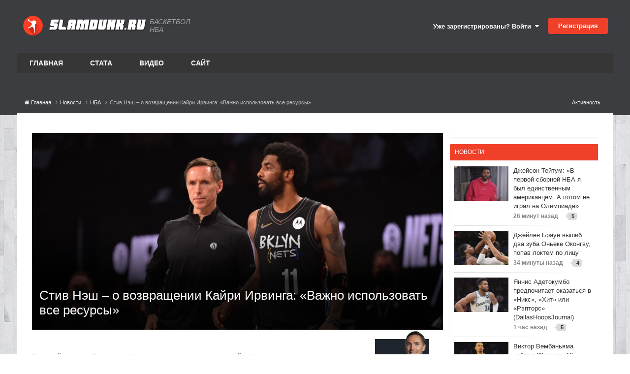

--- FILE ---
content_type: text/html;charset=UTF-8
request_url: https://www.slamdunk.ru/news/nba/stiv-nesh-%E2%80%93-o-vozvraschenii-kayri-irvinga-vazhno-ispolzovat-vse-resursy-r69459/
body_size: 29375
content:
<!DOCTYPE html>
<html lang="ru-RU" dir="ltr">
	<head>
		<meta charset="utf-8">
		<title>Стив Нэш – о возвращении Кайри Ирвинга: «Важно использовать все ресурсы» - НБА - Баскетбол на Slamdunk.ru: нба, новости, статистика, общение</title>
		
			<!-- Google tag (gtag.js) -->
<script async src="https://www.googletagmanager.com/gtag/js?id=G-1QE1FGH653"></script>
<script>
  window.dataLayer = window.dataLayer || [];
  function gtag(){dataLayer.push(arguments);}
  gtag('js', new Date());

  gtag('config', 'G-1QE1FGH653');
</script>

<!-- Yandex.Metrika counter -->
<script type="text/javascript" >
   (function(m,e,t,r,i,k,a){m[i]=m[i]||function(){(m[i].a=m[i].a||[]).push(arguments)};
   m[i].l=1*new Date();
   for (var j = 0; j < document.scripts.length; j++) {if (document.scripts[j].src === r) { return; }}
   k=e.createElement(t),a=e.getElementsByTagName(t)[0],k.async=1,k.src=r,a.parentNode.insertBefore(k,a)})
   (window, document, "script", "https://mc.yandex.ru/metrika/tag.js", "ym");

   ym(71822671, "init", {
        clickmap:true,
        trackLinks:true,
        accurateTrackBounce:true,
        webvisor:true
   });
</script>
<noscript><div><img src="https://mc.yandex.ru/watch/71822671" style="position:absolute; left:-9999px;" alt="" /></div></noscript>
<!-- /Yandex.Metrika counter -->
		
		
		
		

	<meta name="viewport" content="width=device-width, initial-scale=1">






	
	
        
        
        <meta property="og:image" content='https://www.slamdunk.ru/uploads/monthly_2021_12/lnvskgdhh0nk2fjndquv.jpeg.f0b60d5131d852ea63636bff88b8af58.jpeg'>
        <meta name="twitter:image" content='https://www.slamdunk.ru/uploads/monthly_2021_12/lnvskgdhh0nk2fjndquv.jpeg.f0b60d5131d852ea63636bff88b8af58.jpeg' />
        <meta property="og:title" content="Стив Нэш – о возвращении Кайри Ирвинга: «Важно использовать все ресурсы»">
        <meta property="og:type" content="object">
        <meta property="og:url" content="https://www.slamdunk.ru/news/nba/stiv-nesh-%E2%80%93-o-vozvraschenii-kayri-irvinga-vazhno-ispolzovat-vse-resursy-r69459/">
        
            
            <meta name="keywords" content="стив нэш, нба, бруклин, кайри ирвинг">
        
        <meta name="description" content="Главный тренер «Бруклина» Стив Нэш рад возвращению Кайри Ирвинга в составе, но признался, что вспышка COVID-19 вынудила команду изменить свою позицию по этому вопросу. «Безусловно, я очень рад возвращению Кайри. Он потрясающий игрок. Неважно, в каком объеме мы будем его использовать, это хорошо д...">
        <meta property="og:description" content="Главный тренер «Бруклина» Стив Нэш рад возвращению Кайри Ирвинга в составе, но признался, что вспышка COVID-19 вынудила команду изменить свою позицию по этому вопросу. «Безусловно, я очень рад возвращению Кайри. Он потрясающий игрок. Неважно, в каком объеме мы будем его использовать, это хорошо д...">
        <meta property="og:updated_time" content="2021-12-20T07:43:53Z">
        <meta property="og:site_name" content="Баскетбол на Slamdunk.ru: нба, новости, статистика, общение">
        <meta property="og:locale" content="ru_RU">
	



<meta name="theme-color" content="#ed4028">

	
		<link rel="canonical" href="https://www.slamdunk.ru/news/nba/stiv-nesh-%E2%80%93-o-vozvraschenii-kayri-irvinga-vazhno-ispolzovat-vse-resursy-r69459/" />
	

	
		<link as="style" rel="preload" href="https://www.slamdunk.ru/applications/core/interface/ckeditor/ckeditor/skins/ips/editor.css?t=P1PF" />
	

<link rel="alternate" type="application/rss+xml" title="Новости Slamdunk.ru" href="https://www.slamdunk.ru/rss/2-%D0%BD%D0%BE%D0%B2%D0%BE%D1%81%D1%82%D0%B8-slamdunkru.xml/" />






<meta property="vk:image" content="https://www.slamdunk.ru/uploads/monthly_2021_12/lnvskgdhh0nk2fjndquv.jpeg.f0b60d5131d852ea63636bff88b8af58.jpeg" />






<link rel="apple-touch-icon" sizes="57x57" href="/images/meta/apple-icon-57x57.png">
<link rel="apple-touch-icon" sizes="60x60" href="/images/meta/apple-icon-60x60.png">
<link rel="apple-touch-icon" sizes="72x72" href="/images/meta/apple-icon-72x72.png">
<link rel="apple-touch-icon" sizes="76x76" href="/images/meta/apple-icon-76x76.png">
<link rel="apple-touch-icon" sizes="114x114" href="/images/meta/apple-icon-114x114.png">
<link rel="apple-touch-icon" sizes="120x120" href="/images/meta/apple-icon-120x120.png">
<link rel="apple-touch-icon" sizes="144x144" href="/images/meta/apple-icon-144x144.png">
<link rel="apple-touch-icon" sizes="152x152" href="/images/meta/apple-icon-152x152.png">
<link rel="apple-touch-icon" sizes="180x180" href="/images/meta/apple-icon-180x180.png">

<link rel="manifest" href="/images/meta/manifest.json">
<meta name="msapplication-TileColor" content="#ffffff">
<meta name="msapplication-TileImage" content="/images/meta/ms-icon-144x144.png">
		




	<link rel='stylesheet' href='https://www.slamdunk.ru/uploads/css_built_24/341e4a57816af3ba440d891ca87450ff_framework.css?v=4e52a1ea3c1763498561' media='all'>

	<link rel='stylesheet' href='https://www.slamdunk.ru/uploads/css_built_24/05e81b71abe4f22d6eb8d1a929494829_responsive.css?v=4e52a1ea3c1763498561' media='all'>

	<link rel='stylesheet' href='https://www.slamdunk.ru/uploads/css_built_24/20446cf2d164adcc029377cb04d43d17_flags.css?v=4e52a1ea3c1763498561' media='all'>

	<link rel='stylesheet' href='https://www.slamdunk.ru/uploads/css_built_24/90eb5adf50a8c640f633d47fd7eb1778_core.css?v=4e52a1ea3c1763498561' media='all'>

	<link rel='stylesheet' href='https://www.slamdunk.ru/uploads/css_built_24/5a0da001ccc2200dc5625c3f3934497d_core_responsive.css?v=4e52a1ea3c1763498561' media='all'>

	<link rel='stylesheet' href='https://www.slamdunk.ru/uploads/page_objects/best_products.css.f96266baae5a956ac0fd8bed799d55f2.css?v=4e52a1ea3c1763498561' media='all'>

	<link rel='stylesheet' href='https://www.slamdunk.ru/uploads/page_objects/news2021.css.b14e3142481eedc69eb5d5cf5afc4b9c.css?v=4e52a1ea3c1763498561' media='all'>

	<link rel='stylesheet' href='https://www.slamdunk.ru/uploads/page_objects/slamtube.css.c151e47467b00a5e292a1e18f9d6d6fc.css?v=4e52a1ea3c1763498561' media='all'>

	<link rel='stylesheet' href='https://www.slamdunk.ru/uploads/css_built_24/9037af43189dec1f1ca4d162227a3350_record.css?v=4e52a1ea3c1763498561' media='all'>

	<link rel='stylesheet' href='https://www.slamdunk.ru/uploads/css_built_24/97c0a48072ce601c9764cb6b00a6588a_page.css?v=4e52a1ea3c1763498561' media='all'>





<link rel='stylesheet' href='https://www.slamdunk.ru/uploads/css_built_24/258adbb6e4f3e83cd3b355f84e3fa002_custom.css?v=4e52a1ea3c1763498561' media='all'>




		

	
	<script type='text/javascript'>
		var ipsDebug = false;		
	
		var CKEDITOR_BASEPATH = '//www.slamdunk.ru/applications/core/interface/ckeditor/ckeditor/';
	
		var ipsSettings = {
			
			
			cookie_path: "/",
			
			cookie_prefix: "ips4_",
			
			
			cookie_ssl: true,
			
			upload_imgURL: "",
			message_imgURL: "",
			notification_imgURL: "",
			baseURL: "//www.slamdunk.ru/",
			jsURL: "//www.slamdunk.ru/applications/core/interface/js/js.php",
			csrfKey: "419b6fd198f34461fb7d128714eb2b1b",
			antiCache: "4e52a1ea3c1763498561",
			jsAntiCache: "4e52a1ea3c1769674329",
			disableNotificationSounds: true,
			useCompiledFiles: true,
			links_external: true,
			memberID: 0,
			lazyLoadEnabled: true,
			blankImg: "//www.slamdunk.ru/applications/core/interface/js/spacer.png",
			googleAnalyticsEnabled: true,
			matomoEnabled: false,
			viewProfiles: true,
			mapProvider: 'none',
			mapApiKey: '',
			pushPublicKey: "BF2fqwTcSWcrH1bI1oVvWy8WW9AKbpcgXJb2Vj2-Pr-C4B72v1R2ryuDDRS_3CERsklVFbOqyhhi4obueA3KhB4",
			relativeDates: true
		};
		
		
		
		
			ipsSettings['maxImageDimensions'] = {
				width: 1000,
				height: 750
			};
		
		
	</script>





<script type='text/javascript' src='https://www.slamdunk.ru/uploads/javascript_global/root_library.js?v=4e52a1ea3c1769674329' data-ips></script>


<script type='text/javascript' src='https://www.slamdunk.ru/uploads/javascript_global/root_js_lang_2.js?v=4e52a1ea3c1769674329' data-ips></script>


<script type='text/javascript' src='https://www.slamdunk.ru/uploads/javascript_global/root_framework.js?v=4e52a1ea3c1769674329' data-ips></script>


<script type='text/javascript' src='https://www.slamdunk.ru/uploads/javascript_core/global_global_core.js?v=4e52a1ea3c1769674329' data-ips></script>


<script type='text/javascript' src='https://www.slamdunk.ru/uploads/javascript_global/root_front.js?v=4e52a1ea3c1769674329' data-ips></script>


<script type='text/javascript' src='https://www.slamdunk.ru/uploads/javascript_core/front_front_core.js?v=4e52a1ea3c1769674329' data-ips></script>


<script type='text/javascript' src='https://www.slamdunk.ru/uploads/javascript_cms/front_app.js?v=4e52a1ea3c1769674329' data-ips></script>


<script type='text/javascript' src='https://www.slamdunk.ru/uploads/javascript_global/root_map.js?v=4e52a1ea3c1769674329' data-ips></script>



	<script type='text/javascript'>
		
			ips.setSetting( 'date_format', jQuery.parseJSON('"dd.mm.yy"') );
		
			ips.setSetting( 'date_first_day', jQuery.parseJSON('0') );
		
			ips.setSetting( 'ipb_url_filter_option', jQuery.parseJSON('"none"') );
		
			ips.setSetting( 'url_filter_any_action', jQuery.parseJSON('"allow"') );
		
			ips.setSetting( 'bypass_profanity', jQuery.parseJSON('0') );
		
			ips.setSetting( 'emoji_style', jQuery.parseJSON('"disabled"') );
		
			ips.setSetting( 'emoji_shortcodes', jQuery.parseJSON('true') );
		
			ips.setSetting( 'emoji_ascii', jQuery.parseJSON('true') );
		
			ips.setSetting( 'emoji_cache', jQuery.parseJSON('1751538761') );
		
			ips.setSetting( 'image_jpg_quality', jQuery.parseJSON('75') );
		
			ips.setSetting( 'cloud2', jQuery.parseJSON('false') );
		
			ips.setSetting( 'isAnonymous', jQuery.parseJSON('false') );
		
		
	</script>



<script type='application/ld+json'>
{
    "@context": "http://schema.org",
    "@type": "Article",
    "url": "https://www.slamdunk.ru/news/nba/stiv-nesh-%E2%80%93-o-vozvraschenii-kayri-irvinga-vazhno-ispolzovat-vse-resursy-r69459/",
    "discussionUrl": "https://www.slamdunk.ru/news/nba/stiv-nesh-%E2%80%93-o-vozvraschenii-kayri-irvinga-vazhno-ispolzovat-vse-resursy-r69459/",
    "mainEntityOfPage": "https://www.slamdunk.ru/news/nba/stiv-nesh-%E2%80%93-o-vozvraschenii-kayri-irvinga-vazhno-ispolzovat-vse-resursy-r69459/",
    "name": "\u0421\u0442\u0438\u0432 \u041d\u044d\u0448 \u2013 \u043e \u0432\u043e\u0437\u0432\u0440\u0430\u0449\u0435\u043d\u0438\u0438 \u041a\u0430\u0439\u0440\u0438 \u0418\u0440\u0432\u0438\u043d\u0433\u0430: \u00ab\u0412\u0430\u0436\u043d\u043e \u0438\u0441\u043f\u043e\u043b\u044c\u0437\u043e\u0432\u0430\u0442\u044c \u0432\u0441\u0435 \u0440\u0435\u0441\u0443\u0440\u0441\u044b\u00bb",
    "headline": "\u0421\u0442\u0438\u0432 \u041d\u044d\u0448 \u2013 \u043e \u0432\u043e\u0437\u0432\u0440\u0430\u0449\u0435\u043d\u0438\u0438 \u041a\u0430\u0439\u0440\u0438 \u0418\u0440\u0432\u0438\u043d\u0433\u0430: \u00ab\u0412\u0430\u0436\u043d\u043e \u0438\u0441\u043f\u043e\u043b\u044c\u0437\u043e\u0432\u0430\u0442\u044c \u0432\u0441\u0435 \u0440\u0435\u0441\u0443\u0440\u0441\u044b\u00bb",
    "text": "\u0413\u043b\u0430\u0432\u043d\u044b\u0439 \u0442\u0440\u0435\u043d\u0435\u0440 \u00ab\u0411\u0440\u0443\u043a\u043b\u0438\u043d\u0430\u00bb \u0421\u0442\u0438\u0432 \u041d\u044d\u0448 \u0440\u0430\u0434 \u0432\u043e\u0437\u0432\u0440\u0430\u0449\u0435\u043d\u0438\u044e \u041a\u0430\u0439\u0440\u0438 \u0418\u0440\u0432\u0438\u043d\u0433\u0430 \u0432 \u0441\u043e\u0441\u0442\u0430\u0432\u0435, \u043d\u043e \u043f\u0440\u0438\u0437\u043d\u0430\u043b\u0441\u044f, \u0447\u0442\u043e \u0432\u0441\u043f\u044b\u0448\u043a\u0430 COVID-19 \u0432\u044b\u043d\u0443\u0434\u0438\u043b\u0430 \u043a\u043e\u043c\u0430\u043d\u0434\u0443 \u0438\u0437\u043c\u0435\u043d\u0438\u0442\u044c \u0441\u0432\u043e\u044e \u043f\u043e\u0437\u0438\u0446\u0438\u044e \u043f\u043e \u044d\u0442\u043e\u043c\u0443 \u0432\u043e\u043f\u0440\u043e\u0441\u0443.\u00a0\n \n\n\n\t\u00ab\u0411\u0435\u0437\u0443\u0441\u043b\u043e\u0432\u043d\u043e, \u044f \u043e\u0447\u0435\u043d\u044c \u0440\u0430\u0434 \u0432\u043e\u0437\u0432\u0440\u0430\u0449\u0435\u043d\u0438\u044e \u041a\u0430\u0439\u0440\u0438. \u041e\u043d \u043f\u043e\u0442\u0440\u044f\u0441\u0430\u044e\u0449\u0438\u0439 \u0438\u0433\u0440\u043e\u043a. \u041d\u0435\u0432\u0430\u0436\u043d\u043e, \u0432 \u043a\u0430\u043a\u043e\u043c \u043e\u0431\u044a\u0435\u043c\u0435 \u043c\u044b \u0431\u0443\u0434\u0435\u043c \u0435\u0433\u043e \u0438\u0441\u043f\u043e\u043b\u044c\u0437\u043e\u0432\u0430\u0442\u044c, \u044d\u0442\u043e \u0445\u043e\u0440\u043e\u0448\u043e \u0434\u043b\u044f \u043a\u043e\u043c\u0430\u043d\u0434\u044b.\n \n\n\n\t\u0421\u043d\u0430\u0447\u0430\u043b\u0430 \u043c\u044b \u043f\u0440\u0438\u043d\u044f\u043b\u0438 \u0440\u0435\u0448\u0435\u043d\u0438\u0435 \u043e\u0442\u0441\u0442\u0440\u0430\u043d\u0438\u0442\u044c \u0435\u0433\u043e, \u0447\u0442\u043e\u0431\u044b \u0441\u043e\u0445\u0440\u0430\u043d\u0438\u0442\u044c \u0446\u0435\u043b\u043e\u0441\u0442\u043d\u043e\u0441\u0442\u044c \u043a\u043e\u043c\u0430\u043d\u0434\u044b, \u043d\u043e \u043e\u0442\u043a\u0440\u043e\u0432\u0435\u043d\u043d\u043e \u0433\u043e\u0432\u043e\u0440\u044f, \u0446\u0435\u043b\u043e\u0441\u0442\u043d\u043e\u0441\u0442\u044c \u0431\u044b\u043b\u0430 \u043d\u0430\u0440\u0443\u0448\u0435\u043d\u0430 \u0438\u0437-\u0437\u0430 \u043a\u043e\u0432\u0438\u0434\u0430, \u0442\u0440\u0430\u0432\u043c \u0438 \u0432\u0441\u0435\u0433\u043e \u043f\u0440\u043e\u0447\u0435\u0433\u043e.\n \n\n\n\t\u042f \u0434\u0443\u043c\u0430\u044e, \u0447\u0442\u043e \u043d\u0430\u043c \u0432\u0430\u0436\u043d\u043e \u0438\u0441\u043f\u043e\u043b\u044c\u0437\u043e\u0432\u0430\u0442\u044c \u0432\u0441\u0435 \u0440\u0435\u0441\u0443\u0440\u0441\u044b, \u043a\u043e\u0442\u043e\u0440\u044b\u0435 \u0443 \u043d\u0430\u0441 \u0435\u0441\u0442\u044c, \u043f\u043e \u0445\u043e\u0434\u0443 \u0441\u0435\u0437\u043e\u043d\u0430. \u041c\u044b \u0441\u043e\u0437\u0434\u0430\u0435\u043c \u0447\u0440\u0435\u0437\u043c\u0435\u0440\u043d\u0443\u044e \u043d\u0430\u0433\u0440\u0443\u0437\u043a\u0443 \u043d\u0430 \u043c\u043d\u043e\u0433\u0438\u0445 \u043d\u0430\u0448\u0438\u0445 \u043f\u0430\u0440\u043d\u0435\u0439\u00bb, \u2013 \u0437\u0430\u044f\u0432\u0438\u043b \u041d\u044d\u0448.\n \n",
    "articleBody": "\u0413\u043b\u0430\u0432\u043d\u044b\u0439 \u0442\u0440\u0435\u043d\u0435\u0440 \u00ab\u0411\u0440\u0443\u043a\u043b\u0438\u043d\u0430\u00bb \u0421\u0442\u0438\u0432 \u041d\u044d\u0448 \u0440\u0430\u0434 \u0432\u043e\u0437\u0432\u0440\u0430\u0449\u0435\u043d\u0438\u044e \u041a\u0430\u0439\u0440\u0438 \u0418\u0440\u0432\u0438\u043d\u0433\u0430 \u0432 \u0441\u043e\u0441\u0442\u0430\u0432\u0435, \u043d\u043e \u043f\u0440\u0438\u0437\u043d\u0430\u043b\u0441\u044f, \u0447\u0442\u043e \u0432\u0441\u043f\u044b\u0448\u043a\u0430 COVID-19 \u0432\u044b\u043d\u0443\u0434\u0438\u043b\u0430 \u043a\u043e\u043c\u0430\u043d\u0434\u0443 \u0438\u0437\u043c\u0435\u043d\u0438\u0442\u044c \u0441\u0432\u043e\u044e \u043f\u043e\u0437\u0438\u0446\u0438\u044e \u043f\u043e \u044d\u0442\u043e\u043c\u0443 \u0432\u043e\u043f\u0440\u043e\u0441\u0443.\u00a0\n \n\n\n\t\u00ab\u0411\u0435\u0437\u0443\u0441\u043b\u043e\u0432\u043d\u043e, \u044f \u043e\u0447\u0435\u043d\u044c \u0440\u0430\u0434 \u0432\u043e\u0437\u0432\u0440\u0430\u0449\u0435\u043d\u0438\u044e \u041a\u0430\u0439\u0440\u0438. \u041e\u043d \u043f\u043e\u0442\u0440\u044f\u0441\u0430\u044e\u0449\u0438\u0439 \u0438\u0433\u0440\u043e\u043a. \u041d\u0435\u0432\u0430\u0436\u043d\u043e, \u0432 \u043a\u0430\u043a\u043e\u043c \u043e\u0431\u044a\u0435\u043c\u0435 \u043c\u044b \u0431\u0443\u0434\u0435\u043c \u0435\u0433\u043e \u0438\u0441\u043f\u043e\u043b\u044c\u0437\u043e\u0432\u0430\u0442\u044c, \u044d\u0442\u043e \u0445\u043e\u0440\u043e\u0448\u043e \u0434\u043b\u044f \u043a\u043e\u043c\u0430\u043d\u0434\u044b.\n \n\n\n\t\u0421\u043d\u0430\u0447\u0430\u043b\u0430 \u043c\u044b \u043f\u0440\u0438\u043d\u044f\u043b\u0438 \u0440\u0435\u0448\u0435\u043d\u0438\u0435 \u043e\u0442\u0441\u0442\u0440\u0430\u043d\u0438\u0442\u044c \u0435\u0433\u043e, \u0447\u0442\u043e\u0431\u044b \u0441\u043e\u0445\u0440\u0430\u043d\u0438\u0442\u044c \u0446\u0435\u043b\u043e\u0441\u0442\u043d\u043e\u0441\u0442\u044c \u043a\u043e\u043c\u0430\u043d\u0434\u044b, \u043d\u043e \u043e\u0442\u043a\u0440\u043e\u0432\u0435\u043d\u043d\u043e \u0433\u043e\u0432\u043e\u0440\u044f, \u0446\u0435\u043b\u043e\u0441\u0442\u043d\u043e\u0441\u0442\u044c \u0431\u044b\u043b\u0430 \u043d\u0430\u0440\u0443\u0448\u0435\u043d\u0430 \u0438\u0437-\u0437\u0430 \u043a\u043e\u0432\u0438\u0434\u0430, \u0442\u0440\u0430\u0432\u043c \u0438 \u0432\u0441\u0435\u0433\u043e \u043f\u0440\u043e\u0447\u0435\u0433\u043e.\n \n\n\n\t\u042f \u0434\u0443\u043c\u0430\u044e, \u0447\u0442\u043e \u043d\u0430\u043c \u0432\u0430\u0436\u043d\u043e \u0438\u0441\u043f\u043e\u043b\u044c\u0437\u043e\u0432\u0430\u0442\u044c \u0432\u0441\u0435 \u0440\u0435\u0441\u0443\u0440\u0441\u044b, \u043a\u043e\u0442\u043e\u0440\u044b\u0435 \u0443 \u043d\u0430\u0441 \u0435\u0441\u0442\u044c, \u043f\u043e \u0445\u043e\u0434\u0443 \u0441\u0435\u0437\u043e\u043d\u0430. \u041c\u044b \u0441\u043e\u0437\u0434\u0430\u0435\u043c \u0447\u0440\u0435\u0437\u043c\u0435\u0440\u043d\u0443\u044e \u043d\u0430\u0433\u0440\u0443\u0437\u043a\u0443 \u043d\u0430 \u043c\u043d\u043e\u0433\u0438\u0445 \u043d\u0430\u0448\u0438\u0445 \u043f\u0430\u0440\u043d\u0435\u0439\u00bb, \u2013 \u0437\u0430\u044f\u0432\u0438\u043b \u041d\u044d\u0448.\n \n",
    "dateCreated": "2021-12-20T03:43:14+0000",
    "datePublished": "2021-12-20T03:43:14+0000",
    "dateModified": "2021-12-20T03:43:14+0000",
    "pageStart": 1,
    "pageEnd": 1,
    "author": {
        "@type": "Person",
        "name": "Ozymandias",
        "image": "https://www.slamdunk.ru/uploads/monthly_2020_03/imported-photo-73861.thumb.jpeg.fb579efb1f1037c20bc49b89fe05e236.jpeg",
        "url": "https://www.slamdunk.ru/profile/73861-ozymandias/"
    },
    "publisher": {
        "@id": "https://www.slamdunk.ru/#organization",
        "member": {
            "@type": "Person",
            "name": "Ozymandias",
            "image": "https://www.slamdunk.ru/uploads/monthly_2020_03/imported-photo-73861.thumb.jpeg.fb579efb1f1037c20bc49b89fe05e236.jpeg",
            "url": "https://www.slamdunk.ru/profile/73861-ozymandias/"
        },
        "logo": {
            "@type": "ImageObject",
            "url": "https://www.slamdunk.ru/uploads/monthly_2020_03/imported-photo-73861.thumb.jpeg.fb579efb1f1037c20bc49b89fe05e236.jpeg"
        }
    },
    "interactionStatistic": [
        {
            "@type": "InteractionCounter",
            "interactionType": "http://schema.org/ViewAction",
            "userInteractionCount": 1372
        },
        {
            "@type": "InteractionCounter",
            "interactionType": "http://schema.org/FollowAction",
            "userInteractionCount": 0
        },
        {
            "@type": "InteractionCounter",
            "interactionType": "http://schema.org/ReviewAction",
            "userInteractionCount": 0
        },
        {
            "@type": "InteractionCounter",
            "interactionType": "http://schema.org/CommentAction",
            "userInteractionCount": 2
        }
    ],
    "image": {
        "@type": "ImageObject",
        "url": "https://www.slamdunk.ru/uploads/monthly_2020_03/imported-photo-73861.thumb.jpeg.fb579efb1f1037c20bc49b89fe05e236.jpeg",
        "width": "500",
        "height": "500"
    },
    "commentCount": 2
}	
</script>

<script type='application/ld+json'>
{
    "@context": "http://www.schema.org",
    "publisher": "https://www.slamdunk.ru/#organization",
    "@type": "WebSite",
    "@id": "https://www.slamdunk.ru/#website",
    "mainEntityOfPage": "https://www.slamdunk.ru/",
    "name": "\u0411\u0430\u0441\u043a\u0435\u0442\u0431\u043e\u043b \u043d\u0430 Slamdunk.ru: \u043d\u0431\u0430, \u043d\u043e\u0432\u043e\u0441\u0442\u0438, \u0441\u0442\u0430\u0442\u0438\u0441\u0442\u0438\u043a\u0430, \u043e\u0431\u0449\u0435\u043d\u0438\u0435",
    "url": "https://www.slamdunk.ru/",
    "potentialAction": {
        "type": "SearchAction",
        "query-input": "required name=query",
        "target": "https://www.slamdunk.ru/search/?q={query}"
    },
    "inLanguage": [
        {
            "@type": "Language",
            "name": "\u0420\u0443\u0441\u0441\u043a\u0438\u0439 (RU)",
            "alternateName": "ru-RU"
        },
        {
            "@type": "Language",
            "name": "English (USA)",
            "alternateName": "en-US"
        }
    ]
}	
</script>

<script type='application/ld+json'>
{
    "@context": "http://www.schema.org",
    "@type": "Organization",
    "@id": "https://www.slamdunk.ru/#organization",
    "mainEntityOfPage": "https://www.slamdunk.ru/",
    "name": "\u0411\u0430\u0441\u043a\u0435\u0442\u0431\u043e\u043b \u043d\u0430 Slamdunk.ru: \u043d\u0431\u0430, \u043d\u043e\u0432\u043e\u0441\u0442\u0438, \u0441\u0442\u0430\u0442\u0438\u0441\u0442\u0438\u043a\u0430, \u043e\u0431\u0449\u0435\u043d\u0438\u0435",
    "url": "https://www.slamdunk.ru/",
    "sameAs": [
        "https://vk.com/slamdunk",
        "https://www.instagram.com/slamdunk.ru/",
        "https://www.youtube.com/channel/UC1jfPhabOUINp68Ahao-StA"
    ]
}	
</script>

<script type='application/ld+json'>
{
    "@context": "http://schema.org",
    "@type": "BreadcrumbList",
    "itemListElement": [
        {
            "@type": "ListItem",
            "position": 1,
            "item": {
                "name": "Новости",
                "@id": "https://www.slamdunk.ru/news/"
            }
        },
        {
            "@type": "ListItem",
            "position": 2,
            "item": {
                "name": "НБА",
                "@id": "https://www.slamdunk.ru/news/nba/"
            }
        },
        {
            "@type": "ListItem",
            "position": 3,
            "item": {
                "name": "\u0421\u0442\u0438\u0432 \u041d\u044d\u0448 \u2013 \u043e \u0432\u043e\u0437\u0432\u0440\u0430\u0449\u0435\u043d\u0438\u0438 \u041a\u0430\u0439\u0440\u0438 \u0418\u0440\u0432\u0438\u043d\u0433\u0430: \u00ab\u0412\u0430\u0436\u043d\u043e \u0438\u0441\u043f\u043e\u043b\u044c\u0437\u043e\u0432\u0430\u0442\u044c \u0432\u0441\u0435 \u0440\u0435\u0441\u0443\u0440\u0441\u044b\u00bb"
            }
        }
    ]
}	
</script>


<script defer type='text/javascript' src='/interactive/invisionbyte.front.news.list.js?v=4' data-ips></script>

<link rel="stylesheet" type="text/css" href="https://www.slamdunk.ru/cash/slick_slider/slick/slick.css"/>
<link rel="stylesheet" type="text/css" href="https://www.slamdunk.ru/cash/slick_slider/slick/slick-theme.css"/>
<script defer type='text/javascript' src='/interactive/invisionbyte.minicalendar.js?v=18' data-ips></script>
<script defer type='text/javascript' src='/interactive/invisionbyte.minicalendar.new.js?v=42' data-ips></script>

<script defer type='text/javascript' src='/interactive/invisionbyte.front.videos.list.js' data-ips></script>
<script defer type='text/javascript' src='/interactive/invisionbyte.global.news.list.js' data-ips></script>
<script defer type='text/javascript' src='/interactive/invisionbyte.front.mobilevideos.list.js' data-ips></script>
<script defer type='text/javascript' src='/interactive/invisionbyte.front.mobilenews.list.js' data-ips></script>
<script defer type='text/javascript' src='/interactive/invisionbyte.front.mobilenews.list.inline.js?v=6' data-ips></script>
<script type="text/javascript" src="https://www.slamdunk.ru/cash/slick_slider/slick/slick.js"></script>
<!-- script type='text/javascript' src='/interactive/invisionbyte.front.stats.js' data-ips></script -->
<script defer type='text/javascript' src='/interactive/invisionbyte.loading.videos.js' data-ips></script>
<!-- script defer type='text/javascript' src='/interactive/invisionbyte.front.concurs.js' data-ips></script -->

<script type="text/javascript" src="/interactive/moment.min.js"></script>
<script type="text/javascript" src="/interactive/daterangepicker.min.js"></script>
<script type='text/javascript' src='/interactive/invisionbyte.front.matchcenter.js?v=97' data-ips></script>
<script type='text/javascript' src='/interactive/jquery.touchSwipe.min.js?v=1' data-ips></script>
<link rel="stylesheet" type="text/css" href="/interactive/daterangepicker.css"/>


<script defer type='text/javascript' src='/interactive/invisionbyte.front.game.js' data-ips></script>


	<script defer type='text/javascript' src='/interactive/invisionbyte.news.votes.js?version=15' data-ips></script>

		

	
	<link rel='shortcut icon' href='https://www.slamdunk.ru/uploads/monthly_2021_01/android-icon-48x48.png' type="image/png">


		
	      	
      			<!-- Yandex.RTB -->
<script>window.yaContextCb=window.yaContextCb||[]</script>
<script src="https://yandex.ru/ads/system/context.js" async></script>
      		
		
      
      	
      		
      		<span class="floorad"></span>
      		<!-- Yandex.RTB R-A-135050-13 -->
<script>
window.yaContextCb.push(() => {
    Ya.Context.AdvManager.render({
        "blockId": "R-A-135050-13",
        "type": "floorAd",
        "platform": "touch"
    })
})
</script>
      	
  	</head>
	<body class="ipsApp ipsApp_front ipsJS_none ipsClearfix cCmsDatabase_news newsPagePage" data-controller="core.front.core.app"  data-message=""  data-pageapp="cms" data-pagelocation="front" data-pagemodule="pages" data-pagecontroller="page" data-pageid="69459"   data-pagename="news" >
      
      <script>
          $(document).ready(function(){
            var h = $(".newsblocks").outerHeight()
            //$("#block-shop").attr('style', 'min-height: ' + h + 'px');
          });
      </script>
      <!-- Yandex.RTB R-A-135050-11 -->
<script>
window.yaContextCb.push(() => {
    Ya.Context.AdvManager.render({
        "blockId": "R-A-135050-11",
        "type": "fullscreen",
        "platform": "touch"
    })
})
</script>
      <!-- Yandex.RTB R-A-135050-7 -->
<div id="yandex_rtb_R-A-135050-7"></div>
<script>
window.yaContextCb.push(() => {
    Ya.Context.AdvManager.render({
        "blockId": "R-A-135050-7",
        "renderTo": "yandex_rtb_R-A-135050-7"
    })
})
</script>
      
      <script defer type="text/javascript">
      if (window.location.hash=='#nbacontest') {
          window.hashName = window.location.hash;
        console.log( window.hashName );
          window.location.hash = '';
          $(document).ready(function() {
              $('html').animate({scrollTop: $(window.hashName).offset().top}, 500, function() {
                  window.location.hash = window.hashName;
              });
          });
      }
      </script>
      	
      		
      		
      
      		
      	

      			

      				
      					
      				
      
      				
      			
      
      	<!-- Onboard -->
      	<script defer type='text/javascript' src='/interactive/invisionbyte.front.premium.js' data-ips></script>
      	
      	
      	
      
      	
      	<meta itemprop="url" content="https://www.slamdunk.ru/">
		<a href="#elContent" class="ipsHide" title="Перейти к основному содержанию на этой странице" accesskey="m">Перейти к содержанию</a>
		
		<div id="ipsLayout_header" class="ipsClearfix">
			
			
<ul id='elMobileNav' class='ipsResponsive_hideDesktop' data-controller='core.front.core.mobileNav'>
	
		
			
			
				
				
			
				
					<li id='elMobileBreadcrumb'>
						<a href='https://www.slamdunk.ru/news/nba/'>
							<span>НБА</span>
						</a>
					</li>
				
				
			
				
				
			
		
	
	
	
	<li >
		<a data-action="defaultStream" href='https://www.slamdunk.ru/discover/'><i class="fa fa-newspaper-o" aria-hidden="true"></i></a>
	</li>

	

	
		<li class='ipsJS_show'>
			<a href='https://www.slamdunk.ru/search/'><i class='fa fa-search'></i></a>
		</li>
	
</ul>
			<header>
				<div class="ipsLayout_container">
					

	
		
	
  
	<a href='https://www.slamdunk.ru/' id='elSiteTitleCustom' class='ipsFlex ipsFlex-ai:center' accesskey='1'>
      
      <div style="margin-right:5px;padding: 2px;">
        <img src='/uploads/SD100.png' alt='Баскетбол на Slamdunk.ru: нба, новости, статистика, общение' title='Баскетбол на Slamdunk.ru: нба, новости, статистика, общение' style="max-width:40px;" class="logoRound" rel="image_src" />
      </div> 
      <img style="max-width:200px;" src='/uploads/logo_sd_text.svg' alt='Баскетбол на Slamdunk.ru: нба, новости, статистика, общение' title='Баскетбол на Slamdunk.ru: нба, новости, статистика, общение' class="stringLogo" alt="Slamdunk.ru" title="Slamdunk.ru" />
      <!-- img src="https://www.slamdunk.ru/uploads/set_resources_24/84c1e40ea0e759e3f1505eb1788ddf3c_slamdunk_string.png" style="max-width: 170px;margin:0 15px" class='stringLogo' / -->
      
      	<span>Баскетбол НБА</span>
      
	</a>

					

	<ul id="elUserNav" class="ipsList_inline cSignedOut ipsResponsive_showDesktop">
		
        
		
        
        
            
            
	


	<li class='cUserNav_icon ipsHide' id='elCart_container'></li>
	<li class='elUserNav_sep ipsHide' id='elCart_sep'></li>

<li id="elSignInLink">
                <a href="https://www.slamdunk.ru/login/" data-ipsmenu-closeonclick="false" data-ipsmenu id="elUserSignIn">
                    Уже зарегистрированы? Войти  <i class="fa fa-caret-down"></i>
                </a>
                
<div id='elUserSignIn_menu' class='ipsMenu ipsMenu_auto ipsHide'>
	<form accept-charset='utf-8' method='post' action='https://www.slamdunk.ru/login/'>
		<input type="hidden" name="csrfKey" value="419b6fd198f34461fb7d128714eb2b1b">
		<input type="hidden" name="ref" value="aHR0cHM6Ly93d3cuc2xhbWR1bmsucnUvbmV3cy9uYmEvc3Rpdi1uZXNoLSVFMiU4MCU5My1vLXZvenZyYXNjaGVuaWkta2F5cmktaXJ2aW5nYS12YXpobm8taXNwb2x6b3ZhdC12c2UtcmVzdXJzeS1yNjk0NTkv">
		<div data-role="loginForm">
			
			
			
				
<div class="ipsPad ipsForm ipsForm_vertical">
	<h4 class="ipsType_sectionHead">Войти</h4>
	<br><br>
	<ul class='ipsList_reset'>
		<li class="ipsFieldRow ipsFieldRow_noLabel ipsFieldRow_fullWidth">
			
			
				<input type="text" placeholder="Отображаемое имя или  email адрес" name="auth" autocomplete="email">
			
		</li>
		<li class="ipsFieldRow ipsFieldRow_noLabel ipsFieldRow_fullWidth">
			<input type="password" placeholder="Пароль" name="password" autocomplete="current-password">
		</li>
		<li class="ipsFieldRow ipsFieldRow_checkbox ipsClearfix">
			<span class="ipsCustomInput">
				<input type="checkbox" name="remember_me" id="remember_me_checkbox" value="1" checked aria-checked="true">
				<span></span>
			</span>
			<div class="ipsFieldRow_content">
				<label class="ipsFieldRow_label" for="remember_me_checkbox">Запомнить</label>
				<span class="ipsFieldRow_desc">Не рекомендуется для компьютеров с общим доступом</span>
			</div>
		</li>
		<li class="ipsFieldRow ipsFieldRow_fullWidth">
			<button type="submit" name="_processLogin" value="usernamepassword" class="ipsButton ipsButton_primary ipsButton_small" id="elSignIn_submit">Войти</button>
			
				<p class="ipsType_right ipsType_small">
					
						<a href='https://www.slamdunk.ru/lostpassword/' data-ipsDialog data-ipsDialog-title='Забыли пароль?'>
					
					Забыли пароль?</a>
				</p>
			
		</li>
	</ul>
</div>
			
		</div>
	</form>
</div>
            </li>
            
        
		
			<li>
				
					<a href="https://www.slamdunk.ru/register/" data-ipsdialog data-ipsdialog-size="narrow" data-ipsdialog-title="Регистрация"  id="elRegisterButton" class="ipsButton ipsButton_normal ipsButton_primary">Регистрация</a>
				
			</li>
		
	</ul>

                  	
<ul class='ipsMobileHamburger ipsList_reset ipsResponsive_hideDesktop'>
	<li data-ipsDrawer data-ipsDrawer-drawerElem='#elMobileDrawer'>
		<a href='#'>
			
			
				
			
			
			
			<i class='fa fa-navicon'></i>
		</a>
	</li>
</ul>
				</div>
			</header>
			

	<nav data-controller='core.front.core.navBar' class=' ipsResponsive_showDesktop'>
		<div class='ipsNavBar_primary ipsLayout_container '>
			<ul data-role="primaryNavBar" class='ipsClearfix'>
				


	
		
		
		<li  id='elNavSecondary_19' data-role="navBarItem" data-navApp="cms" data-navExt="Pages">
			
			
				<a href="https://www.slamdunk.ru"  data-navItem-id="19" >
					Главная<span class='ipsNavBar_active__identifier'></span>
				</a>
			
			
				<ul class='ipsNavBar_secondary ipsHide' data-role='secondaryNavBar'>
					


	
		
		
		<li  id='elNavSecondary_8' data-role="navBarItem" data-navApp="core" data-navExt="AllActivity">
			
			
				<a href="https://www.slamdunk.ru/discover/"  data-navItem-id="8" >
					Активность<span class='ipsNavBar_active__identifier'></span>
				</a>
			
			
		</li>
	
	

	
		
		
		<li  id='elNavSecondary_9' data-role="navBarItem" data-navApp="core" data-navExt="YourActivityStreams">
			
			
				<a href="#"  data-navItem-id="9" >
					Ленты моей активности<span class='ipsNavBar_active__identifier'></span>
				</a>
			
			
		</li>
	
	

	
		
		
		<li  id='elNavSecondary_10' data-role="navBarItem" data-navApp="core" data-navExt="YourActivityStreamsItem">
			
			
				<a href="https://www.slamdunk.ru/discover/unread/"  data-navItem-id="10" >
					Непрочитанное<span class='ipsNavBar_active__identifier'></span>
				</a>
			
			
		</li>
	
	

	
		
		
		<li  id='elNavSecondary_11' data-role="navBarItem" data-navApp="core" data-navExt="YourActivityStreamsItem">
			
			
				<a href="https://www.slamdunk.ru/discover/content-started/"  data-navItem-id="11" >
					Созданный мной контент<span class='ipsNavBar_active__identifier'></span>
				</a>
			
			
		</li>
	
	

	
		
		
		<li  id='elNavSecondary_12' data-role="navBarItem" data-navApp="core" data-navExt="Search">
			
			
				<a href="https://www.slamdunk.ru/search/"  data-navItem-id="12" >
					Поиск<span class='ipsNavBar_active__identifier'></span>
				</a>
			
			
		</li>
	
	

					<li class='ipsHide' id='elNavigationMore_19' data-role='navMore'>
						<a href='#' data-ipsMenu data-ipsMenu-appendTo='#elNavigationMore_19' id='elNavigationMore_19_dropdown'>Больше <i class='fa fa-caret-down'></i></a>
						<ul class='ipsHide ipsMenu ipsMenu_auto' id='elNavigationMore_19_dropdown_menu' data-role='moreDropdown'></ul>
					</li>
				</ul>
			
		</li>
	
	

	
		
		
		<li  id='elNavSecondary_14' data-role="navBarItem" data-navApp="core" data-navExt="CustomItem">
			
			
				<a href="https://www.slamdunk.ru/tournaments/nba/?stats=1"  data-navItem-id="14" >
					Стата<span class='ipsNavBar_active__identifier'></span>
				</a>
			
			
				<ul class='ipsNavBar_secondary ipsHide' data-role='secondaryNavBar'>
					


	
		
		
		<li  id='elNavSecondary_21' data-role="navBarItem" data-navApp="core" data-navExt="CustomItem">
			
			
				<a href="https://www.slamdunk.ru/tournaments/nba/?stats=1"  data-navItem-id="21" >
					NBA<span class='ipsNavBar_active__identifier'></span>
				</a>
			
			
		</li>
	
	

	
		
		
		<li  id='elNavSecondary_22' data-role="navBarItem" data-navApp="core" data-navExt="CustomItem">
			
			
				<a href="https://www.slamdunk.ru/tournaments/vtbleague/?stats=1"  data-navItem-id="22" >
					Лига ВТБ<span class='ipsNavBar_active__identifier'></span>
				</a>
			
			
		</li>
	
	

	
		
		
		<li  id='elNavSecondary_23' data-role="navBarItem" data-navApp="core" data-navExt="CustomItem">
			
			
				<a href="https://www.slamdunk.ru/tournaments/euroleague/?stats=1"  data-navItem-id="23" >
					Евролига<span class='ipsNavBar_active__identifier'></span>
				</a>
			
			
		</li>
	
	

	
		
		
		<li  id='elNavSecondary_24' data-role="navBarItem" data-navApp="core" data-navExt="CustomItem">
			
			
				<a href="https://www.slamdunk.ru/respect/"  data-navItem-id="24" >
					Индекс уважения SD<span class='ipsNavBar_active__identifier'></span>
				</a>
			
			
		</li>
	
	

	
		
		
		<li  id='elNavSecondary_25' data-role="navBarItem" data-navApp="core" data-navExt="CustomItem">
			
			
				<a href="https://www.slamdunk.ru/baskethistory/russianleaders/"  data-navItem-id="25" >
					Легенды СССР и России<span class='ipsNavBar_active__identifier'></span>
				</a>
			
			
		</li>
	
	

					<li class='ipsHide' id='elNavigationMore_14' data-role='navMore'>
						<a href='#' data-ipsMenu data-ipsMenu-appendTo='#elNavigationMore_14' id='elNavigationMore_14_dropdown'>Больше <i class='fa fa-caret-down'></i></a>
						<ul class='ipsHide ipsMenu ipsMenu_auto' id='elNavigationMore_14_dropdown_menu' data-role='moreDropdown'></ul>
					</li>
				</ul>
			
		</li>
	
	

	
		
		
		<li  id='elNavSecondary_20' data-role="navBarItem" data-navApp="core" data-navExt="CustomItem">
			
			
				<a href="https://www.slamdunk.ru/videos/list-all/"  data-navItem-id="20" >
					Видео<span class='ipsNavBar_active__identifier'></span>
				</a>
			
			
				<ul class='ipsNavBar_secondary ipsHide' data-role='secondaryNavBar'>
					


	
		
		
		<li  id='elNavSecondary_34' data-role="navBarItem" data-navApp="core" data-navExt="CustomItem">
			
			
				<a href="https://www.slamdunk.ru/videos/category/1-%D1%85%D0%B0%D0%B9%D0%BB%D0%B0%D0%B9%D1%82%D1%8B/"  data-navItem-id="34" >
					NBA<span class='ipsNavBar_active__identifier'></span>
				</a>
			
			
		</li>
	
	

	
		
		
		<li  id='elNavSecondary_35' data-role="navBarItem" data-navApp="core" data-navExt="CustomItem">
			
			
				<a href="https://www.slamdunk.ru/videos/category/2-dunk-tv/"  data-navItem-id="35" >
					Данки<span class='ipsNavBar_active__identifier'></span>
				</a>
			
			
		</li>
	
	

	
		
		
		<li  id='elNavSecondary_36' data-role="navBarItem" data-navApp="core" data-navExt="CustomItem">
			
			
				<a href="https://www.slamdunk.ru/videos/category/3-%D1%81%D0%BC%D0%B5%D1%88%D0%BD%D0%BE%D0%B5/"  data-navItem-id="36" >
					Смешное<span class='ipsNavBar_active__identifier'></span>
				</a>
			
			
		</li>
	
	

	
		
		
		<li  id='elNavSecondary_37' data-role="navBarItem" data-navApp="core" data-navExt="CustomItem">
			
			
				<a href="https://www.slamdunk.ru/videos/category/4-%D1%80%D0%BE%D1%81%D1%81%D0%B8%D1%8F/"  data-navItem-id="37" >
					Россия<span class='ipsNavBar_active__identifier'></span>
				</a>
			
			
		</li>
	
	

	
		
		
		<li  id='elNavSecondary_39' data-role="navBarItem" data-navApp="core" data-navExt="CustomItem">
			
			
				<a href="https://www.slamdunk.ru/videos/category/6-%D1%82%D0%BE%D0%BF-10/"  data-navItem-id="39" >
					Top 10<span class='ipsNavBar_active__identifier'></span>
				</a>
			
			
		</li>
	
	

	
		
		
		<li  id='elNavSecondary_40' data-role="navBarItem" data-navApp="core" data-navExt="CustomItem">
			
			
				<a href="https://www.slamdunk.ru/videos/category/7-%D1%84%D0%B8%D0%BB%D1%8C%D0%BC%D1%8B/"  data-navItem-id="40" >
					Фильмы<span class='ipsNavBar_active__identifier'></span>
				</a>
			
			
		</li>
	
	

	
		
		
		<li  id='elNavSecondary_44' data-role="navBarItem" data-navApp="core" data-navExt="CustomItem">
			
			
				<a href="https://www.slamdunk.ru/videos/category/11-%D1%80%D0%B0%D0%B7%D0%BD%D0%BE%D0%B5/"  data-navItem-id="44" >
					Разное<span class='ipsNavBar_active__identifier'></span>
				</a>
			
			
		</li>
	
	

					<li class='ipsHide' id='elNavigationMore_20' data-role='navMore'>
						<a href='#' data-ipsMenu data-ipsMenu-appendTo='#elNavigationMore_20' id='elNavigationMore_20_dropdown'>Больше <i class='fa fa-caret-down'></i></a>
						<ul class='ipsHide ipsMenu ipsMenu_auto' id='elNavigationMore_20_dropdown_menu' data-role='moreDropdown'></ul>
					</li>
				</ul>
			
		</li>
	
	

	
		
		
		<li  id='elNavSecondary_1' data-role="navBarItem" data-navApp="core" data-navExt="CustomItem">
			
			
				<a href="https://www.slamdunk.ru/forums/"  data-navItem-id="1" >
					Сайт<span class='ipsNavBar_active__identifier'></span>
				</a>
			
			
				<ul class='ipsNavBar_secondary ipsHide' data-role='secondaryNavBar'>
					


	
		
		
		<li  id='elNavSecondary_3' data-role="navBarItem" data-navApp="forums" data-navExt="Forums">
			
			
				<a href="https://www.slamdunk.ru/forums/"  data-navItem-id="3" >
					Форумы<span class='ipsNavBar_active__identifier'></span>
				</a>
			
			
		</li>
	
	

	
		
		
		<li  id='elNavSecondary_4' data-role="navBarItem" data-navApp="blog" data-navExt="Blogs">
			
			
				<a href="https://www.slamdunk.ru/blogs/"  data-navItem-id="4" >
					Блоги<span class='ipsNavBar_active__identifier'></span>
				</a>
			
			
		</li>
	
	

	
		
		
		<li  id='elNavSecondary_18' data-role="navBarItem" data-navApp="core" data-navExt="Leaderboard">
			
			
				<a href="https://www.slamdunk.ru/leaderboard/"  data-navItem-id="18" >
					Лидеры<span class='ipsNavBar_active__identifier'></span>
				</a>
			
			
		</li>
	
	

	
	

	
		
		
		<li  id='elNavSecondary_6' data-role="navBarItem" data-navApp="core" data-navExt="StaffDirectory">
			
			
				<a href="https://www.slamdunk.ru/staff/"  data-navItem-id="6" >
					Модераторы<span class='ipsNavBar_active__identifier'></span>
				</a>
			
			
		</li>
	
	

	
		
		
		<li  id='elNavSecondary_7' data-role="navBarItem" data-navApp="core" data-navExt="OnlineUsers">
			
			
				<a href="https://www.slamdunk.ru/online/"  data-navItem-id="7" >
					Пользователи онлайн<span class='ipsNavBar_active__identifier'></span>
				</a>
			
			
		</li>
	
	

					<li class='ipsHide' id='elNavigationMore_1' data-role='navMore'>
						<a href='#' data-ipsMenu data-ipsMenu-appendTo='#elNavigationMore_1' id='elNavigationMore_1_dropdown'>Больше <i class='fa fa-caret-down'></i></a>
						<ul class='ipsHide ipsMenu ipsMenu_auto' id='elNavigationMore_1_dropdown_menu' data-role='moreDropdown'></ul>
					</li>
				</ul>
			
		</li>
	
	

				<li class='ipsHide' id='elNavigationMore' data-role='navMore'>
					<a href='#' data-ipsMenu data-ipsMenu-appendTo='#elNavigationMore' id='elNavigationMore_dropdown'>Больше</a>
					<ul class='ipsNavBar_secondary ipsHide' data-role='secondaryNavBar'>
						<li class='ipsHide' id='elNavigationMore_more' data-role='navMore'>
							<a href='#' data-ipsMenu data-ipsMenu-appendTo='#elNavigationMore_more' id='elNavigationMore_more_dropdown'>Больше <i class='fa fa-caret-down'></i></a>
							<ul class='ipsHide ipsMenu ipsMenu_auto' id='elNavigationMore_more_dropdown_menu' data-role='moreDropdown'></ul>
						</li>
					</ul>
				</li>
			</ul>
			

	<div id="elSearchWrapper">
		<div id='elSearch' data-controller="core.front.core.quickSearch">
			<form accept-charset='utf-8' action='//www.slamdunk.ru/search/?do=quicksearch' method='post'>
                <input type='search' id='elSearchField' placeholder='Поиск...' name='q' autocomplete='off' aria-label='Поиск'>
                <details class='cSearchFilter'>
                    <summary class='cSearchFilter__text'></summary>
                    <ul class='cSearchFilter__menu'>
                        
                        <li><label><input type="radio" name="type" value="all" ><span class='cSearchFilter__menuText'>Везде</span></label></li>
                        
                            
                                <li><label><input type="radio" name="type" value='contextual_{&quot;type&quot;:&quot;cms_records1&quot;,&quot;nodes&quot;:1}' checked><span class='cSearchFilter__menuText'>Эта категория</span></label></li>
                            
                                <li><label><input type="radio" name="type" value='contextual_{&quot;type&quot;:&quot;cms_records1&quot;,&quot;item&quot;:69459}' checked><span class='cSearchFilter__menuText'>Это Новость</span></label></li>
                            
                        
                        
                            <li><label><input type="radio" name="type" value="core_statuses_status"><span class='cSearchFilter__menuText'>Обновления статусов</span></label></li>
                        
                            <li><label><input type="radio" name="type" value="forums_topic"><span class='cSearchFilter__menuText'>Темы</span></label></li>
                        
                            <li><label><input type="radio" name="type" value="blog_entry"><span class='cSearchFilter__menuText'>Записи блога</span></label></li>
                        
                            <li><label><input type="radio" name="type" value="calendar_event"><span class='cSearchFilter__menuText'>События</span></label></li>
                        
                            <li><label><input type="radio" name="type" value="videos_video"><span class='cSearchFilter__menuText'>Видео</span></label></li>
                        
                            <li><label><input type="radio" name="type" value="cms_pages_pageitem"><span class='cSearchFilter__menuText'>Страницы</span></label></li>
                        
                            <li><label><input type="radio" name="type" value="cms_records1"><span class='cSearchFilter__menuText'>Новости</span></label></li>
                        
                            <li><label><input type="radio" name="type" value="cms_records5"><span class='cSearchFilter__menuText'>Игроки</span></label></li>
                        
                            <li><label><input type="radio" name="type" value="cms_records6"><span class='cSearchFilter__menuText'>Команды</span></label></li>
                        
                            <li><label><input type="radio" name="type" value="cms_records7"><span class='cSearchFilter__menuText'>Турниры</span></label></li>
                        
                            <li><label><input type="radio" name="type" value="cms_records8"><span class='cSearchFilter__menuText'>Кроссовки</span></label></li>
                        
                            <li><label><input type="radio" name="type" value="cms_records9"><span class='cSearchFilter__menuText'>Записи</span></label></li>
                        
                            <li><label><input type="radio" name="type" value="cms_records13"><span class='cSearchFilter__menuText'>Отзывы</span></label></li>
                        
                            <li><label><input type="radio" name="type" value="cms_records16"><span class='cSearchFilter__menuText'>Записи</span></label></li>
                        
                            <li><label><input type="radio" name="type" value="nexus_package_item"><span class='cSearchFilter__menuText'>Продукты</span></label></li>
                        
                            <li><label><input type="radio" name="type" value="downloads_file"><span class='cSearchFilter__menuText'>Files</span></label></li>
                        
                            <li><label><input type="radio" name="type" value="core_members"><span class='cSearchFilter__menuText'>Пользователи</span></label></li>
                        
                    </ul>
                </details>
				<button class='cSearchSubmit' type="submit" aria-label='Поиск'><i class="fa fa-search"></i></button>
			</form>
		</div>
	</div>

		</div>
	</nav>

         	
<nav class='ipsBreadcrumb ipsBreadcrumb_top ipsFaded_withHover ipsLayout_container'>
	

	<ul class='ipsList_inline ipsPos_right'>
		
		<li >
			<a data-action="defaultStream" class='ipsType_light '  href='https://www.slamdunk.ru/discover/'><i class='icon-newspaper'></i> <span>Активность</span></a>
		</li>
		
	</ul>

	<ul data-role="breadcrumbList">
		<li>
			<a title="Главная" href='/'>
				<span><i class='fa fa-home'></i> Главная <i class='fa fa-angle-right'></i></span>
			</a>
		</li>
		
		
			<li>
				
					<a href='https://www.slamdunk.ru/news/'>
						<span>Новости <i class='fa fa-angle-right'></i></span>
					</a>
				
			</li>
		
			<li>
				
					<a href='https://www.slamdunk.ru/news/nba/'>
						<span>НБА <i class='fa fa-angle-right'></i></span>
					</a>
				
			</li>
		
			<li>
				
					Стив Нэш – о возвращении Кайри Ирвинга: «Важно использовать все ресурсы»
				
			</li>
		
	</ul>
</nav>
          
          	
          		<div id="globalads"><div class="ipsLayout_container"></div></div>
          	
		</div>
      
		<main role="main" id="ipsLayout_body" class="ipsLayout_container">
			<div id="ipsLayout_contentArea">
				<div id="ipsLayout_contentWrapper">
					
					
					<div id="ipsLayout_mainArea">
						<a id="elContent"></a>
						
						
						

	<div class='cWidgetContainer '  data-role='widgetReceiver' data-orientation='horizontal' data-widgetArea='header'>
		<ul class='ipsList_reset'>
			
				
					
					<li class='ipsWidget ipsWidget_horizontal ipsBox ipsWidgetHide ipsHide' data-blockID='app_cms_Blocks_p26ploe90' data-blockConfig="true" data-blockTitle="Пользовательские блоки" data-blockErrorMessage="Этот блок не может быть показан. Причиной этому может быть необходимость его настройки, либо он будет отображён после перезагрузки этой страницы." data-controller='core.front.widgets.block'></li>
				
			
		</ul>
	</div>

						
<div id="elCmsPageWrap" data-pageid="1">

<div>
	

	<div class='cWidgetContainer '  data-role='widgetReceiver' data-orientation='horizontal' data-widgetArea='col1'>
		<ul class='ipsList_reset'>
			
				
				<li class='ipsWidget ipsWidget_horizontal ' data-blockTitle="Пользовательские блоки" data-blockID='app_cms_Blocks_kopk5hopk' data-blockConfig="true" data-blockErrorMessage="Этот блок не может быть показан. Причиной этому может быть необходимость его настройки, либо он будет отображён после перезагрузки этой страницы." data-controller='core.front.widgets.block' ></li>
				
				<li class=' ' data-blockTitle="База данных" data-blockID='app_cms_Database_57e251e326cd5' data-blockConfig="true" data-blockErrorMessage="Этот блок не может быть показан. Причиной этому может быть необходимость его настройки, либо он будет отображён после перезагрузки этой страницы." data-controller='core.front.widgets.block' >

<article class='ipsContained ibt_displayNew'>
	<div class='ipsClearfix'>
      	<div class='ipsResponsive_hideDesktop ipsResponsive_hideTablet'>
          




        </div>
		

      

        <div style="background:url(https://www.slamdunk.ru/uploads/monthly_2021_12/lnvskgdhh0nk2fjndquv.jpeg.f0b60d5131d852ea63636bff88b8af58.jpeg) center top; background-size: cover;" class="newImage">
          <div class="imgbox1">
              <span class="fPinnedNew newView">
                <h1 class='ipsType_pageTitle ipsContained_container' style='font-weight: bold; margin: 10px 0; display: inline-block; color: #fff;'>
                    
                    Стив Нэш – о возвращении Кайри Ирвинга: «Важно использовать все ресурсы»
                </h1>
              </span>
          </div>
        </div>

      
              
      	
      <div id='article_id' style='display: none;'>69459</div>
      	
      
		<section class="ipsType_richText ipsType_normal boxed withWidget" data-controller='core.front.core.lightboxedImages'>
          <h1 class='ipsType_pageTitle ipsContained_container' style='font-weight: bold; margin: 10px 0; display: inline-block'>
		

		
    

	</h1>
          
          
          	
          		
          			
          			
          				
          			
          
          			
          			
          			
          			
        				
          
          				
                        

          				
                        
                             
          			
        				
          
          				
                        

          				
                        
                             
          			
                      
                    
                              
                    
                    
                    
                      
                    

                    
                    
                    
                      
                    
                                    
                        
                        

                    
                      
          			<div class="respectometr">
                      <ul class="respectometr__list">
                          <li class="respectometr__item">
                              <div class="respectometr__top">
                                  <div style="background-image: url('https://www.slamdunk.ru/uploads/monthly_2021_06/stevenash.png.8d1d52fe4d989ef267c167d987528677.png');" class="respectometr__photo 123">Фото</div>
                                  <div style="background-image: url('/uploads/');" class="respectometr__team"></div>
                                  <div style="background: linear-gradient(180deg, # 0%, #000 100%);" class="respectometr__gradient"></div>
                              </div>
                              <a href="/players/nesh-stiv-96-r96" class="respectometr__name">
                                  <span>Стив Нэш</span>
                              </a>
                              
          
                              <div class="respectometr__bottom">
                                  
                                  <div class="respectometr__total orangeScore">
                                      <span>86%</span> Респект</div>
                                  <div class="respectometr__rating">
                                      <a href="#down" class="respectometr__rating-button respectometr__rating-button_up">
                                          <svg class="respectometr__rating-icon"><use xlink:href="/img/icon.svg#icon_plus"></use></svg>
                                      </a>
                                      <a href="#up" class="respectometr__rating-button respectometr__rating-button_down">
                                          <svg class="respectometr__rating-icon"><use xlink:href="/img/icon.svg#icon_minus"></use></svg>
                                      </a>
                                  </div>
                              </div>
                          </li>
                      </ul>
                  </div>
          		

				<script>
                $(function() {
                    $('.respectometr__bottom').mouseenter(function (event) {

                        $(".respectometr__total").hide();
                        $(".respectometr__rating").show();

                    }).mouseleave(function () {
                        $(".respectometr__total").show();
                        $(".respectometr__rating").hide();
                    });
                });

                </script>

                <script>

                $(document).ready(function() {
                    $(".respectometr__rating-button_up").click(function( e ) {
                        e.preventDefault();
                        $.ajax({
                          type: "GET",
                          url: ips.getSetting('baseURL') + 'index.php?app=ajax&module=pages&controller=system&do=respectPlayer',
                            data: {
                                    'Respect': 1,
                                    'PlayerId': 96,
                            },
                          success: function(data){

                            $(".respectometr__rating").hide();

                            $(".respectometr__total").show(function(){
                               $(this).html(data).show();
                            });
                            $(".respectometr__total").show();
                                console.log( 'success' );
                            	ips.ui.flashMsg.show('Спасибо, ваш голос учтён!');
                            },
                        });
                    });

                    $(".respectometr__rating-button_down").click(function( e ) {
                        e.preventDefault();
                        $.ajax({
                          type: "GET",
                          url: ips.getSetting('baseURL') + 'index.php?app=ajax&module=pages&controller=system&do=respectPlayer',
                            data: {
                                    'Respect': 2, 
                                    'PlayerId': 96,
                            },
                          success: function(data){

                            $(".respectometr__rating").hide();

                            $(".respectometr__total").show(function(){
                               $(this).html(data).show();
                            });
                            $(".respectometr__total").show();

                            ips.ui.flashMsg.show('Спасибо, ваш голос учтён!');
                            },
                        });
                    });
                });

                </script>

                <style>
                .respectometr__gradient {
                  position: absolute;
                  top: 0;
                  left: 0;
                  width: 28px;
                  height: 60px;
                  background: linear-gradient(180deg, #<?=?> 0%, #000) 100%);
                  content: "";
                }
                .respectometr__bottom {
                  position: relative;
                  height: 55px;
                  background: linear-gradient(180deg, #<?=?> 0%, #000 100%), #1f252c;
                }
                .respectometr__scores-item {
                  padding-bottom: 12px;
                  padding-top: 12px;
                  font-size: 12px;
                  text-align: center;
                  line-height: 1;
                  border-bottom: 1px solid #<?=?>;
                }
                .respectometr__scores-item.orangeScore,
                .respectometr__total.orangeScore {
                    color:#ffd41f;
                }
                .respectometr__scores-item.greenScore,
                .respectometr__total.greenScore {
                    color:#72cd0d;
                }
                .respectometr__total.redScore {
                    color:#c70229;
                }
                </style>
          		
          	
          
          
          
          <!-- div id='player-stats' class='ipsPos_right'></div -->
          
		  
          
<p>
	Главный тренер «Бруклина» Стив Нэш рад возвращению Кайри Ирвинга в составе, но признался, что вспышка COVID-19 вынудила команду изменить свою позицию по этому вопросу. 
</p>

<p>
	«Безусловно, я очень рад возвращению Кайри. Он потрясающий игрок. Неважно, в каком объеме мы будем его использовать, это хорошо для команды.
</p>

<p>
	Сначала мы приняли решение отстранить его, чтобы сохранить целостность команды, но откровенно говоря, целостность была нарушена из-за ковида, травм и всего прочего.
</p>

<p>
	Я думаю, что нам важно использовать все ресурсы, которые у нас есть, по ходу сезона. Мы создаем чрезмерную нагрузку на многих наших парней», – заявил Нэш.
</p>

          
              
		  

         
              


	
		<ul class='ipsTags ipsList_inline ' >
			
				
					

<li >
	
	<a href="https://www.slamdunk.ru/tags/%D1%81%D1%82%D0%B8%D0%B2%20%D0%BD%D1%8D%D1%88/" class='ipsTag' title="Найти другой контент с тегом 'стив нэш'" rel="tag" data-tag-label="стив нэш"><span>стив нэш</span></a>
	
</li>
				
					

<li >
	
	<a href="https://www.slamdunk.ru/tags/%D0%BD%D0%B1%D0%B0/" class='ipsTag' title="Найти другой контент с тегом 'нба'" rel="tag" data-tag-label="нба"><span>нба</span></a>
	
</li>
				
					

<li >
	
	<a href="https://www.slamdunk.ru/tags/%D0%B1%D1%80%D1%83%D0%BA%D0%BB%D0%B8%D0%BD/" class='ipsTag' title="Найти другой контент с тегом 'бруклин'" rel="tag" data-tag-label="бруклин"><span>бруклин</span></a>
	
</li>
				
					

<li >
	
	<a href="https://www.slamdunk.ru/tags/%D0%BA%D0%B0%D0%B9%D1%80%D0%B8%20%D0%B8%D1%80%D0%B2%D0%B8%D0%BD%D0%B3/" class='ipsTag' title="Найти другой контент с тегом 'кайри ирвинг'" rel="tag" data-tag-label="кайри ирвинг"><span>кайри ирвинг</span></a>
	
</li>
				
			
			
		</ul>
		
	

          
         
          <div style="display:inline-block; width:100%" class='ipsClearfix'>

	<hr class='ipsHr' style='padding: 0 5px;margin: 5px 0 10px 0; height: 0; padding: 0; border-width: 1px 0 0 0; border-style: solid; border-color: #CDCDCD;'>
	<div class='lside_block'>

	<ul class='ipsList_inline ipsList_noSpacing ipsClearfix' data-controller="core.front.core.sharelink">
		
			<li>
<style>
	.cShareLink_telegram {background:transparent;}
	.cShareLink_telegram > i {color: #0088cc;font-size: 31px;}
</style>
<a href="https://t.me/share/url?url=&amp;title=" class="cShareLink cShareLink_telegram" target="_blank" data-role="shareLink" title='Share to Telegram' data-ipsTooltip rel='noopener'>
	<i class="fa fa-telegram"></i>
</a></li>
		
			<li>
<style>
	.cShareLink_vkcom {background:#4a76a8;}
</style>
<a href="https://vk.com/share.php?url=https%3A%2F%2Fwww.slamdunk.ru%2Fnews%2Fnba%2Fstiv-nesh-%25E2%2580%2593-o-vozvraschenii-kayri-irvinga-vazhno-ispolzovat-vse-resursy-r69459%2F&amp;title=%D0%A1%D1%82%D0%B8%D0%B2+%D0%9D%D1%8D%D1%88+%E2%80%93+%D0%BE+%D0%B2%D0%BE%D0%B7%D0%B2%D1%80%D0%B0%D1%89%D0%B5%D0%BD%D0%B8%D0%B8+%D0%9A%D0%B0%D0%B9%D1%80%D0%B8+%D0%98%D1%80%D0%B2%D0%B8%D0%BD%D0%B3%D0%B0%3A+%C2%AB%D0%92%D0%B0%D0%B6%D0%BD%D0%BE+%D0%B8%D1%81%D0%BF%D0%BE%D0%BB%D1%8C%D0%B7%D0%BE%D0%B2%D0%B0%D1%82%D1%8C+%D0%B2%D1%81%D0%B5+%D1%80%D0%B5%D1%81%D1%83%D1%80%D1%81%D1%8B%C2%BB" class="cShareLink cShareLink_vkcom" target="_blank" data-role="shareLink" title='Share to vk.com' data-ipsTooltip rel='noopener'>
	<i class="fa fa-vk"></i>
</a></li>
		
			<li>
<a href="https://www.facebook.com/sharer/sharer.php?u=https%3A%2F%2Fwww.slamdunk.ru%2Fnews%2Fnba%2Fstiv-nesh-%25E2%2580%2593-o-vozvraschenii-kayri-irvinga-vazhno-ispolzovat-vse-resursy-r69459%2F" class="cShareLink cShareLink_facebook" target="_blank" data-role="shareLink" title='Поделиться в Facebook' data-ipsTooltip rel='noopener nofollow'>
	<i class="fa fa-facebook"></i>
</a></li>
		
	</ul>


	<hr class='ipsHr'>
	<button class='ipsHide ipsButton ipsButton_small ipsButton_light ipsButton_fullWidth ipsMargin_top:half' data-controller='core.front.core.webshare' data-role='webShare' data-webShareTitle='Стив Нэш – о возвращении Кайри Ирвинга: «Важно использовать все ресурсы»' data-webShareText='Стив Нэш – о возвращении Кайри Ирвинга: «Важно использовать все ресурсы»' data-webShareUrl='https://www.slamdunk.ru/news/nba/stiv-nesh-%E2%80%93-o-vozvraschenii-kayri-irvinga-vazhno-ispolzovat-vse-resursy-r69459/'>Поделиться</button>
</div>

            
<div class='ipsPos_right ipsResponsive_noFloat ipsResponsive_hidePhone rside_block'>
		

<div data-followApp='cms' data-followArea='records1' data-followID='69459' data-controller='core.front.core.followButton'>
	

	<a href='https://www.slamdunk.ru/login/' rel="nofollow" class="ipsFollow ipsPos_middle ipsButton ipsButton_light ipsButton_verySmall ipsButton_disabled" data-role="followButton" data-ipsTooltip title='Авторизация'>
		<span>Подписчики</span>
		<span class='ipsCommentCount'>0</span>
	</a>

</div>
	</div>


<!--
<div class='rateblock'>Оцените новость: 

		<div>
<div  class='ipsClearfix ipsRating  ipsRating_veryLarge'>
	
	<ul class='ipsRating_collective'>
		
			
				<li class='ipsRating_off'>
					<i class='fa fa-star'></i>
				</li>
			
		
			
				<li class='ipsRating_off'>
					<i class='fa fa-star'></i>
				</li>
			
		
			
				<li class='ipsRating_off'>
					<i class='fa fa-star'></i>
				</li>
			
		
			
				<li class='ipsRating_off'>
					<i class='fa fa-star'></i>
				</li>
			
		
			
				<li class='ipsRating_off'>
					<i class='fa fa-star'></i>
				</li>
			
		
	</ul>
</div></div>
		
</div>
-->
</div>


     
		
			
				<script type="text/javascript">
	$(document).ready(function() {
		$.ajax({
			url: "/ajax/playerstats.html",
			type: "GET", 
          	data: {PlayerId:96},
			success: function(response) {
              $('#player-stats').html(response);
            }
        });
      });
</script>
			
		
	
    <!--
	
	<div class='ipsPos_right'>
		

	<div data-controller='core.front.core.reaction' class='ipsItemControls_right ipsClearfix '>	
		<div class='ipsReact ipsPos_right'>
			
				
				<div class='ipsReact_reactCountOnly ipsAreaBackground_light ipsType_blendLinks ipsHide' data-role='reactCount'>
					
					<span data-role='reactCountText'>0</span>
					
				</div>
			
			
			
		</div>
	</div>

		<br>
	</div>
	
	-->

<div class='dash'>
             <span class='cat'><a href="https://www.slamdunk.ru/news/nba/">НБА</a></span> <span class='dtime'><time datetime='2021-12-20T03:43:14Z' title='20.12.2021 03:43' data-short='4 г'>20 декабря, 2021</time></span> <span style="float:right" class='cfield'>
<div class='ipsType_reset ipsType_light'><strong>Источник:</strong> clutchpoints.com</div></span> 
        </div>

    <div style="font-size:12px; margin-bottom:10px">
	
	
	
		  <a href='https://www.slamdunk.ru/news/nba/stiv-nesh-%E2%80%93-o-vozvraschenii-kayri-irvinga-vazhno-ispolzovat-vse-resursy-r69459/?do=report&amp;d=1&amp;id=69459' data-ipsDialog data-ipsDialog-size='medium' data-ipsDialog-title="Пожаловаться на Новость" data-ipsDialog-remoteSubmit data-ipsDialog-flashMessage="Спасибо за вашу жалобу" title="Пожаловаться на Новость">Жалоба</a>
	
	     
    </div>
    
        
      	</section>

	</div>
	
</article>




	<!-- Yandex.RTB R-A-135050-6 -->
<div id="yandex_rtb_R-A-135050-6"></div>
<script>window.yaContextCb.push(()=>{
	Ya.Context.AdvManager.render({
		"blockId": "R-A-135050-6",
		"renderTo": "yandex_rtb_R-A-135050-6"
	})
})
</script>



    
        <a id="replies"></a>
        <h2 class='ipsType_sectionTitle ipsType_reset'>Комментарии новости</h2>
        
<div data-controller='core.front.core.commentsWrapper' data-tabsId='a1c50d1df3e82cc0194a42175e8e7fdc'>
	
<div class='ipsTabs ipsClearfix' id='elTabs_a1c50d1df3e82cc0194a42175e8e7fdc' data-ipsTabBar data-ipsTabBar-contentArea='#ipsTabs_content_a1c50d1df3e82cc0194a42175e8e7fdc' >
	<a href='#elTabs_a1c50d1df3e82cc0194a42175e8e7fdc' ></a>
	<ul role='tablist'>
		
			<li>
				<a href='https://www.slamdunk.ru/news/nba/stiv-nesh-%E2%80%93-o-vozvraschenii-kayri-irvinga-vazhno-ispolzovat-vse-resursy-r69459/?tab=comments' id='a1c50d1df3e82cc0194a42175e8e7fdc_tab_comments' class="ipsTabs_item ipsTabs_activeItem" title='2 комментария' role="tab" aria-selected="true">
					2 комментария
				</a>
			</li>
		
	</ul>
</div>
<section id='ipsTabs_content_a1c50d1df3e82cc0194a42175e8e7fdc' class='ipsTabs_panels ipsTabs_contained'>
	
		
			<div id='ipsTabs_elTabs_a1c50d1df3e82cc0194a42175e8e7fdc_a1c50d1df3e82cc0194a42175e8e7fdc_tab_comments_panel' class="ipsTabs_panel" aria-labelledby="a1c50d1df3e82cc0194a42175e8e7fdc_tab_comments" aria-hidden="false">
				
<div data-controller='core.front.core.commentFeed, core.front.core.ignoredComments' data-autoPoll data-commentsType='comments' data-baseURL='https://www.slamdunk.ru/news/nba/stiv-nesh-%E2%80%93-o-vozvraschenii-kayri-irvinga-vazhno-ispolzovat-vse-resursy-r69459/' data-lastPage data-feedID='records1-69459' id='comments'>
	

	

<div data-controller='core.front.core.recommendedComments' data-url='https://www.slamdunk.ru/news/nba/stiv-nesh-%E2%80%93-o-vozvraschenii-kayri-irvinga-vazhno-ispolzovat-vse-resursy-r69459/?tab=comments&amp;recommended=comments' class='ipsRecommendedComments ipsHide'>
	<div data-role="recommendedComments">
		<h2 class='ipsType_sectionHead ipsType_large ipsType_bold ipsMargin_bottom'>Рекомендуемые комментарии</h2>
		
	</div>
</div>
  
  	

        <div data-role='commentFeed' data-controller='core.front.core.moderation'>
          	
          	
            
                <form action="https://www.slamdunk.ru/news/nba/stiv-nesh-%E2%80%93-o-vozvraschenii-kayri-irvinga-vazhno-ispolzovat-vse-resursy-r69459/?csrfKey=419b6fd198f34461fb7d128714eb2b1b&amp;do=multimodComment" method="post" data-ipsPageAction data-role='moderationTools'>
                    
                    
                        
                        
                        




<a id='comment-1006918'></a>
<article data-memberGroup="20"  itemscope itemtype="http://schema.org/Comment" id='elComment_1006918' class='ipsComment   ipsComment_parent ipsClearfix ipsClear ipsComment_highlighted  '>
	

<div id='comment-1006918_wrap' data-controller='core.front.core.comment' data-commentApp='cms' data-commentType='records1' data-commentID="1006918" data-quoteData='{&quot;userid&quot;:117186,&quot;username&quot;:&quot;\u042d\u043a\u0441\u043f\u0435\u0440\u0442&quot;,&quot;timestamp&quot;:1639972820,&quot;contentapp&quot;:&quot;cms&quot;,&quot;contenttype&quot;:&quot;records1&quot;,&quot;contentclass&quot;:&quot;cms_Records1&quot;,&quot;contentid&quot;:69459,&quot;contentcommentid&quot;:1006918}' class='cPost_content ipsComment_content ipsType_medium  ipsFaded_withHover '>
	
	<div class='ipsComment_header ipsPhotoPanel ipsPhotoPanel_mini ipsPhotoPanel_notPhone'>
		


	<a href="https://www.slamdunk.ru/profile/117186-%D1%8D%D0%BA%D1%81%D0%BF%D0%B5%D1%80%D1%82/" rel="nofollow" data-ipsHover data-ipsHover-width="370" data-ipsHover-target="https://www.slamdunk.ru/profile/117186-%D1%8D%D0%BA%D1%81%D0%BF%D0%B5%D1%80%D1%82/?do=hovercard" class="ipsUserPhoto ipsUserPhoto_mini" title="Перейти в профиль Эксперт">
		<img src='data:image/svg+xml,%3Csvg%20xmlns%3D%22http%3A%2F%2Fwww.w3.org%2F2000%2Fsvg%22%20viewBox%3D%220%200%201024%201024%22%20style%3D%22background%3A%23629cc4%22%3E%3Cg%3E%3Ctext%20text-anchor%3D%22middle%22%20dy%3D%22.35em%22%20x%3D%22512%22%20y%3D%22512%22%20fill%3D%22%23ffffff%22%20font-size%3D%22700%22%20font-family%3D%22-apple-system%2C%20BlinkMacSystemFont%2C%20Roboto%2C%20Helvetica%2C%20Arial%2C%20sans-serif%22%3E%D0%AD%3C%2Ftext%3E%3C%2Fg%3E%3C%2Fsvg%3E' alt='Эксперт' loading="lazy">
	</a>

		<div>
			<div class='ipsPos_right ipsType_reset ipsType_light ipsType_blendLinks'>
				<ul class='ipsList_inline ipsComment_tools'>
					
						<li><a href='https://www.slamdunk.ru/news/nba/stiv-nesh-%E2%80%93-o-vozvraschenii-kayri-irvinga-vazhno-ispolzovat-vse-resursy-r69459/?do=reportComment&amp;comment=1006918&amp;d=1&amp;tab=comments' data-ipsDialog data-ipsDialog-remoteSubmit data-ipsDialog-size='medium' data-ipsDialog-flashMessage='Спасибо за вашу жалобу' data-ipsDialog-title="Жалоба" data-action='reportComment' title='Пожаловаться на контент'><span class='ipsResponsive_showPhone ipsResponsive_inline'><i class='fa fa-flag'></i></span><span class='ipsResponsive_hidePhone ipsResponsive_inline'>Пожаловаться</span></a></li>
					

					<li><a class='ipsType_blendLinks' href='https://www.slamdunk.ru/news/nba/stiv-nesh-%E2%80%93-o-vozvraschenii-kayri-irvinga-vazhno-ispolzovat-vse-resursy-r69459/?do=findComment&amp;comment=1006918' data-ipsTooltip title='Поделиться этим комментарием' data-ipsMenu data-ipsMenu-closeOnClick='false' id='elShareComment_1006918' data-role='shareComment'><i class='fa fa-share-alt'></i></a></li>
					
				</ul>
			</div>
			<h3 class='ipsComment_author ipsType_blendLinks'>
				<strong class='ipsType_normal'>


<a href='https://www.slamdunk.ru/profile/117186-%D1%8D%D0%BA%D1%81%D0%BF%D0%B5%D1%80%D1%82/' rel="nofollow" data-ipsHover data-ipsHover-width='370' data-ipsHover-target='https://www.slamdunk.ru/profile/117186-%D1%8D%D0%BA%D1%81%D0%BF%D0%B5%D1%80%D1%82/?do=hovercard&amp;referrer=https%253A%252F%252Fwww.slamdunk.ru%252Fnews%252Fnba%252Fstiv-nesh-%2525E2%252580%252593-o-vozvraschenii-kayri-irvinga-vazhno-ispolzovat-vse-resursy-r69459%252F' title="Перейти в профиль Эксперт" class="ipsType_break">Эксперт</a></strong>
				

	
		<span title="Общая репутация пользователя" data-ipsTooltip class='ipsRepBadge ipsRepBadge_positive'>
	
			<i class='fa fa-plus-circle'></i> 9 723
	
		</span>
	

			</h3>
			<p class='ipsComment_meta ipsType_light ipsType_medium'>
				<a href='https://www.slamdunk.ru/news/nba/stiv-nesh-%E2%80%93-o-vozvraschenii-kayri-irvinga-vazhno-ispolzovat-vse-resursy-r69459/?do=findComment&amp;comment=1006918' class='ipsType_blendLinks'>Опубликовано <time datetime='2021-12-20T04:00:20Z' title='20.12.2021 04:00' data-short='4 г'>20 декабря, 2021</time></a>
				
				
			</p>

			
		</div>
	</div>
	<div class='ipsAreaBackground_reset ipsPad'>		
		<div data-role='commentContent' class='ipsType_normal ipsType_richText ipsContained' data-controller='core.front.core.lightboxedImages'>
			
			
<p>
	Лио переобулись. 
</p>

			
			
		</div>

		<div class='ipsItemControls'>
			
				

	<div data-controller='core.front.core.reaction' class='ipsItemControls_right ipsClearfix '>	
		<div class='ipsReact ipsPos_right'>
			
				
				<div class='ipsReact_reactCountOnly ipsAreaBackground_positive ipsType_blendLinks ' data-role='reactCount'>
					
					<span data-role='reactCountText'>2</span>
					
				</div>
			
			
			
		</div>
	</div>

			
			<ul class='ipsComment_controls ipsClearfix ipsItemControls_left' data-role="commentControls">
				
					
						<li data-ipsQuote-editor='content_record_form_comment' data-ipsQuote-target='#comment-1006918' class='ipsJS_show'>
							<button class='ipsButton ipsButton_light ipsButton_verySmall ipsButton_narrow cMultiQuote ipsHide' data-action='multiQuoteComment' data-ipsTooltip data-ipsQuote-multiQuote data-mqId='mq1006918' title='Мультицитата'><i class='fa fa-plus'></i></button>
						</li>
						<li data-ipsQuote-editor='content_record_form_comment' data-ipsQuote-target='#comment-1006918' class='ipsJS_show'>
							<a href='#' data-action="quoteComment" data-ipsQuote-singleQuote>Цитата</a>
						</li>
					
					
					
				
				<li class='ipsHide' data-role='commentLoading'>
					<span class='ipsLoading ipsLoading_tiny ipsLoading_noAnim'></span>
				</li>
			</ul>
		</div>
	</div>
	<div class='ipsMenu ipsMenu_wide ipsHide cPostShareMenu' id='elShareComment_1006918_menu'>
		<div class='ipsPad'>
			<h4 class='ipsType_sectionHead'>Поделиться этим комментарием</h4>
			<hr class='ipsHr'>
			<h5 class='ipsType_normal ipsType_reset'>Ссылка на комментарий</h5>
			<input type='text' value='https://www.slamdunk.ru/news/nba/stiv-nesh-%E2%80%93-o-vozvraschenii-kayri-irvinga-vazhno-ispolzovat-vse-resursy-r69459/?do=findComment&amp;comment=1006918' class='ipsField_fullWidth'>
			
			<h5 class='ipsType_normal ipsType_reset ipsSpacer_top'>Поделиться на другие сайты</h5>
			

	<ul class='ipsList_inline ipsList_noSpacing ipsClearfix' data-controller="core.front.core.sharelink">
		
			<li>
<style>
	.cShareLink_telegram {background:transparent;}
	.cShareLink_telegram > i {color: #0088cc;font-size: 31px;}
</style>
<a href="https://t.me/share/url?url=&amp;title=" class="cShareLink cShareLink_telegram" target="_blank" data-role="shareLink" title='Share to Telegram' data-ipsTooltip rel='noopener'>
	<i class="fa fa-telegram"></i>
</a></li>
		
			<li>
<style>
	.cShareLink_vkcom {background:#4a76a8;}
</style>
<a href="https://vk.com/share.php?url=https%3A%2F%2Fwww.slamdunk.ru%2Fnews%2Fnba%2Fstiv-nesh-%25E2%2580%2593-o-vozvraschenii-kayri-irvinga-vazhno-ispolzovat-vse-resursy-r69459%2F%3Fdo%3DfindComment%26comment%3D1006918%26d%3D1%26tab%3Dcomments&amp;title=%D0%A1%D1%82%D0%B8%D0%B2+%D0%9D%D1%8D%D1%88+%E2%80%93+%D0%BE+%D0%B2%D0%BE%D0%B7%D0%B2%D1%80%D0%B0%D1%89%D0%B5%D0%BD%D0%B8%D0%B8+%D0%9A%D0%B0%D0%B9%D1%80%D0%B8+%D0%98%D1%80%D0%B2%D0%B8%D0%BD%D0%B3%D0%B0%3A+%C2%AB%D0%92%D0%B0%D0%B6%D0%BD%D0%BE+%D0%B8%D1%81%D0%BF%D0%BE%D0%BB%D1%8C%D0%B7%D0%BE%D0%B2%D0%B0%D1%82%D1%8C+%D0%B2%D1%81%D0%B5+%D1%80%D0%B5%D1%81%D1%83%D1%80%D1%81%D1%8B%C2%BB" class="cShareLink cShareLink_vkcom" target="_blank" data-role="shareLink" title='Share to vk.com' data-ipsTooltip rel='noopener'>
	<i class="fa fa-vk"></i>
</a></li>
		
			<li>
<a href="https://www.facebook.com/sharer/sharer.php?u=https%3A%2F%2Fwww.slamdunk.ru%2Fnews%2Fnba%2Fstiv-nesh-%25E2%2580%2593-o-vozvraschenii-kayri-irvinga-vazhno-ispolzovat-vse-resursy-r69459%2F%3Fdo%3DfindComment%26comment%3D1006918%26d%3D1%26tab%3Dcomments" class="cShareLink cShareLink_facebook" target="_blank" data-role="shareLink" title='Поделиться в Facebook' data-ipsTooltip rel='noopener nofollow'>
	<i class="fa fa-facebook"></i>
</a></li>
		
	</ul>


	<hr class='ipsHr'>
	<button class='ipsHide ipsButton ipsButton_small ipsButton_light ipsButton_fullWidth ipsMargin_top:half' data-controller='core.front.core.webshare' data-role='webShare' data-webShareTitle='Стив Нэш – о возвращении Кайри Ирвинга: «Важно использовать все ресурсы»' data-webShareText='Лио переобулись. 
 
' data-webShareUrl='https://www.slamdunk.ru/news/nba/stiv-nesh-%E2%80%93-o-vozvraschenii-kayri-irvinga-vazhno-ispolzovat-vse-resursy-r69459/?do=findComment&amp;comment=1006918&amp;d=1&amp;tab=comments'>Поделиться</button>

			
		</div>
	</div>
</div>
</article>
                  		
                  		
                    
                        
                        
                        




<a id='comment-1007024'></a>
<article data-memberGroup="20"  itemscope itemtype="http://schema.org/Comment" id='elComment_1007024' class='ipsComment   ipsComment_parent ipsClearfix ipsClear ipsComment_highlighted  '>
	

<div id='comment-1007024_wrap' data-controller='core.front.core.comment' data-commentApp='cms' data-commentType='records1' data-commentID="1007024" data-quoteData='{&quot;userid&quot;:66221,&quot;username&quot;:&quot;DirtyWhiteBoy&quot;,&quot;timestamp&quot;:1639986233,&quot;contentapp&quot;:&quot;cms&quot;,&quot;contenttype&quot;:&quot;records1&quot;,&quot;contentclass&quot;:&quot;cms_Records1&quot;,&quot;contentid&quot;:69459,&quot;contentcommentid&quot;:1007024}' class='cPost_content ipsComment_content ipsType_medium  ipsFaded_withHover '>
	
	<div class='ipsComment_header ipsPhotoPanel ipsPhotoPanel_mini ipsPhotoPanel_notPhone'>
		


	<a href="https://www.slamdunk.ru/profile/66221-dirtywhiteboy/" rel="nofollow" data-ipsHover data-ipsHover-width="370" data-ipsHover-target="https://www.slamdunk.ru/profile/66221-dirtywhiteboy/?do=hovercard" class="ipsUserPhoto ipsUserPhoto_mini" title="Перейти в профиль DirtyWhiteBoy">
		<img src='https://www.slamdunk.ru/uploads/monthly_2021_10/nba-logo.thumb.jpg.4464824b54f4fdc410f56aa2906b0191.jpg' alt='DirtyWhiteBoy' loading="lazy">
	</a>

		<div>
			<div class='ipsPos_right ipsType_reset ipsType_light ipsType_blendLinks'>
				<ul class='ipsList_inline ipsComment_tools'>
					
						<li><a href='https://www.slamdunk.ru/news/nba/stiv-nesh-%E2%80%93-o-vozvraschenii-kayri-irvinga-vazhno-ispolzovat-vse-resursy-r69459/?do=reportComment&amp;comment=1007024&amp;d=1&amp;tab=comments' data-ipsDialog data-ipsDialog-remoteSubmit data-ipsDialog-size='medium' data-ipsDialog-flashMessage='Спасибо за вашу жалобу' data-ipsDialog-title="Жалоба" data-action='reportComment' title='Пожаловаться на контент'><span class='ipsResponsive_showPhone ipsResponsive_inline'><i class='fa fa-flag'></i></span><span class='ipsResponsive_hidePhone ipsResponsive_inline'>Пожаловаться</span></a></li>
					

					<li><a class='ipsType_blendLinks' href='https://www.slamdunk.ru/news/nba/stiv-nesh-%E2%80%93-o-vozvraschenii-kayri-irvinga-vazhno-ispolzovat-vse-resursy-r69459/?do=findComment&amp;comment=1007024' data-ipsTooltip title='Поделиться этим комментарием' data-ipsMenu data-ipsMenu-closeOnClick='false' id='elShareComment_1007024' data-role='shareComment'><i class='fa fa-share-alt'></i></a></li>
					
				</ul>
			</div>
			<h3 class='ipsComment_author ipsType_blendLinks'>
				<strong class='ipsType_normal'>


<a href='https://www.slamdunk.ru/profile/66221-dirtywhiteboy/' rel="nofollow" data-ipsHover data-ipsHover-width='370' data-ipsHover-target='https://www.slamdunk.ru/profile/66221-dirtywhiteboy/?do=hovercard&amp;referrer=https%253A%252F%252Fwww.slamdunk.ru%252Fnews%252Fnba%252Fstiv-nesh-%2525E2%252580%252593-o-vozvraschenii-kayri-irvinga-vazhno-ispolzovat-vse-resursy-r69459%252F' title="Перейти в профиль DirtyWhiteBoy" class="ipsType_break">DirtyWhiteBoy</a></strong>
				

	
		<span title="Общая репутация пользователя" data-ipsTooltip class='ipsRepBadge ipsRepBadge_positive'>
	
			<i class='fa fa-plus-circle'></i> 17 815
	
		</span>
	

			</h3>
			<p class='ipsComment_meta ipsType_light ipsType_medium'>
				<a href='https://www.slamdunk.ru/news/nba/stiv-nesh-%E2%80%93-o-vozvraschenii-kayri-irvinga-vazhno-ispolzovat-vse-resursy-r69459/?do=findComment&amp;comment=1007024' class='ipsType_blendLinks'>Опубликовано <time datetime='2021-12-20T07:43:53Z' title='20.12.2021 07:43' data-short='4 г'>20 декабря, 2021</time></a>
				
				
			</p>

			
		</div>
	</div>
	<div class='ipsAreaBackground_reset ipsPad'>		
		<div data-role='commentContent' class='ipsType_normal ipsType_richText ipsContained' data-controller='core.front.core.lightboxedImages'>
			
			
<p>
	Кайри таки прогнул Сильвера и лигу
</p>

			
			
		</div>

		<div class='ipsItemControls'>
			
				

	<div data-controller='core.front.core.reaction' class='ipsItemControls_right ipsClearfix '>	
		<div class='ipsReact ipsPos_right'>
			
				
				<div class='ipsReact_reactCountOnly ipsAreaBackground_light ipsType_blendLinks ipsHide' data-role='reactCount'>
					
					<span data-role='reactCountText'>0</span>
					
				</div>
			
			
			
		</div>
	</div>

			
			<ul class='ipsComment_controls ipsClearfix ipsItemControls_left' data-role="commentControls">
				
					
						<li data-ipsQuote-editor='content_record_form_comment' data-ipsQuote-target='#comment-1007024' class='ipsJS_show'>
							<button class='ipsButton ipsButton_light ipsButton_verySmall ipsButton_narrow cMultiQuote ipsHide' data-action='multiQuoteComment' data-ipsTooltip data-ipsQuote-multiQuote data-mqId='mq1007024' title='Мультицитата'><i class='fa fa-plus'></i></button>
						</li>
						<li data-ipsQuote-editor='content_record_form_comment' data-ipsQuote-target='#comment-1007024' class='ipsJS_show'>
							<a href='#' data-action="quoteComment" data-ipsQuote-singleQuote>Цитата</a>
						</li>
					
					
					
				
				<li class='ipsHide' data-role='commentLoading'>
					<span class='ipsLoading ipsLoading_tiny ipsLoading_noAnim'></span>
				</li>
			</ul>
		</div>
	</div>
	<div class='ipsMenu ipsMenu_wide ipsHide cPostShareMenu' id='elShareComment_1007024_menu'>
		<div class='ipsPad'>
			<h4 class='ipsType_sectionHead'>Поделиться этим комментарием</h4>
			<hr class='ipsHr'>
			<h5 class='ipsType_normal ipsType_reset'>Ссылка на комментарий</h5>
			<input type='text' value='https://www.slamdunk.ru/news/nba/stiv-nesh-%E2%80%93-o-vozvraschenii-kayri-irvinga-vazhno-ispolzovat-vse-resursy-r69459/?do=findComment&amp;comment=1007024' class='ipsField_fullWidth'>
			
			<h5 class='ipsType_normal ipsType_reset ipsSpacer_top'>Поделиться на другие сайты</h5>
			

	<ul class='ipsList_inline ipsList_noSpacing ipsClearfix' data-controller="core.front.core.sharelink">
		
			<li>
<style>
	.cShareLink_telegram {background:transparent;}
	.cShareLink_telegram > i {color: #0088cc;font-size: 31px;}
</style>
<a href="https://t.me/share/url?url=&amp;title=" class="cShareLink cShareLink_telegram" target="_blank" data-role="shareLink" title='Share to Telegram' data-ipsTooltip rel='noopener'>
	<i class="fa fa-telegram"></i>
</a></li>
		
			<li>
<style>
	.cShareLink_vkcom {background:#4a76a8;}
</style>
<a href="https://vk.com/share.php?url=https%3A%2F%2Fwww.slamdunk.ru%2Fnews%2Fnba%2Fstiv-nesh-%25E2%2580%2593-o-vozvraschenii-kayri-irvinga-vazhno-ispolzovat-vse-resursy-r69459%2F%3Fdo%3DfindComment%26comment%3D1007024%26d%3D1%26tab%3Dcomments&amp;title=%D0%A1%D1%82%D0%B8%D0%B2+%D0%9D%D1%8D%D1%88+%E2%80%93+%D0%BE+%D0%B2%D0%BE%D0%B7%D0%B2%D1%80%D0%B0%D1%89%D0%B5%D0%BD%D0%B8%D0%B8+%D0%9A%D0%B0%D0%B9%D1%80%D0%B8+%D0%98%D1%80%D0%B2%D0%B8%D0%BD%D0%B3%D0%B0%3A+%C2%AB%D0%92%D0%B0%D0%B6%D0%BD%D0%BE+%D0%B8%D1%81%D0%BF%D0%BE%D0%BB%D1%8C%D0%B7%D0%BE%D0%B2%D0%B0%D1%82%D1%8C+%D0%B2%D1%81%D0%B5+%D1%80%D0%B5%D1%81%D1%83%D1%80%D1%81%D1%8B%C2%BB" class="cShareLink cShareLink_vkcom" target="_blank" data-role="shareLink" title='Share to vk.com' data-ipsTooltip rel='noopener'>
	<i class="fa fa-vk"></i>
</a></li>
		
			<li>
<a href="https://www.facebook.com/sharer/sharer.php?u=https%3A%2F%2Fwww.slamdunk.ru%2Fnews%2Fnba%2Fstiv-nesh-%25E2%2580%2593-o-vozvraschenii-kayri-irvinga-vazhno-ispolzovat-vse-resursy-r69459%2F%3Fdo%3DfindComment%26comment%3D1007024%26d%3D1%26tab%3Dcomments" class="cShareLink cShareLink_facebook" target="_blank" data-role="shareLink" title='Поделиться в Facebook' data-ipsTooltip rel='noopener nofollow'>
	<i class="fa fa-facebook"></i>
</a></li>
		
	</ul>


	<hr class='ipsHr'>
	<button class='ipsHide ipsButton ipsButton_small ipsButton_light ipsButton_fullWidth ipsMargin_top:half' data-controller='core.front.core.webshare' data-role='webShare' data-webShareTitle='Стив Нэш – о возвращении Кайри Ирвинга: «Важно использовать все ресурсы»' data-webShareText='Кайри таки прогнул Сильвера и лигу
 
' data-webShareUrl='https://www.slamdunk.ru/news/nba/stiv-nesh-%E2%80%93-o-vozvraschenii-kayri-irvinga-vazhno-ispolzovat-vse-resursy-r69459/?do=findComment&amp;comment=1007024&amp;d=1&amp;tab=comments'>Поделиться</button>

			
		</div>
	</div>
</div>
</article>
                  		
                  		
                    
                    
<input type="hidden" name="csrfKey" value="419b6fd198f34461fb7d128714eb2b1b" />


                </form>
            
        </div>
        
        
            <br><br>

            <div class='ipsAreaBackground ipsPad' data-role='replyArea'>
                
                    
                    

	
		<div class='ipsPadding_bottom ipsBorder_bottom ipsMargin_bottom cGuestTeaser'>
			<h2 class='ipsType_pageTitle'>Присоединяйтесь к обсуждению</h2>
			<p class='ipsType_normal ipsType_reset'>
	
				
					Вы можете написать сейчас и зарегистрироваться позже.
				
				Если у вас есть аккаунт, <a class='ipsType_brandedLink' href='https://www.slamdunk.ru/login/' data-ipsDialog data-ipsDialog-size='medium' data-ipsDialog-title='Авторизация'>авторизуйтесь</a>, чтобы опубликовать от имени своего аккаунта.
				
			</p>
	
		</div>
	


<form accept-charset='utf-8' class="ipsForm ipsForm_vertical" action="https://www.slamdunk.ru/news/nba/stiv-nesh-%E2%80%93-o-vozvraschenii-kayri-irvinga-vazhno-ispolzovat-vse-resursy-r69459/" method="post" enctype="multipart/form-data">
	<input type="hidden" name="commentform_69459_submitted" value="1">
	
		<input type="hidden" name="csrfKey" value="419b6fd198f34461fb7d128714eb2b1b">
	
		<input type="hidden" name="_contentReply" value="1">
	
		<input type="hidden" name="captcha_field" value="1">
	
	
		<input type="hidden" name="MAX_FILE_SIZE" value="2097152">
		<input type="hidden" name="plupload" value="0a11271b988fd5583eae93c5c6d99034">
	
	<div class='ipsComposeArea ipsComposeArea_withPhoto ipsClearfix ipsContained'>
		<div data-role='whosTyping' class='ipsHide ipsMargin_bottom'></div>
		<div class='ipsPos_left ipsResponsive_hidePhone ipsResponsive_block'>

	<span class='ipsUserPhoto ipsUserPhoto_small '>
		<img src='https://www.slamdunk.ru/uploads/set_resources_24/84c1e40ea0e759e3f1505eb1788ddf3c_default_photo.png' alt='Гость' loading="lazy">
	</span>
</div>
		<div class='ipsComposeArea_editor'>
			
				
					
				
					
						<ul class='ipsForm ipsForm_horizontal ipsMargin_bottom:half' data-ipsEditor-toolList>
							<li class='ipsFieldRow ipsFieldRow_fullWidth'>
								


	<input
		type="email"
		name="guest_email"
        
		id="elInput_guest_email"
		aria-required='true'
		
		
		
		placeholder='Ваш e-mail (не будет показан другим)'
		
		autocomplete="email"
	>
	
	
	

								
							</li>
						</ul>
					
				
					
				
			
			
				
					
						
							
						
						

<div class='ipsType_normal ipsType_richText ipsType_break' data-ipsEditor data-ipsEditor-controller="https://www.slamdunk.ru/index.php?app=core&amp;module=system&amp;controller=editor" data-ipsEditor-minimized  data-ipsEditor-toolbars='{&quot;desktop&quot;:[{&quot;name&quot;:&quot;row1&quot;,&quot;items&quot;:[&quot;Bold&quot;,&quot;Italic&quot;,&quot;Underline&quot;,&quot;Strike&quot;,&quot;-&quot;,&quot;ipsLink&quot;,&quot;Ipsquote&quot;,&quot;Ipsspoiler&quot;,&quot;ipsCode&quot;,&quot;ipsEmoticon&quot;,&quot;-&quot;,&quot;BulletedList&quot;,&quot;NumberedList&quot;,&quot;-&quot;,&quot;JustifyLeft&quot;,&quot;JustifyCenter&quot;,&quot;JustifyRight&quot;,&quot;-&quot;,&quot;TextColor&quot;,&quot;FontSize&quot;,&quot;-&quot;,&quot;ipsPreview&quot;]},&quot;\/&quot;],&quot;tablet&quot;:[{&quot;name&quot;:&quot;row1&quot;,&quot;items&quot;:[&quot;Bold&quot;,&quot;Italic&quot;,&quot;Underline&quot;,&quot;-&quot;,&quot;ipsLink&quot;,&quot;Ipsquote&quot;,&quot;Ipsspoiler&quot;,&quot;ipsEmoticon&quot;,&quot;-&quot;,&quot;BulletedList&quot;,&quot;NumberedList&quot;]},&quot;\/&quot;],&quot;phone&quot;:[{&quot;name&quot;:&quot;row1&quot;,&quot;items&quot;:[&quot;Bold&quot;,&quot;Italic&quot;,&quot;Underline&quot;,&quot;ipsEmoticon&quot;,&quot;ipsLink&quot;]},&quot;\/&quot;]}' data-ipsEditor-extraPlugins='' data-ipsEditor-postKey="982d09e1aa68769597f004c883741240" data-ipsEditor-autoSaveKey="reply-cms/records1-69459"  data-ipsEditor-skin="ips" data-ipsEditor-name="content_record_form_comment_69459" data-ipsEditor-pasteBehaviour='force'  data-ipsEditor-ipsPlugins="ipsautolink,ipsautosave,ipsctrlenter,ipscode,ipscontextmenu,ipsemoticon,ipsimage,ipslink,ipsmentions,ipspage,ipspaste,ipsquote,ipsspoiler,ipsautogrow,ipssource,removeformat,ipspreview" data-ipsEditor-contentClass='IPS\cms\Records1' data-ipsEditor-contentId='69459'>
    <div data-role='editorComposer'>
		<noscript>
			<textarea name="content_record_form_comment_69459_noscript" rows="15"></textarea>
		</noscript>
		<div class="ipsHide norewrite" data-role="mainEditorArea">
			<textarea name="content_record_form_comment_69459" data-role='contentEditor' class="ipsHide" tabindex='1'></textarea>
		</div>
		
			<div class='ipsComposeArea_dummy ipsJS_show' tabindex='1'><i class='fa fa-comment-o'></i> Добавить комментарий...</div>
		
		<div class="ipsHide ipsComposeArea_editorPaste" data-role="pasteMessage">
			<p class='ipsType_reset ipsPad_half'>
				
					<a class="ipsPos_right ipsType_normal ipsCursor_pointer ipsComposeArea_editorPasteSwitch" data-action="removePasteFormatting" title='Удалять форматирование' data-ipsTooltip>&times;</a>
					<i class="fa fa-info-circle"></i>&nbsp; Вставлено с форматированием. &nbsp;&nbsp;<a class='ipsCursor_pointer' data-action="keepPasteFormatting">Восстановить форматирование</a>
				
			</p>
		</div>
		<div class="ipsHide ipsComposeArea_editorPaste" data-role="emoticonMessage">
			<p class='ipsType_reset ipsPad_half'>
				<i class="fa fa-info-circle"></i>&nbsp; Разрешено использовать не более 75 эмодзи.
			</p>
		</div>
		<div class="ipsHide ipsComposeArea_editorPaste" data-role="embedMessage">
			<p class='ipsType_reset ipsPad_half'>
				<a class="ipsPos_right ipsType_normal ipsCursor_pointer ipsComposeArea_editorPasteSwitch" data-action="keepEmbeddedMedia" title='Оставить контент встроенным' data-ipsTooltip>&times;</a>
				<i class="fa fa-info-circle"></i>&nbsp; Ваша ссылка была автоматически встроена. &nbsp;&nbsp;<a class='ipsCursor_pointer' data-action="removeEmbeddedMedia">Отображать как обычную ссылку</a>
			</p>
		</div>
		<div class="ipsHide ipsComposeArea_editorPaste" data-role="embedFailMessage">
			<p class='ipsType_reset ipsPad_half'>
			</p>
		</div>
		<div class="ipsHide ipsComposeArea_editorPaste" data-role="autoSaveRestoreMessage">
			<p class='ipsType_reset ipsPad_half'>
				<a class="ipsPos_right ipsType_normal ipsCursor_pointer ipsComposeArea_editorPasteSwitch" data-action="keepRestoredContents" title='Оставить восстановленный контент' data-ipsTooltip>&times;</a>
				<i class="fa fa-info-circle"></i>&nbsp; Ваш предыдущий контент был восстановлен. &nbsp;&nbsp;<a class='ipsCursor_pointer' data-action="clearEditorContents">Очистить редактор</a>
			</p>
		</div>
		<div class="ipsHide ipsComposeArea_editorPaste" data-role="imageMessage">
			<p class='ipsType_reset ipsPad_half'>
				<a class="ipsPos_right ipsType_normal ipsCursor_pointer ipsComposeArea_editorPasteSwitch" data-action="removeImageMessage">&times;</a>
				<i class="fa fa-info-circle"></i>&nbsp; Вы не можете вставлять изображения напрямую. Загружайте или вставляйте изображения по ссылке.
			</p>
		</div>
		
	<div data-ipsEditor-toolList class="ipsAreaBackground_light ipsClearfix">
		<div data-role='attachmentArea'>
			<div class="ipsComposeArea_dropZone ipsComposeArea_dropZoneSmall ipsClearfix ipsClearfix" id='elEditorDrop_content_record_form_comment_69459'>
				<div>
					<ul class='ipsList_inline ipsClearfix'>
						
						
						<div>
							<ul class='ipsList_inline ipsClearfix'>
								<li class='ipsPos_right'>
									<a class="ipsButton ipsButton_veryLight ipsButton_verySmall" href='#' data-ipsDialog data-ipsDialog-forceReload data-ipsDialog-title='Указать URL изображения' data-ipsDialog-url="https://www.slamdunk.ru/index.php?app=core&amp;module=system&amp;controller=editor&amp;do=link&amp;image=1&amp;postKey=982d09e1aa68769597f004c883741240&amp;editorId=content_record_form_comment_69459&amp;csrfKey=419b6fd198f34461fb7d128714eb2b1b">Указать URL изображения</a>
								</li>
							</ul>
						</div>
						
					</ul>
				</div>
			</div>		
		</div>
	</div>
	</div>
	<div data-role='editorPreview' class='ipsHide'>
		<div class='ipsAreaBackground_light ipsPad_half' data-role='previewToolbar'>
			<a href='#' class='ipsPos_right' data-action='closePreview' title='Вернуться к режиму редактирования' data-ipsTooltip>&times;</a>
			<ul class='ipsButton_split'>
				<li data-action='resizePreview' data-size='desktop'><a href='#' title='Просмотр на приблизительном размере настольного ПК' data-ipsTooltip class='ipsButton ipsButton_verySmall ipsButton_primary'>Компьютер</a></li>
				<li data-action='resizePreview' data-size='tablet'><a href='#' title='Просмотр на приблизительном размере планшета' data-ipsTooltip class='ipsButton ipsButton_verySmall ipsButton_light'>Планшет</a></li>
				<li data-action='resizePreview' data-size='phone'><a href='#' title='Просмотр на приблизительном размере смартфона' data-ipsTooltip class='ipsButton ipsButton_verySmall ipsButton_light'>Смартфон</a></li>
			</ul>
		</div>
		<div data-role='previewContainer' class='ipsAreaBackground ipsType_center'></div>
	</div>
</div>
						
					
				
					
				
					
				
			
			<ul class='ipsToolList ipsToolList_horizontal ipsClear ipsClearfix ipsJS_hide' data-ipsEditor-toolList>
				
					
						
					
						
					
						
							<li class='ipsPos_left ipsResponsive_noFloat  ipsType_medium ipsType_light'>
								

<div data-ipsCaptcha data-ipsCaptcha-service='recaptcha_invisible' data-ipsCaptcha-key="6Lex_pwqAAAAAJ3A_1LT_hHjH6fKaPYizaf58ugq" data-ipsCaptcha-lang="ru_RU">
	<noscript>
	  <div style="width: 302px; height: 352px;">
	    <div style="width: 302px; height: 352px; position: relative;">
	      <div style="width: 302px; height: 352px; position: absolute;">
	        <iframe src="https://www.google.com/recaptcha/api/fallback?k=6Lex_pwqAAAAAJ3A_1LT_hHjH6fKaPYizaf58ugq" style="width: 302px; height:352px; border-style: none;">
	        </iframe>
	      </div>
	      <div style="width: 250px; height: 80px; position: absolute; border-style: none; bottom: 21px; left: 25px; margin: 0px; padding: 0px; right: 25px;">
	        <textarea id="g-recaptcha-response" name="g-recaptcha-response" class="g-recaptcha-response" style="width: 250px; height: 80px; border: 1px solid #c1c1c1; margin: 0px; padding: 0px; resize: none;"></textarea>
	      </div>
	    </div>
	  </div>
	</noscript>
</div>

								
							</li>
						
					
				
				
					<li>

	<button type="submit" class="ipsButton ipsButton_primary" tabindex="2" accesskey="s"  role="button">Добавить комментарий</button>
</li>
				
			</ul>
		</div>
	</div>
</form>
                
            </div>


        
    
</div>
 
 
			</div>
		
	
</section>

</div>
    

<!-- Yandex.RTB R-A-135050-3 -->
<div id="yandex_rtb_R-A-135050-3"></div>
<script>
window.yaContextCb.push(() => {
    Ya.Context.AdvManager.render({
        "blockId": "R-A-135050-3",
        "renderTo": "yandex_rtb_R-A-135050-3"
    })
})
</script></li>
				
			
		</ul>
	</div>

</div>
</div>
						

	<div class='cWidgetContainer '  data-role='widgetReceiver' data-orientation='horizontal' data-widgetArea='footer'>
		<ul class='ipsList_reset'>
			
				
					
					<li class='ipsWidget ipsWidget_horizontal ipsBox' data-blockID='app_core_activeUsers_t22qs7xq6' data-blockConfig="true" data-blockTitle="Последние посетители" data-blockErrorMessage="Этот блок не может быть показан. Причиной этому может быть необходимость его настройки, либо он будет отображён после перезагрузки этой страницы." data-controller='core.front.widgets.block'>
<h3 class='ipsType_reset ipsWidget_title' style="margin:0; background:#DFE2E7">
	
		&nbsp;<span class='ipsType_light ipsType_unbold'>(0 пользователей онлайн):</span>
	


	
		<p class='ipsType_reset ipsType_medium ipsType_light'>Ни одного зарегистрированного пользователя не просматривает данную страницу</p>
	

  
  </h3></li>
				
			
		</ul>
	</div>

                      	
<nav class='ipsBreadcrumb ipsBreadcrumb_bottom ipsFaded_withHover ipsLayout_container'>
	
		


	<a href='#' id='elRSS' class='ipsPos_right ipsType_large' title='Доступные RSS-канал' data-ipsTooltip data-ipsMenu data-ipsMenu-above><i class='fa fa-rss-square'></i></a>
	<ul id='elRSS_menu' class='ipsMenu ipsMenu_auto ipsHide'>
		
			<li class='ipsMenu_item'><a title="Новости Slamdunk.ru" href="https://www.slamdunk.ru/rss/2-%D0%BD%D0%BE%D0%B2%D0%BE%D1%81%D1%82%D0%B8-slamdunkru.xml/">Новости Slamdunk.ru</a></li>
		
	</ul>

	

	<ul class='ipsList_inline ipsPos_right'>
		
		<li >
			<a data-action="defaultStream" class='ipsType_light '  href='https://www.slamdunk.ru/discover/'><i class='icon-newspaper'></i> <span>Активность</span></a>
		</li>
		
	</ul>

	<ul data-role="breadcrumbList">
		<li>
			<a title="Главная" href='/'>
				<span><i class='fa fa-home'></i> Главная <i class='fa fa-angle-right'></i></span>
			</a>
		</li>
		
		
			<li>
				
					<a href='https://www.slamdunk.ru/news/'>
						<span>Новости <i class='fa fa-angle-right'></i></span>
					</a>
				
			</li>
		
			<li>
				
					<a href='https://www.slamdunk.ru/news/nba/'>
						<span>НБА <i class='fa fa-angle-right'></i></span>
					</a>
				
			</li>
		
			<li>
				
					Стив Нэш – о возвращении Кайри Ирвинга: «Важно использовать все ресурсы»
				
			</li>
		
	</ul>
</nav>
					</div>
					


	<div id='ipsLayout_sidebar' class='ipsLayout_sidebarright ' data-controller='core.front.widgets.sidebar'>
		
		
		
		

	<div class='cWidgetContainer '  data-role='widgetReceiver' data-orientation='vertical' data-widgetArea='sidebar'>
		<ul class='ipsList_reset'>
			
				
					
					<li class='ipsWidget ipsWidget_vertical ipsBox' data-blockID='app_cms_Blocks_b6kfbjwhc' data-blockConfig="true" data-blockTitle="Пользовательские блоки" data-blockErrorMessage="Этот блок не может быть показан. Причиной этому может быть необходимость его настройки, либо он будет отображён после перезагрузки этой страницы." data-controller='core.front.widgets.block'>

  <!-- Yandex.RTB R-A-135050-6 -->
<div id="yandex_rtb_R-A-135050-6"></div>
<script>window.yaContextCb.push(()=>{
	Ya.Context.AdvManager.render({
		"blockId": "R-A-135050-6",
		"renderTo": "yandex_rtb_R-A-135050-6"
	})
})
</script>
  <br>


</li>
				
					
					<li class='ipsWidget ipsWidget_vertical ipsBox' data-blockID='app_cms_Blocks_njbloqskk' data-blockConfig="true" data-blockTitle="Пользовательские блоки" data-blockErrorMessage="Этот блок не может быть показан. Причиной этому может быть необходимость его настройки, либо он будет отображён после перезагрузки этой страницы." data-controller='core.front.widgets.block'>

     <h3 class='ipsWidget_title ipsType_reset'>Новости</h3>
          <div class='ipsPad_half ipsWidget_inner'>
               <ul class='ipsDataList ipsDataList_reducedSpacing ipsContained_container'>
                    
                         <li class='ipsDataItem newslist '>
                                   <a href="https://www.slamdunk.ru/news/nba/dzheyson-teytum-v-pervoy-sbornoy-nba-ya-byl-edinstvennym-amerikantsem-a-potom-ne-igral-na-olimpiade-r132650/" title='Просмотр новость Джейсон Тейтум: «В первой сборной НБА я был единственным американцем. А потом не играл на Олимпиаде»' class='ipsDataItem_title'><div class='ipsDataItem_main' style="margin: 0; padding: 0; padding-bottom:10px; width: initial;">
                                        <div class='ipsDataItem_title ipsContained_container'><div class='ipsContained ipsType_break' style="padding-top: 5px;">
                                   
                                        <a href="https://www.slamdunk.ru/news/nba/dzheyson-teytum-v-pervoy-sbornoy-nba-ya-byl-edinstvennym-amerikantsem-a-potom-ne-igral-na-olimpiade-r132650/" title='Просмотр новость Джейсон Тейтум: «В первой сборной НБА я был единственным американцем. А потом не играл на Олимпиаде»' class='ipsDataItem_title'>                       
                                   
                                   <div class='imgbox imgnewlist' style="background:url(https://www.slamdunk.ru/uploads/monthly_2026_01/image.thumb.jpg.02835dfb8adc7e9d166d4173f6d0628f.jpg) center center"></div>

                                   <div class="info_news_pic">Джейсон Тейтум: «В первой сборной НБА я был единственным американцем. А потом не играл на Олимпиаде»</div>

                                   <div class='info_news_dates'>
                                        <span class="ibt_news_date"><time datetime='2026-01-29T07:46:00Z' title='29.01.2026 07:46' data-short='26 мин'>26 минут назад</time></span>
                                        <span class='tube_num_comments'>5</span>
                                   </div>
                                   </a>

                                   </div></div></div></a>
                              </li>
                    
                         <li class='ipsDataItem newslist '>
                                   <a href="https://www.slamdunk.ru/news/nba/dzheylen-braun-vyshib-dva-zuba-oneke-okongvu-popav-loktem-po-litsu-r132649/" title='Просмотр новость Джейлен Браун вышиб два зуба Оньеке Оконгву, попав локтем по лицу' class='ipsDataItem_title'><div class='ipsDataItem_main' style="margin: 0; padding: 0; padding-bottom:10px; width: initial;">
                                        <div class='ipsDataItem_title ipsContained_container'><div class='ipsContained ipsType_break' style="padding-top: 5px;">
                                   
                                        <a href="https://www.slamdunk.ru/news/nba/dzheylen-braun-vyshib-dva-zuba-oneke-okongvu-popav-loktem-po-litsu-r132649/" title='Просмотр новость Джейлен Браун вышиб два зуба Оньеке Оконгву, попав локтем по лицу' class='ipsDataItem_title'>                       
                                   
                                   <div class='imgbox imgnewlist' style="background:url(https://www.slamdunk.ru/uploads/monthly_2026_01/image.thumb.jpg.73d298266a06d3c8de9ae4773c9f6009.jpg) center center"></div>

                                   <div class="info_news_pic">Джейлен Браун вышиб два зуба Оньеке Оконгву, попав локтем по лицу</div>

                                   <div class='info_news_dates'>
                                        <span class="ibt_news_date"><time datetime='2026-01-29T07:38:00Z' title='29.01.2026 07:38' data-short='34 мин'>34 минуты назад</time></span>
                                        <span class='tube_num_comments'>4</span>
                                   </div>
                                   </a>

                                   </div></div></div></a>
                              </li>
                    
                         <li class='ipsDataItem newslist '>
                                   <a href="https://www.slamdunk.ru/news/nba/yannis-adetokumbo-predpochitaet-okazatsya-v-niks-hit-ili-reptors-dallashoopsjournal-r132648/" title='Просмотр новость Яннис Адетокумбо предпочитает оказаться в «Никс», «Хит» или «Рэпторс» (DallasHoopsJournal)' class='ipsDataItem_title'><div class='ipsDataItem_main' style="margin: 0; padding: 0; padding-bottom:10px; width: initial;">
                                        <div class='ipsDataItem_title ipsContained_container'><div class='ipsContained ipsType_break' style="padding-top: 5px;">
                                   
                                        <a href="https://www.slamdunk.ru/news/nba/yannis-adetokumbo-predpochitaet-okazatsya-v-niks-hit-ili-reptors-dallashoopsjournal-r132648/" title='Просмотр новость Яннис Адетокумбо предпочитает оказаться в «Никс», «Хит» или «Рэпторс» (DallasHoopsJournal)' class='ipsDataItem_title'>                       
                                   
                                   <div class='imgbox imgnewlist' style="background:url(https://www.slamdunk.ru/uploads/monthly_2026_01/image.thumb.jpg.499836eb0b17851bb3b30b78d82ab941.jpg) center center"></div>

                                   <div class="info_news_pic">Яннис Адетокумбо предпочитает оказаться в «Никс», «Хит» или «Рэпторс» (DallasHoopsJournal)</div>

                                   <div class='info_news_dates'>
                                        <span class="ibt_news_date"><time datetime='2026-01-29T06:49:00Z' title='29.01.2026 06:49' data-short='1 чс'>1 час назад</time></span>
                                        <span class='tube_num_comments'>5</span>
                                   </div>
                                   </a>

                                   </div></div></div></a>
                              </li>
                    
                         <li class='ipsDataItem newslist '>
                                   <a href="https://www.slamdunk.ru/news/nba/viktor-vembanyama-nabral-28-ochkov-16-podborov-i-5-blok-shotov-za-285-minuty-v-pobednom-matche-s-hyustonom-r132647/" title='Просмотр новость Виктор Вембаньяма набрал 28 очков, 16 подборов и 5 блок-шотов за 28,5 минуты в победном матче с «Хьюстоном»' class='ipsDataItem_title'><div class='ipsDataItem_main' style="margin: 0; padding: 0; padding-bottom:10px; width: initial;">
                                        <div class='ipsDataItem_title ipsContained_container'><div class='ipsContained ipsType_break' style="padding-top: 5px;">
                                   
                                        <a href="https://www.slamdunk.ru/news/nba/viktor-vembanyama-nabral-28-ochkov-16-podborov-i-5-blok-shotov-za-285-minuty-v-pobednom-matche-s-hyustonom-r132647/" title='Просмотр новость Виктор Вембаньяма набрал 28 очков, 16 подборов и 5 блок-шотов за 28,5 минуты в победном матче с «Хьюстоном»' class='ipsDataItem_title'>                       
                                   
                                   <div class='imgbox imgnewlist' style="background:url(https://www.slamdunk.ru/uploads/monthly_2026_01/image.thumb.jpg.5e4a59645920fcd25686ba99a99357ce.jpg) center center"></div>

                                   <div class="info_news_pic">Виктор Вембаньяма набрал 28 очков, 16 подборов и 5 блок-шотов за 28,5 минуты в победном матче с «Хьюстоном»</div>

                                   <div class='info_news_dates'>
                                        <span class="ibt_news_date"><time datetime='2026-01-29T06:13:00Z' title='29.01.2026 06:13' data-short='1 чс'>1 час назад</time></span>
                                        <span class='tube_num_comments'>5</span>
                                   </div>
                                   </a>

                                   </div></div></div></a>
                              </li>
                    
                         <li class='ipsDataItem newslist '>
                                   <a href="https://www.slamdunk.ru/news/nba/dzho-mazzulla-edva-ne-oprokinul-sema-kessella-sporya-s-sudyami-r132646/" title='Просмотр новость Джо Маззулла едва не опрокинул Сэма Кэсселла, споря с судьями' class='ipsDataItem_title'><div class='ipsDataItem_main' style="margin: 0; padding: 0; padding-bottom:10px; width: initial;">
                                        <div class='ipsDataItem_title ipsContained_container'><div class='ipsContained ipsType_break' style="padding-top: 5px;">
                                   
                                        <a href="https://www.slamdunk.ru/news/nba/dzho-mazzulla-edva-ne-oprokinul-sema-kessella-sporya-s-sudyami-r132646/" title='Просмотр новость Джо Маззулла едва не опрокинул Сэма Кэсселла, споря с судьями' class='ipsDataItem_title'>                       
                                   
                                   <div class='imgbox imgnewlist' style="background:url(https://www.slamdunk.ru/uploads/monthly_2026_01/image.thumb.jpg.d2a4f2802a7b3dcae77b42f25d40858f.jpg) center center"></div>

                                   <div class="info_news_pic">Джо Маззулла едва не опрокинул Сэма Кэсселла, споря с судьями</div>

                                   <div class='info_news_dates'>
                                        <span class="ibt_news_date"><time datetime='2026-01-29T05:49:00Z' title='29.01.2026 05:49' data-short='2 чс'>2 часа назад</time></span>
                                        <span class='tube_num_comments'>6</span>
                                   </div>
                                   </a>

                                   </div></div></div></a>
                              </li>
                    
                         <li class='ipsDataItem newslist '>
                                   <a href="https://www.slamdunk.ru/news/nba/luka-donchich-povredil-nogu-otprygnuv-na-kray-parketa-posle-step-beka-r132645/" title='Просмотр новость Лука Дончич повредил ногу, отпрыгнув на край паркета после степ-бэка' class='ipsDataItem_title'><div class='ipsDataItem_main' style="margin: 0; padding: 0; padding-bottom:10px; width: initial;">
                                        <div class='ipsDataItem_title ipsContained_container'><div class='ipsContained ipsType_break' style="padding-top: 5px;">
                                   
                                        <a href="https://www.slamdunk.ru/news/nba/luka-donchich-povredil-nogu-otprygnuv-na-kray-parketa-posle-step-beka-r132645/" title='Просмотр новость Лука Дончич повредил ногу, отпрыгнув на край паркета после степ-бэка' class='ipsDataItem_title'>                       
                                   
                                   <div class='imgbox imgnewlist' style="background:url(https://www.slamdunk.ru/uploads/monthly_2026_01/photo_2026-01-29_11-49-14.thumb.jpg.26617a64b53aca1363c710ac63bc463c.jpg) center center"></div>

                                   <div class="info_news_pic">Лука Дончич повредил ногу, отпрыгнув на край паркета после степ-бэка</div>

                                   <div class='info_news_dates'>
                                        <span class="ibt_news_date"><time datetime='2026-01-29T05:48:00Z' title='29.01.2026 05:48' data-short='2 чс'>2 часа назад</time></span>
                                        <span class='tube_num_comments'>8</span>
                                   </div>
                                   </a>

                                   </div></div></div></a>
                              </li>
                    
                         <li class='ipsDataItem newslist '>
                                   <a href="https://www.slamdunk.ru/news/nba/brayan-uindhorst-golden-steyt-mozhet-sobrat-luchshee-predlozhenie-po-yannisu-adetokumbo-r132644/" title='Просмотр новость Брайан Уиндхорст: «Голден Стэйт» может собрать лучшее предложение по Яннису Адетокумбо»' class='ipsDataItem_title'><div class='ipsDataItem_main' style="margin: 0; padding: 0; padding-bottom:10px; width: initial;">
                                        <div class='ipsDataItem_title ipsContained_container'><div class='ipsContained ipsType_break' style="padding-top: 5px;">
                                   
                                        <a href="https://www.slamdunk.ru/news/nba/brayan-uindhorst-golden-steyt-mozhet-sobrat-luchshee-predlozhenie-po-yannisu-adetokumbo-r132644/" title='Просмотр новость Брайан Уиндхорст: «Голден Стэйт» может собрать лучшее предложение по Яннису Адетокумбо»' class='ipsDataItem_title'>                       
                                   
                                   <div class='imgbox imgnewlist' style="background:url(https://www.slamdunk.ru/uploads/monthly_2026_01/photo_2026-01-29_11-46-03.thumb.jpg.48977e3274db4b3e193432c348f5385d.jpg) center center"></div>

                                   <div class="info_news_pic">Брайан Уиндхорст: «Голден Стэйт» может собрать лучшее предложение по Яннису Адетокумбо»</div>

                                   <div class='info_news_dates'>
                                        <span class="ibt_news_date"><time datetime='2026-01-29T05:46:29Z' title='29.01.2026 05:46' data-short='2 чс'>2 часа назад</time></span>
                                        <span class='tube_num_comments'>9</span>
                                   </div>
                                   </a>

                                   </div></div></div></a>
                              </li>
                    
                         <li class='ipsDataItem newslist '>
                                   <a href="https://www.slamdunk.ru/news/nba/dzheyson-teytum-izmenil-plany-i-rassmatrivaet-vozmozhnost-propustit-ves-tekuschiy-sezon-r132643/" title='Просмотр новость Джейсон Тейтум изменил планы и рассматривает возможность пропустить весь текущий сезон' class='ipsDataItem_title'><div class='ipsDataItem_main' style="margin: 0; padding: 0; padding-bottom:10px; width: initial;">
                                        <div class='ipsDataItem_title ipsContained_container'><div class='ipsContained ipsType_break' style="padding-top: 5px;">
                                   
                                        <a href="https://www.slamdunk.ru/news/nba/dzheyson-teytum-izmenil-plany-i-rassmatrivaet-vozmozhnost-propustit-ves-tekuschiy-sezon-r132643/" title='Просмотр новость Джейсон Тейтум изменил планы и рассматривает возможность пропустить весь текущий сезон' class='ipsDataItem_title'>                       
                                   
                                   <div class='imgbox imgnewlist' style="background:url(https://www.slamdunk.ru/uploads/monthly_2026_01/image.thumb.jpg.3334ae64847462d8699047f7ae405f75.jpg) center center"></div>

                                   <div class="info_news_pic">Джейсон Тейтум изменил планы и рассматривает возможность пропустить весь текущий сезон</div>

                                   <div class='info_news_dates'>
                                        <span class="ibt_news_date"><time datetime='2026-01-29T05:25:00Z' title='29.01.2026 05:25' data-short='2 чс'>2 часа назад</time></span>
                                        <span class='tube_num_comments'>7</span>
                                   </div>
                                   </a>

                                   </div></div></div></a>
                              </li>
                    
                         <li class='ipsDataItem newslist '>
                                   <a href="https://www.slamdunk.ru/news/nba/lebron-dzheyms-ne-sderzhal-slez-posle-tribyut-video-ot-klivlenda-r132642/" title='Просмотр новость Леброн Джеймс не сдержал слез после трибьют-видео от «Кливленда»' class='ipsDataItem_title'><div class='ipsDataItem_main' style="margin: 0; padding: 0; padding-bottom:10px; width: initial;">
                                        <div class='ipsDataItem_title ipsContained_container'><div class='ipsContained ipsType_break' style="padding-top: 5px;">
                                   
                                        <a href="https://www.slamdunk.ru/news/nba/lebron-dzheyms-ne-sderzhal-slez-posle-tribyut-video-ot-klivlenda-r132642/" title='Просмотр новость Леброн Джеймс не сдержал слез после трибьют-видео от «Кливленда»' class='ipsDataItem_title'>                       
                                   
                                   <div class='imgbox imgnewlist' style="background:url(https://www.slamdunk.ru/uploads/monthly_2026_01/image.thumb.jpg.c682c2823c18b261648e46d761f6dd88.jpg) center center"></div>

                                   <div class="info_news_pic">Леброн Джеймс не сдержал слез после трибьют-видео от «Кливленда»</div>

                                   <div class='info_news_dates'>
                                        <span class="ibt_news_date"><time datetime='2026-01-29T04:50:00Z' title='29.01.2026 04:50' data-short='3 чс'>3 часа назад</time></span>
                                        <span class='tube_num_comments'>20</span>
                                   </div>
                                   </a>

                                   </div></div></div></a>
                              </li>
                    
                         <li class='ipsDataItem newslist '>
                                   <a href="https://www.slamdunk.ru/news/nba/lebron-dzheyms-%E2%80%94-pervyy-igrok-kotoryy-provyol-v-matchah-nba-60-000-minut-r132641/" title='Просмотр новость Леброн Джеймс — первый игрок, который провёл в матчах НБА 60 000 минут' class='ipsDataItem_title'><div class='ipsDataItem_main' style="margin: 0; padding: 0; padding-bottom:10px; width: initial;">
                                        <div class='ipsDataItem_title ipsContained_container'><div class='ipsContained ipsType_break' style="padding-top: 5px;">
                                   
                                        <a href="https://www.slamdunk.ru/news/nba/lebron-dzheyms-%E2%80%94-pervyy-igrok-kotoryy-provyol-v-matchah-nba-60-000-minut-r132641/" title='Просмотр новость Леброн Джеймс — первый игрок, который провёл в матчах НБА 60 000 минут' class='ipsDataItem_title'>                       
                                   
                                   <div class='imgbox imgnewlist' style="background:url(https://www.slamdunk.ru/uploads/monthly_2026_01/image.thumb.jpg.b463a324ee58e114893bdad523dbb644.jpg) center center"></div>

                                   <div class="info_news_pic">Леброн Джеймс — первый игрок, который провёл в матчах НБА 60 000 минут</div>

                                   <div class='info_news_dates'>
                                        <span class="ibt_news_date"><time datetime='2026-01-29T04:49:00Z' title='29.01.2026 04:49' data-short='3 чс'>3 часа назад</time></span>
                                        <span class='tube_num_comments'>12</span>
                                   </div>
                                   </a>

                                   </div></div></div></a>
                              </li>
                    
                         <li class='ipsDataItem newslist '>
                                   <a href="https://www.slamdunk.ru/news/nba/nba-28-ochkov-16-podborov-i-5-blok-shotov-vembanyamy-pomogli-san-antonio-obygrat-hyuston-klivlend-razgromil-leykers-nesmotrya-na-29-ochkov-donchicha-i-drugie-rezultaty-r132631/" title='Просмотр новость НБА. 28 очков, 16 подборов и 5 блок-шотов Вембаньямы помогли «Сан-Антонио» обыграть «Хьюстон», «Кливленд» разгромил «Лейкерс», несмотря на 29 очков Дончича, и другие результаты' class='ipsDataItem_title'><div class='ipsDataItem_main' style="margin: 0; padding: 0; padding-bottom:10px; width: initial;">
                                        <div class='ipsDataItem_title ipsContained_container'><div class='ipsContained ipsType_break' style="padding-top: 5px;">
                                   
                                        <a href="https://www.slamdunk.ru/news/nba/nba-28-ochkov-16-podborov-i-5-blok-shotov-vembanyamy-pomogli-san-antonio-obygrat-hyuston-klivlend-razgromil-leykers-nesmotrya-na-29-ochkov-donchicha-i-drugie-rezultaty-r132631/" title='Просмотр новость НБА. 28 очков, 16 подборов и 5 блок-шотов Вембаньямы помогли «Сан-Антонио» обыграть «Хьюстон», «Кливленд» разгромил «Лейкерс», несмотря на 29 очков Дончича, и другие результаты' class='ipsDataItem_title'>                       
                                   
                                   <div class='imgbox imgnewlist' style="background:url(https://www.slamdunk.ru/uploads/monthly_2026_01/photo_2026-01-29_11-38-26.thumb.jpg.e6c69b4c53cb664fe9d5e89fa928302f.jpg) center center"></div>

                                   <div class="info_news_pic">НБА. 28 очков, 16 подборов и 5 блок-шотов Вембаньямы помогли «Сан-Антонио» обыграть «Хьюстон», «Кливленд» разгромил «Лейкерс», несмотря на 29 очков Дончича, и другие результаты</div>

                                   <div class='info_news_dates'>
                                        <span class="ibt_news_date"><time datetime='2026-01-29T04:00:00Z' title='29.01.2026 04:00' data-short='4 чс'>4 часа назад</time></span>
                                        <span class='tube_num_comments'>14</span>
                                   </div>
                                   </a>

                                   </div></div></div></a>
                              </li>
                    
                         <li class='ipsDataItem newslist '>
                                   <a href="https://www.slamdunk.ru/news/nba/stiven-adams-vybyl-do-kontsa-sezona-r132640/" title='Просмотр новость Стивен Адамс выбыл до конца сезона' class='ipsDataItem_title'><div class='ipsDataItem_main' style="margin: 0; padding: 0; padding-bottom:10px; width: initial;">
                                        <div class='ipsDataItem_title ipsContained_container'><div class='ipsContained ipsType_break' style="padding-top: 5px;">
                                   
                                        <a href="https://www.slamdunk.ru/news/nba/stiven-adams-vybyl-do-kontsa-sezona-r132640/" title='Просмотр новость Стивен Адамс выбыл до конца сезона' class='ipsDataItem_title'>                       
                                   
                                   <div class='imgbox imgnewlist' style="background:url(https://www.slamdunk.ru/uploads/monthly_2026_01/image.thumb.jpg.6a452fee883b8479596c8b4e2e51dd99.jpg) center center"></div>

                                   <div class="info_news_pic">Стивен Адамс выбыл до конца сезона</div>

                                   <div class='info_news_dates'>
                                        <span class="ibt_news_date"><time datetime='2026-01-28T21:17:00Z' title='28.01.2026 21:17' data-short='10 чс'>10 часов назад</time></span>
                                        <span class='tube_num_comments'>15</span>
                                   </div>
                                   </a>

                                   </div></div></div></a>
                              </li>
                    
                         <li class='ipsDataItem newslist '>
                                   <a href="https://www.slamdunk.ru/news/nba/kris-heyns-so-storony-yannisa-nichego-ne-izmenilos-on-ne-zaprashival-obmen-r132639/" title='Просмотр новость Крис Хэйнс: «Со стороны Янниса ничего не изменилось. Он не запрашивал обмен»' class='ipsDataItem_title'><div class='ipsDataItem_main' style="margin: 0; padding: 0; padding-bottom:10px; width: initial;">
                                        <div class='ipsDataItem_title ipsContained_container'><div class='ipsContained ipsType_break' style="padding-top: 5px;">
                                   
                                        <a href="https://www.slamdunk.ru/news/nba/kris-heyns-so-storony-yannisa-nichego-ne-izmenilos-on-ne-zaprashival-obmen-r132639/" title='Просмотр новость Крис Хэйнс: «Со стороны Янниса ничего не изменилось. Он не запрашивал обмен»' class='ipsDataItem_title'>                       
                                   
                                   <div class='imgbox imgnewlist' style="background:url(https://www.slamdunk.ru/uploads/monthly_2026_01/image.thumb.jpg.d1dcb47a7af0a208b9114f33fd75f931.jpg) center center"></div>

                                   <div class="info_news_pic">Крис Хэйнс: «Со стороны Янниса ничего не изменилось. Он не запрашивал обмен»</div>

                                   <div class='info_news_dates'>
                                        <span class="ibt_news_date"><time datetime='2026-01-28T20:42:00Z' title='28.01.2026 20:42' data-short='11 чс'>11 часов назад</time></span>
                                        <span class='tube_num_comments'>1</span>
                                   </div>
                                   </a>

                                   </div></div></div></a>
                              </li>
                    
                         <li class='ipsDataItem newslist '>
                                   <a href="https://www.slamdunk.ru/news/nba/analitik-morent-hochet-pereyti-v-mayami-no-hit-zhdut-yannisa-r132638/" title='Просмотр новость Аналитик: Морэнт хочет перейти в «Майами», но «Хит» ждут Янниса' class='ipsDataItem_title'><div class='ipsDataItem_main' style="margin: 0; padding: 0; padding-bottom:10px; width: initial;">
                                        <div class='ipsDataItem_title ipsContained_container'><div class='ipsContained ipsType_break' style="padding-top: 5px;">
                                   
                                        <a href="https://www.slamdunk.ru/news/nba/analitik-morent-hochet-pereyti-v-mayami-no-hit-zhdut-yannisa-r132638/" title='Просмотр новость Аналитик: Морэнт хочет перейти в «Майами», но «Хит» ждут Янниса' class='ipsDataItem_title'>                       
                                   
                                   <div class='imgbox imgnewlist' style="background:url(https://www.slamdunk.ru/uploads/monthly_2026_01/image.thumb.jpg.50435d9f6a33360439dfe4438dd8543e.jpg) center center"></div>

                                   <div class="info_news_pic">Аналитик: Морэнт хочет перейти в «Майами», но «Хит» ждут Янниса</div>

                                   <div class='info_news_dates'>
                                        <span class="ibt_news_date"><time datetime='2026-01-28T20:26:00Z' title='28.01.2026 20:26' data-short='11 чс'>11 часов назад</time></span>
                                        <span class='tube_num_comments'>5</span>
                                   </div>
                                   </a>

                                   </div></div></div></a>
                              </li>
                    
                         <li class='ipsDataItem newslist '>
                                   <a href="https://www.slamdunk.ru/news/russia/opredelilis-vse-uchastniki-finala-chetyreh-kubka-rossii-r132637/" title='Просмотр новость Определились все участники «Финала четырех» Кубка России' class='ipsDataItem_title'><div class='ipsDataItem_main' style="margin: 0; padding: 0; padding-bottom:10px; width: initial;">
                                        <div class='ipsDataItem_title ipsContained_container'><div class='ipsContained ipsType_break' style="padding-top: 5px;">
                                   
                                        <a href="https://www.slamdunk.ru/news/russia/opredelilis-vse-uchastniki-finala-chetyreh-kubka-rossii-r132637/" title='Просмотр новость Определились все участники «Финала четырех» Кубка России' class='ipsDataItem_title'>                       
                                   
                                   <div class='imgbox imgnewlist' style="background:url(https://www.slamdunk.ru/uploads/monthly_2026_01/izvestny-vse-uchastniki-finala-chetyryoh-kubka-rossii-vpervye-v-istorii-sygraet-dubl_17696269921189686002.thumb.jpg.50602340301193f5f923afd0d427901b.jpg) center center"></div>

                                   <div class="info_news_pic">Определились все участники «Финала четырех» Кубка России</div>

                                   <div class='info_news_dates'>
                                        <span class="ibt_news_date"><time datetime='2026-01-28T20:22:33Z' title='28.01.2026 20:22' data-short='11 чс'>11 часов назад</time></span>
                                        <span class='tube_num_comments'>1</span>
                                   </div>
                                   </a>

                                   </div></div></div></a>
                              </li>
                    
                         <li class='ipsDataItem newslist '>
                                   <a href="https://www.slamdunk.ru/news/nba/dalton-kneht-obratilsya-k-rukovodstvu-leykers-s-prosboy-ob-obmene-entoni-irvin-r132636/" title='Просмотр новость Далтон Кнехт обратился к руководству «Лейкерс» с просьбой об обмене (Энтони Ирвин)' class='ipsDataItem_title'><div class='ipsDataItem_main' style="margin: 0; padding: 0; padding-bottom:10px; width: initial;">
                                        <div class='ipsDataItem_title ipsContained_container'><div class='ipsContained ipsType_break' style="padding-top: 5px;">
                                   
                                        <a href="https://www.slamdunk.ru/news/nba/dalton-kneht-obratilsya-k-rukovodstvu-leykers-s-prosboy-ob-obmene-entoni-irvin-r132636/" title='Просмотр новость Далтон Кнехт обратился к руководству «Лейкерс» с просьбой об обмене (Энтони Ирвин)' class='ipsDataItem_title'>                       
                                   
                                   <div class='imgbox imgnewlist' style="background:url(https://www.slamdunk.ru/uploads/monthly_2026_01/image.thumb.jpg.421fbae903462352974c57c03181605b.jpg) center center"></div>

                                   <div class="info_news_pic">Далтон Кнехт обратился к руководству «Лейкерс» с просьбой об обмене (Энтони Ирвин)</div>

                                   <div class='info_news_dates'>
                                        <span class="ibt_news_date"><time datetime='2026-01-28T19:44:00Z' title='28.01.2026 19:44' data-short='12 чс'>12 часов назад</time></span>
                                        <span class='tube_num_comments'>14</span>
                                   </div>
                                   </a>

                                   </div></div></div></a>
                              </li>
                    
                         <li class='ipsDataItem newslist '>
                                   <a href="https://www.slamdunk.ru/news/nba/s-etogo-i-nachalas-lavina-dzhey-krauder-raskritikoval-baks-za-uvolnenie-edriana-griffina-i-naznachenie-doka-riversa-r132635/" title='Просмотр новость «С этого и началась лавина». Джей Краудер раскритиковал «Бакс» за увольнение Эдриана Гриффина и назначение Дока Риверса' class='ipsDataItem_title'><div class='ipsDataItem_main' style="margin: 0; padding: 0; padding-bottom:10px; width: initial;">
                                        <div class='ipsDataItem_title ipsContained_container'><div class='ipsContained ipsType_break' style="padding-top: 5px;">
                                   
                                        <a href="https://www.slamdunk.ru/news/nba/s-etogo-i-nachalas-lavina-dzhey-krauder-raskritikoval-baks-za-uvolnenie-edriana-griffina-i-naznachenie-doka-riversa-r132635/" title='Просмотр новость «С этого и началась лавина». Джей Краудер раскритиковал «Бакс» за увольнение Эдриана Гриффина и назначение Дока Риверса' class='ipsDataItem_title'>                       
                                   
                                   <div class='imgbox imgnewlist' style="background:url(https://www.slamdunk.ru/uploads/monthly_2026_01/image.thumb.jpg.3afe1768a381f957f16d30986038df6b.jpg) center center"></div>

                                   <div class="info_news_pic">«С этого и началась лавина». Джей Краудер раскритиковал «Бакс» за увольнение Эдриана Гриффина и назначение Дока Риверса</div>

                                   <div class='info_news_dates'>
                                        <span class="ibt_news_date"><time datetime='2026-01-28T19:25:00Z' title='28.01.2026 19:25' data-short='12 чс'>12 часов назад</time></span>
                                        <span class='tube_num_comments'>5</span>
                                   </div>
                                   </a>

                                   </div></div></div></a>
                              </li>
                    
                         <li class='ipsDataItem newslist '>
                                   <a href="https://www.slamdunk.ru/news/nba/lebron-dzheyms-otkazalsya-ot-alkogolya-v-period-vosstanovleniya-ot-travmy-v-nachale-sezona-r132634/" title='Просмотр новость Леброн Джеймс отказался от алкоголя в период восстановления от травмы в начале сезона' class='ipsDataItem_title'><div class='ipsDataItem_main' style="margin: 0; padding: 0; padding-bottom:10px; width: initial;">
                                        <div class='ipsDataItem_title ipsContained_container'><div class='ipsContained ipsType_break' style="padding-top: 5px;">
                                   
                                        <a href="https://www.slamdunk.ru/news/nba/lebron-dzheyms-otkazalsya-ot-alkogolya-v-period-vosstanovleniya-ot-travmy-v-nachale-sezona-r132634/" title='Просмотр новость Леброн Джеймс отказался от алкоголя в период восстановления от травмы в начале сезона' class='ipsDataItem_title'>                       
                                   
                                   <div class='imgbox imgnewlist' style="background:url(https://www.slamdunk.ru/uploads/monthly_2026_01/image.thumb.jpg.33527e7ec613739e5db78e37009d6a33.jpg) center center"></div>

                                   <div class="info_news_pic">Леброн Джеймс отказался от алкоголя в период восстановления от травмы в начале сезона</div>

                                   <div class='info_news_dates'>
                                        <span class="ibt_news_date"><time datetime='2026-01-28T19:08:00Z' title='28.01.2026 19:08' data-short='13 чс'>13 часов назад</time></span>
                                        <span class='tube_num_comments'>13</span>
                                   </div>
                                   </a>

                                   </div></div></div></a>
                              </li>
                    
                         <li class='ipsDataItem newslist '>
                                   <a href="https://www.slamdunk.ru/news/nba/karmelo-entoni-c-dekabrya-kavay-lenard-%E2%80%94-luchshiy-igrok-v-nba-r132633/" title='Просмотр новость Кармело Энтони: C декабря Кавай Ленард — лучший игрок в НБА' class='ipsDataItem_title'><div class='ipsDataItem_main' style="margin: 0; padding: 0; padding-bottom:10px; width: initial;">
                                        <div class='ipsDataItem_title ipsContained_container'><div class='ipsContained ipsType_break' style="padding-top: 5px;">
                                   
                                        <a href="https://www.slamdunk.ru/news/nba/karmelo-entoni-c-dekabrya-kavay-lenard-%E2%80%94-luchshiy-igrok-v-nba-r132633/" title='Просмотр новость Кармело Энтони: C декабря Кавай Ленард — лучший игрок в НБА' class='ipsDataItem_title'>                       
                                   
                                   <div class='imgbox imgnewlist' style="background:url(https://www.slamdunk.ru/uploads/monthly_2026_01/r1482216_1296x729_16-9.thumb.jpg.2db1b67d0ea71796c4a09ec817539e1d.jpg) center center"></div>

                                   <div class="info_news_pic">Кармело Энтони: C декабря Кавай Ленард — лучший игрок в НБА</div>

                                   <div class='info_news_dates'>
                                        <span class="ibt_news_date"><time datetime='2026-01-28T18:39:00Z' title='28.01.2026 18:39' data-short='13 чс'>13 часов назад</time></span>
                                        <span class='tube_num_comments'>10</span>
                                   </div>
                                   </a>

                                   </div></div></div></a>
                              </li>
                    
                         <li class='ipsDataItem newslist '>
                                   <a href="https://www.slamdunk.ru/news/nba/uorriorz-mogut-obmenyat-batlera-na-entoni-devisa-ili-yannisa-adetokumbo-r132632/" title='Просмотр новость «Уорриорз» могут обменять Батлера на Энтони Дэвиса или Янниса Адетокумбо' class='ipsDataItem_title'><div class='ipsDataItem_main' style="margin: 0; padding: 0; padding-bottom:10px; width: initial;">
                                        <div class='ipsDataItem_title ipsContained_container'><div class='ipsContained ipsType_break' style="padding-top: 5px;">
                                   
                                        <a href="https://www.slamdunk.ru/news/nba/uorriorz-mogut-obmenyat-batlera-na-entoni-devisa-ili-yannisa-adetokumbo-r132632/" title='Просмотр новость «Уорриорз» могут обменять Батлера на Энтони Дэвиса или Янниса Адетокумбо' class='ipsDataItem_title'>                       
                                   
                                   <div class='imgbox imgnewlist' style="background:url(https://www.slamdunk.ru/uploads/monthly_2026_01/image.thumb.jpg.70040c36812e2c66b9cad1424de5beb7.jpg) center center"></div>

                                   <div class="info_news_pic">«Уорриорз» могут обменять Батлера на Энтони Дэвиса или Янниса Адетокумбо</div>

                                   <div class='info_news_dates'>
                                        <span class="ibt_news_date"><time datetime='2026-01-28T17:51:00Z' title='28.01.2026 17:51' data-short='14 чс'>14 часов назад</time></span>
                                        <span class='tube_num_comments'>12</span>
                                   </div>
                                   </a>

                                   </div></div></div></a>
                              </li>
                    
                         <li class='ipsDataItem newslist '>
                                   <a href="https://www.slamdunk.ru/news/nba/leykers-planiruyut-poborotsya-za-peytona-uotsona-v-mezhsezone-r132630/" title='Просмотр новость «Лейкерс» планируют побороться за Пейтона Уотсона в межсезонье' class='ipsDataItem_title'><div class='ipsDataItem_main' style="margin: 0; padding: 0; padding-bottom:10px; width: initial;">
                                        <div class='ipsDataItem_title ipsContained_container'><div class='ipsContained ipsType_break' style="padding-top: 5px;">
                                   
                                        <a href="https://www.slamdunk.ru/news/nba/leykers-planiruyut-poborotsya-za-peytona-uotsona-v-mezhsezone-r132630/" title='Просмотр новость «Лейкерс» планируют побороться за Пейтона Уотсона в межсезонье' class='ipsDataItem_title'>                       
                                   
                                   <div class='imgbox imgnewlist' style="background:url(https://www.slamdunk.ru/uploads/monthly_2026_01/image.thumb.jpg.8a707d1ed3414384fe94c9eb95475499.jpg) center center"></div>

                                   <div class="info_news_pic">«Лейкерс» планируют побороться за Пейтона Уотсона в межсезонье</div>

                                   <div class='info_news_dates'>
                                        <span class="ibt_news_date"><time datetime='2026-01-28T17:36:00Z' title='28.01.2026 17:36' data-short='14 чс'>14 часов назад</time></span>
                                        <span class='tube_num_comments'>4</span>
                                   </div>
                                   </a>

                                   </div></div></div></a>
                              </li>
                    
                         <li class='ipsDataItem newslist '>
                                   <a href="https://www.slamdunk.ru/news/nba/miluoki-gotov-obmenyat-yannisa-adetokumbo-r132629/" title='Просмотр новость «Милуоки» готов обменять Янниса Адетокумбо' class='ipsDataItem_title'><div class='ipsDataItem_main' style="margin: 0; padding: 0; padding-bottom:10px; width: initial;">
                                        <div class='ipsDataItem_title ipsContained_container'><div class='ipsContained ipsType_break' style="padding-top: 5px;">
                                   
                                        <a href="https://www.slamdunk.ru/news/nba/miluoki-gotov-obmenyat-yannisa-adetokumbo-r132629/" title='Просмотр новость «Милуоки» готов обменять Янниса Адетокумбо' class='ipsDataItem_title'>                       
                                   
                                   <div class='imgbox imgnewlist' style="background:url(https://www.slamdunk.ru/uploads/monthly_2026_01/image.thumb.jpg.15cccd47721e1d5c0f78d4a10fdfce59.jpg) center center"></div>

                                   <div class="info_news_pic">«Милуоки» готов обменять Янниса Адетокумбо</div>

                                   <div class='info_news_dates'>
                                        <span class="ibt_news_date"><time datetime='2026-01-28T17:33:00Z' title='28.01.2026 17:33' data-short='14 чс'>14 часов назад</time></span>
                                        <span class='tube_num_comments'>22</span>
                                   </div>
                                   </a>

                                   </div></div></div></a>
                              </li>
                    
                         <li class='ipsDataItem newslist '>
                                   <a href="https://www.slamdunk.ru/news/nba/barkli-dillon-bruks-zasluzhivaet-popadaniya-na-match-vseh-zvyozd-nba-r132628/" title='Просмотр новость Баркли: Диллон Брукс заслуживает попадания на Матч всех звёзд НБА' class='ipsDataItem_title'><div class='ipsDataItem_main' style="margin: 0; padding: 0; padding-bottom:10px; width: initial;">
                                        <div class='ipsDataItem_title ipsContained_container'><div class='ipsContained ipsType_break' style="padding-top: 5px;">
                                   
                                        <a href="https://www.slamdunk.ru/news/nba/barkli-dillon-bruks-zasluzhivaet-popadaniya-na-match-vseh-zvyozd-nba-r132628/" title='Просмотр новость Баркли: Диллон Брукс заслуживает попадания на Матч всех звёзд НБА' class='ipsDataItem_title'>                       
                                   
                                   <div class='imgbox imgnewlist' style="background:url(https://www.slamdunk.ru/uploads/monthly_2026_01/image.thumb.jpg.655b8aec8f2191b3e4648875c63a21e6.jpg) center center"></div>

                                   <div class="info_news_pic">Баркли: Диллон Брукс заслуживает попадания на Матч всех звёзд НБА</div>

                                   <div class='info_news_dates'>
                                        <span class="ibt_news_date"><time datetime='2026-01-28T16:46:00Z' title='28.01.2026 16:46' data-short='15 чс'>15 часов назад</time></span>
                                        <span class='tube_num_comments'>5</span>
                                   </div>
                                   </a>

                                   </div></div></div></a>
                              </li>
                    
                         <li class='ipsDataItem newslist '>
                                   <a href="https://www.slamdunk.ru/news/nba/reyting-novichkov-nba-sedrik-kauard-podnyalsya-na-4-e-mesto-eys-beyli-vernulsya-v-top-10-r132627/" title='Просмотр новость Рейтинг новичков НБА. Седрик Кауард поднялся на 4-е место, Эйс Бэйли вернулся в Топ-10' class='ipsDataItem_title'><div class='ipsDataItem_main' style="margin: 0; padding: 0; padding-bottom:10px; width: initial;">
                                        <div class='ipsDataItem_title ipsContained_container'><div class='ipsContained ipsType_break' style="padding-top: 5px;">
                                   
                                        <a href="https://www.slamdunk.ru/news/nba/reyting-novichkov-nba-sedrik-kauard-podnyalsya-na-4-e-mesto-eys-beyli-vernulsya-v-top-10-r132627/" title='Просмотр новость Рейтинг новичков НБА. Седрик Кауард поднялся на 4-е место, Эйс Бэйли вернулся в Топ-10' class='ipsDataItem_title'>                       
                                   
                                   <div class='imgbox imgnewlist' style="background:url(https://www.slamdunk.ru/uploads/monthly_2026_01/09eefd_no_logo_no_text.thumb.jpg.0550aee451b82361ae7c164513b13f43.jpg) center center"></div>

                                   <div class="info_news_pic">Рейтинг новичков НБА. Седрик Кауард поднялся на 4-е место, Эйс Бэйли вернулся в Топ-10</div>

                                   <div class='info_news_dates'>
                                        <span class="ibt_news_date"><time datetime='2026-01-28T16:20:00Z' title='28.01.2026 16:20' data-short='15 чс'>15 часов назад</time></span>
                                        <span class='tube_num_comments'>3</span>
                                   </div>
                                   </a>

                                   </div></div></div></a>
                              </li>
                    
                         <li class='ipsDataItem newslist '>
                                   <a href="https://www.slamdunk.ru/news/nba/klivlend-zainteresovan-v-vozvraschenii-lebrona-dzheymsa-r132626/" title='Просмотр новость «Кливленд» заинтересован в возвращении Леброна Джеймса' class='ipsDataItem_title'><div class='ipsDataItem_main' style="margin: 0; padding: 0; padding-bottom:10px; width: initial;">
                                        <div class='ipsDataItem_title ipsContained_container'><div class='ipsContained ipsType_break' style="padding-top: 5px;">
                                   
                                        <a href="https://www.slamdunk.ru/news/nba/klivlend-zainteresovan-v-vozvraschenii-lebrona-dzheymsa-r132626/" title='Просмотр новость «Кливленд» заинтересован в возвращении Леброна Джеймса' class='ipsDataItem_title'>                       
                                   
                                   <div class='imgbox imgnewlist' style="background:url(https://www.slamdunk.ru/uploads/monthly_2026_01/4d9bb9c977649c5cb69a7bb66533a4d159f2322e26539766581018.thumb.jpg.0c1f996d8239a34c81459cca7d072767.jpg) center center"></div>

                                   <div class="info_news_pic">«Кливленд» заинтересован в возвращении Леброна Джеймса</div>

                                   <div class='info_news_dates'>
                                        <span class="ibt_news_date"><time datetime='2026-01-28T16:15:00Z' title='28.01.2026 16:15' data-short='15 чс'>15 часов назад</time></span>
                                        <span class='tube_num_comments'>17</span>
                                   </div>
                                   </a>

                                   </div></div></div></a>
                              </li>
                    
                    <li class='allNewsSidebar'><a href="/news/">Все новости</a></li>
               </ul>
          </div>

</li>
				
					
					<li class='ipsWidget ipsWidget_vertical ipsBox' data-blockID='app_cms_Blocks_16d4tk2ei' data-blockConfig="true" data-blockTitle="Пользовательские блоки" data-blockErrorMessage="Этот блок не может быть показан. Причиной этому может быть необходимость его настройки, либо он будет отображён после перезагрузки этой страницы." data-controller='core.front.widgets.block'>

<div id='elStickyElement' data-ipsSticky data-ipsSticky-spacing='10' ipsSticky-stickTo='#ipsLayout_sidebar'>
	
</div>
</li>
				
			
		</ul>
	</div>

	</div>

					
				</div>
			</div>
			
		</main>
		<footer id="ipsLayout_footer" class="ipsClearfix ipsLayout_container">
				
				
<div id="footer-menu" class="col8">
  
  	  <div class='footerMobileLogos ipsResponsive_hideTablet ipsResponsive_hideDesktop'>
        
      </div>

	<div class='footerLinks ipsResponsive_hidePhone'>
      <div><a href="https://www.slamdunk.ru/privacy-policy/">Конфиденциальность</a></div>
      <div><a href="https://www.slamdunk.ru/terms/">Пользовательское соглашение</a></div>
      <div><a href="https://www.slamdunk.ru/staff/">Администрация</a></div>
      <div><a rel="nofollow" href='https://www.slamdunk.ru/contact/' data-ipsdialog data-ipsDialog-remoteSubmit data-ipsDialog-flashMessage='Спасибо, ваше сообщение было отправлено администраторам.' data-ipsdialog-title="Обратная связь">Обратная связь</a></div>
      <!-- div><a href="https://www.slamdunk.ru/ads/">Реклама</a></div -->
      <div class='footerPremium'><a href="https://www.slamdunk.ru/subscriptions/">Перейти на премиум аккаунт</a></div>
    </div>
  
  	<div class='footerLogos'>
      <div class='footerSlamLogos'>
        
          <div class='ipsFlex ipsFlex-ai:center sm:ipsFlex-fd:column'>
          		<div class='footerMainLogo'></div> <!-- span class='logoFooter'>
</span -->
            	
          </div>
            
            <p class='ipsResponsive_hidePhone'>2000 - 2026</p>
      </div>
      <div class='footerMobileLogos ipsResponsive_hidePhone'>
        <!--<div class='footerMobileLogos_appStore'><a href="https://apps.apple.com/us/app/id1487664104"></a></div>-->
        
      </div>
    </div>
  
  	<div class='footerLinks ipsResponsive_hideTablet ipsResponsive_hideDesktop'>
      <div>2000 - 2026</div>
      <div><a href="https://www.slamdunk.ru/privacy-policy/">Конфиденциальность</a></div>
      <div><a href="https://www.slamdunk.ru/terms/">Пользовательское соглашение</a></div>
      <div><a href="https://www.slamdunk.ru/staff/">Администрация</a></div>
      <div><a rel="nofollow" href='https://www.slamdunk.ru/contact/' data-ipsdialog data-ipsDialog-remoteSubmit data-ipsDialog-flashMessage='Спасибо, ваше сообщение было отправлено администраторам.' data-ipsdialog-title="Обратная связь">Обратная связь</a></div>
      <div class='footerPremium'><a href="https://www.slamdunk.ru/subscriptions/">Перейти на премиум аккаунт</a></div>
    </div>

    
    
    <ul class='ipsList_inline ipsType_center ipsSpacer_top' id="elFooterLinks">
        
        
            <li>
                <a href='#elNavLang_menu' id='elNavLang' data-ipsMenu data-ipsMenu-above>Язык <i class='fa fa-caret-down'></i></a>
                <ul id='elNavLang_menu' class='ipsMenu ipsMenu_selectable ipsHide'>
                
                    <li class='ipsMenu_item ipsMenu_itemChecked'>
                        <form action="//www.slamdunk.ru/language/?csrfKey=419b6fd198f34461fb7d128714eb2b1b" method="post">
                        <button type='submit' name='id' value='2' class='ipsButton ipsButton_link ipsButton_link_secondary'><i class='ipsFlag ipsFlag-ru'></i> Русский (RU) (По умолчанию)</button>
                        </form>
                    </li>
                
                    <li class='ipsMenu_item'>
                        <form action="//www.slamdunk.ru/language/?csrfKey=419b6fd198f34461fb7d128714eb2b1b" method="post">
                        <button type='submit' name='id' value='1' class='ipsButton ipsButton_link ipsButton_link_secondary'><i class='ipsFlag ipsFlag-us'></i> English (USA) </button>
                        </form>
                    </li>
                
                </ul>
            </li>
        
        
        
        

    </ul>	

    
  	
    <ul id='elFooterSocialLinks' class='ipsList_inline ipsType_center ipsSpacer_top'>
        

	
		<li class='cUserNav_icon'>
			<a href='https://vk.com/slamdunk' target='_blank' class='cShareLink cShareLink_vk' rel='noopener noreferrer'><i class='fa fa-vk'></i></a>
		</li>
	
		<li class='cUserNav_icon'>
			<a href='https://www.instagram.com/slamdunk.ru/' target='_blank' class='cShareLink cShareLink_instagram' rel='noopener noreferrer'><i class='fa fa-instagram'></i></a>
		</li>
	
		<li class='cUserNav_icon'>
			<a href='https://www.youtube.com/channel/UC1jfPhabOUINp68Ahao-StA' target='_blank' class='cShareLink cShareLink_youtube' rel='noopener noreferrer'><i class='fa fa-youtube'></i></a>
		</li>
	
	<li class='cUserNav_icon'>
			<a href='https://t.me/slamdunkru2022' target='_blank' class='cShareLink cShareLink_telegram' rel='noopener noreferrer'><i class='fa fa-telegram'></i></a>
	</li>

    </ul>
    
</div>


<p id='elCopyright'>
	<span id='elCopyright_userLine'></span>
	<a rel='nofollow' title='Invision Community' href='https://www.invisioncommunity.com/'>Powered by Invision Community</a>
</p>
		</footer>
		

<div id="elMobileDrawer" class="ipsDrawer ipsHide">
	<div class="ipsDrawer_menu">
		<a href="#" class="ipsDrawer_close" data-action="close"><span>×</span></a>
		<div class="ipsDrawer_content ipsFlex ipsFlex-fd:column">
<ul id="elUserNav_mobile" class="ipsList_inline signed_in ipsClearfix">
	


</ul>

			
				<div class="ipsPadding ipsBorder_bottom">
					<ul class="ipsToolList ipsToolList_vertical">
						<li>
							<a href="https://www.slamdunk.ru/login/" id="elSigninButton_mobile" class="ipsButton ipsButton_light ipsButton_small ipsButton_fullWidth">Уже зарегистрированы? Войти</a>
						</li>
						
							<li>
								
									<a href="https://www.slamdunk.ru/register/" data-ipsdialog data-ipsdialog-size="narrow" data-ipsdialog-title="Регистрация" data-ipsdialog-fixed="true"  id="elRegisterButton_mobile" class="ipsButton ipsButton_small ipsButton_fullWidth ipsButton_important">Регистрация</a>
								
							</li>
						
					</ul>
				</div>
			

			

			<ul class="ipsDrawer_list ipsFlex-flex:11">
				

				
				
				
				
					
						
						
							<li class="ipsDrawer_itemParent">
								<h4 class="ipsDrawer_title"><a href="#">Главная</a></h4>
								<ul class="ipsDrawer_list">
									<li data-action="back"><a href="#">Назад</a></li>
									
									
										
										
										
											
												
											
										
											
												
											
										
											
												
											
										
											
												
											
										
											
												
											
										
									
													
									
										<li><a href="https://www.slamdunk.ru">Главная</a></li>
									
									
									
										


	
		
			<li>
				<a href='https://www.slamdunk.ru/discover/' >
					Активность
				</a>
			</li>
		
	

	
		
			<li>
				<a href='' >
					Ленты моей активности
				</a>
			</li>
		
	

	
		
			<li>
				<a href='https://www.slamdunk.ru/discover/unread/' >
					Непрочитанное
				</a>
			</li>
		
	

	
		
			<li>
				<a href='https://www.slamdunk.ru/discover/content-started/' >
					Созданный мной контент
				</a>
			</li>
		
	

	
		
			<li>
				<a href='https://www.slamdunk.ru/search/' >
					Поиск
				</a>
			</li>
		
	

										
								</ul>
							</li>
						
					
				
					
						
						
							<li class="ipsDrawer_itemParent">
								<h4 class="ipsDrawer_title"><a href="#">Стата</a></h4>
								<ul class="ipsDrawer_list">
									<li data-action="back"><a href="#">Назад</a></li>
									
									
										
										
										
											
												
													
													
									
													
									
									
									
										


	
		
			<li>
				<a href='https://www.slamdunk.ru/tournaments/nba/?stats=1' >
					NBA
				</a>
			</li>
		
	

	
		
			<li>
				<a href='https://www.slamdunk.ru/tournaments/vtbleague/?stats=1' >
					Лига ВТБ
				</a>
			</li>
		
	

	
		
			<li>
				<a href='https://www.slamdunk.ru/tournaments/euroleague/?stats=1' >
					Евролига
				</a>
			</li>
		
	

	
		
			<li>
				<a href='https://www.slamdunk.ru/respect/' >
					Индекс уважения SD
				</a>
			</li>
		
	

	
		
			<li>
				<a href='https://www.slamdunk.ru/baskethistory/russianleaders/' >
					Легенды СССР и России
				</a>
			</li>
		
	

										
								</ul>
							</li>
						
					
				
					
						
						
							<li class="ipsDrawer_itemParent">
								<h4 class="ipsDrawer_title"><a href="#">Видео</a></h4>
								<ul class="ipsDrawer_list">
									<li data-action="back"><a href="#">Назад</a></li>
									
									
										
										
										
											
												
											
										
											
												
											
										
											
												
											
										
											
												
											
										
											
												
											
										
											
												
											
										
											
												
											
										
									
													
									
										<li><a href="https://www.slamdunk.ru/videos/list-all/">Видео</a></li>
									
									
									
										


	
		
			<li>
				<a href='https://www.slamdunk.ru/videos/category/1-%D1%85%D0%B0%D0%B9%D0%BB%D0%B0%D0%B9%D1%82%D1%8B/' >
					NBA
				</a>
			</li>
		
	

	
		
			<li>
				<a href='https://www.slamdunk.ru/videos/category/2-dunk-tv/' >
					Данки
				</a>
			</li>
		
	

	
		
			<li>
				<a href='https://www.slamdunk.ru/videos/category/3-%D1%81%D0%BC%D0%B5%D1%88%D0%BD%D0%BE%D0%B5/' >
					Смешное
				</a>
			</li>
		
	

	
		
			<li>
				<a href='https://www.slamdunk.ru/videos/category/4-%D1%80%D0%BE%D1%81%D1%81%D0%B8%D1%8F/' >
					Россия
				</a>
			</li>
		
	

	
		
			<li>
				<a href='https://www.slamdunk.ru/videos/category/6-%D1%82%D0%BE%D0%BF-10/' >
					Top 10
				</a>
			</li>
		
	

	
		
			<li>
				<a href='https://www.slamdunk.ru/videos/category/7-%D1%84%D0%B8%D0%BB%D1%8C%D0%BC%D1%8B/' >
					Фильмы
				</a>
			</li>
		
	

	
		
			<li>
				<a href='https://www.slamdunk.ru/videos/category/11-%D1%80%D0%B0%D0%B7%D0%BD%D0%BE%D0%B5/' >
					Разное
				</a>
			</li>
		
	

										
								</ul>
							</li>
						
					
				
					
						
						
							<li class="ipsDrawer_itemParent">
								<h4 class="ipsDrawer_title"><a href="#">Сайт</a></h4>
								<ul class="ipsDrawer_list">
									<li data-action="back"><a href="#">Назад</a></li>
									
									
										
										
										
											
												
													
													
									
													
									
									
									
										


	
		
			<li>
				<a href='https://www.slamdunk.ru/forums/' >
					Форумы
				</a>
			</li>
		
	

	
		
			<li>
				<a href='https://www.slamdunk.ru/blogs/' >
					Блоги
				</a>
			</li>
		
	

	
		
			<li>
				<a href='https://www.slamdunk.ru/leaderboard/' >
					Лидеры
				</a>
			</li>
		
	

	

	
		
			<li>
				<a href='https://www.slamdunk.ru/staff/' >
					Модераторы
				</a>
			</li>
		
	

	
		
			<li>
				<a href='https://www.slamdunk.ru/online/' >
					Пользователи онлайн
				</a>
			</li>
		
	

										
								</ul>
							</li>
						
					
				
				
			</ul>

			
		</div>
	</div>
</div>

<div id="elMobileCreateMenuDrawer" class="ipsDrawer ipsHide">
	<div class="ipsDrawer_menu">
		<a href="#" class="ipsDrawer_close" data-action="close"><span>×</span></a>
		<div class="ipsDrawer_content ipsSpacer_bottom ipsPad">
			<ul class="ipsDrawer_list">
				<li class="ipsDrawer_listTitle ipsType_reset">Создать...</li>
				
			</ul>
		</div>
	</div>
</div>

		
		
		
		
		<!--ipsQueryLog-->
		<!--ipsCachingLog-->
		
      	
			
		
        
      	
      <!-- link rel="stylesheet" href="//code.jquery.com/ui/1.12.1/themes/base/jquery-ui.css">
<script src="https://code.jquery.com/ui/1.12.1/jquery-ui.js"></script>
 	<script type="text/javascript">
$('.responsiveSlick').slick({
  dots: false,
  infinite: false,
  speed: 300,
  slidesToShow: 6,
  slidesToScroll: 2,
  initialSlide: 25,
  responsive: [
    {
      breakpoint: 1024,
      settings: {
        slidesToShow: 3,
        slidesToScroll: 3,
        infinite: true,
        dots: false
      }
    },
    {
      breakpoint: 600,
      settings: {
        slidesToShow: 2,
        slidesToScroll: 2,
        arrows: false
      }
    },
    {
      breakpoint: 480,
      settings: {
        slidesToShow: 2,
        slidesToScroll: 1,
        arrows: false
      }
    }
    // You can unslick at a given breakpoint now by adding:
    // settings: "unslick"
    // instead of a settings object
  ]
});
          

          
</script -->
   
<!--script>
// Задержка загрузки календаря игра
$('.loadingCalendar').addClass( 'ipsHide' ); 
$('.responsiveSlick').removeClass( 'ipsHide' );
$('.responsiveSlickNew').removeClass( 'ipsHide' );
</script -->
	</body>
</html>


--- FILE ---
content_type: text/html; charset=utf-8
request_url: https://www.google.com/recaptcha/api2/anchor?ar=1&k=6Lex_pwqAAAAAJ3A_1LT_hHjH6fKaPYizaf58ugq&co=aHR0cHM6Ly93d3cuc2xhbWR1bmsucnU6NDQz&hl=ru&v=N67nZn4AqZkNcbeMu4prBgzg&size=invisible&anchor-ms=20000&execute-ms=30000&cb=3d0vydttf2ja
body_size: 48936
content:
<!DOCTYPE HTML><html dir="ltr" lang="ru"><head><meta http-equiv="Content-Type" content="text/html; charset=UTF-8">
<meta http-equiv="X-UA-Compatible" content="IE=edge">
<title>reCAPTCHA</title>
<style type="text/css">
/* cyrillic-ext */
@font-face {
  font-family: 'Roboto';
  font-style: normal;
  font-weight: 400;
  font-stretch: 100%;
  src: url(//fonts.gstatic.com/s/roboto/v48/KFO7CnqEu92Fr1ME7kSn66aGLdTylUAMa3GUBHMdazTgWw.woff2) format('woff2');
  unicode-range: U+0460-052F, U+1C80-1C8A, U+20B4, U+2DE0-2DFF, U+A640-A69F, U+FE2E-FE2F;
}
/* cyrillic */
@font-face {
  font-family: 'Roboto';
  font-style: normal;
  font-weight: 400;
  font-stretch: 100%;
  src: url(//fonts.gstatic.com/s/roboto/v48/KFO7CnqEu92Fr1ME7kSn66aGLdTylUAMa3iUBHMdazTgWw.woff2) format('woff2');
  unicode-range: U+0301, U+0400-045F, U+0490-0491, U+04B0-04B1, U+2116;
}
/* greek-ext */
@font-face {
  font-family: 'Roboto';
  font-style: normal;
  font-weight: 400;
  font-stretch: 100%;
  src: url(//fonts.gstatic.com/s/roboto/v48/KFO7CnqEu92Fr1ME7kSn66aGLdTylUAMa3CUBHMdazTgWw.woff2) format('woff2');
  unicode-range: U+1F00-1FFF;
}
/* greek */
@font-face {
  font-family: 'Roboto';
  font-style: normal;
  font-weight: 400;
  font-stretch: 100%;
  src: url(//fonts.gstatic.com/s/roboto/v48/KFO7CnqEu92Fr1ME7kSn66aGLdTylUAMa3-UBHMdazTgWw.woff2) format('woff2');
  unicode-range: U+0370-0377, U+037A-037F, U+0384-038A, U+038C, U+038E-03A1, U+03A3-03FF;
}
/* math */
@font-face {
  font-family: 'Roboto';
  font-style: normal;
  font-weight: 400;
  font-stretch: 100%;
  src: url(//fonts.gstatic.com/s/roboto/v48/KFO7CnqEu92Fr1ME7kSn66aGLdTylUAMawCUBHMdazTgWw.woff2) format('woff2');
  unicode-range: U+0302-0303, U+0305, U+0307-0308, U+0310, U+0312, U+0315, U+031A, U+0326-0327, U+032C, U+032F-0330, U+0332-0333, U+0338, U+033A, U+0346, U+034D, U+0391-03A1, U+03A3-03A9, U+03B1-03C9, U+03D1, U+03D5-03D6, U+03F0-03F1, U+03F4-03F5, U+2016-2017, U+2034-2038, U+203C, U+2040, U+2043, U+2047, U+2050, U+2057, U+205F, U+2070-2071, U+2074-208E, U+2090-209C, U+20D0-20DC, U+20E1, U+20E5-20EF, U+2100-2112, U+2114-2115, U+2117-2121, U+2123-214F, U+2190, U+2192, U+2194-21AE, U+21B0-21E5, U+21F1-21F2, U+21F4-2211, U+2213-2214, U+2216-22FF, U+2308-230B, U+2310, U+2319, U+231C-2321, U+2336-237A, U+237C, U+2395, U+239B-23B7, U+23D0, U+23DC-23E1, U+2474-2475, U+25AF, U+25B3, U+25B7, U+25BD, U+25C1, U+25CA, U+25CC, U+25FB, U+266D-266F, U+27C0-27FF, U+2900-2AFF, U+2B0E-2B11, U+2B30-2B4C, U+2BFE, U+3030, U+FF5B, U+FF5D, U+1D400-1D7FF, U+1EE00-1EEFF;
}
/* symbols */
@font-face {
  font-family: 'Roboto';
  font-style: normal;
  font-weight: 400;
  font-stretch: 100%;
  src: url(//fonts.gstatic.com/s/roboto/v48/KFO7CnqEu92Fr1ME7kSn66aGLdTylUAMaxKUBHMdazTgWw.woff2) format('woff2');
  unicode-range: U+0001-000C, U+000E-001F, U+007F-009F, U+20DD-20E0, U+20E2-20E4, U+2150-218F, U+2190, U+2192, U+2194-2199, U+21AF, U+21E6-21F0, U+21F3, U+2218-2219, U+2299, U+22C4-22C6, U+2300-243F, U+2440-244A, U+2460-24FF, U+25A0-27BF, U+2800-28FF, U+2921-2922, U+2981, U+29BF, U+29EB, U+2B00-2BFF, U+4DC0-4DFF, U+FFF9-FFFB, U+10140-1018E, U+10190-1019C, U+101A0, U+101D0-101FD, U+102E0-102FB, U+10E60-10E7E, U+1D2C0-1D2D3, U+1D2E0-1D37F, U+1F000-1F0FF, U+1F100-1F1AD, U+1F1E6-1F1FF, U+1F30D-1F30F, U+1F315, U+1F31C, U+1F31E, U+1F320-1F32C, U+1F336, U+1F378, U+1F37D, U+1F382, U+1F393-1F39F, U+1F3A7-1F3A8, U+1F3AC-1F3AF, U+1F3C2, U+1F3C4-1F3C6, U+1F3CA-1F3CE, U+1F3D4-1F3E0, U+1F3ED, U+1F3F1-1F3F3, U+1F3F5-1F3F7, U+1F408, U+1F415, U+1F41F, U+1F426, U+1F43F, U+1F441-1F442, U+1F444, U+1F446-1F449, U+1F44C-1F44E, U+1F453, U+1F46A, U+1F47D, U+1F4A3, U+1F4B0, U+1F4B3, U+1F4B9, U+1F4BB, U+1F4BF, U+1F4C8-1F4CB, U+1F4D6, U+1F4DA, U+1F4DF, U+1F4E3-1F4E6, U+1F4EA-1F4ED, U+1F4F7, U+1F4F9-1F4FB, U+1F4FD-1F4FE, U+1F503, U+1F507-1F50B, U+1F50D, U+1F512-1F513, U+1F53E-1F54A, U+1F54F-1F5FA, U+1F610, U+1F650-1F67F, U+1F687, U+1F68D, U+1F691, U+1F694, U+1F698, U+1F6AD, U+1F6B2, U+1F6B9-1F6BA, U+1F6BC, U+1F6C6-1F6CF, U+1F6D3-1F6D7, U+1F6E0-1F6EA, U+1F6F0-1F6F3, U+1F6F7-1F6FC, U+1F700-1F7FF, U+1F800-1F80B, U+1F810-1F847, U+1F850-1F859, U+1F860-1F887, U+1F890-1F8AD, U+1F8B0-1F8BB, U+1F8C0-1F8C1, U+1F900-1F90B, U+1F93B, U+1F946, U+1F984, U+1F996, U+1F9E9, U+1FA00-1FA6F, U+1FA70-1FA7C, U+1FA80-1FA89, U+1FA8F-1FAC6, U+1FACE-1FADC, U+1FADF-1FAE9, U+1FAF0-1FAF8, U+1FB00-1FBFF;
}
/* vietnamese */
@font-face {
  font-family: 'Roboto';
  font-style: normal;
  font-weight: 400;
  font-stretch: 100%;
  src: url(//fonts.gstatic.com/s/roboto/v48/KFO7CnqEu92Fr1ME7kSn66aGLdTylUAMa3OUBHMdazTgWw.woff2) format('woff2');
  unicode-range: U+0102-0103, U+0110-0111, U+0128-0129, U+0168-0169, U+01A0-01A1, U+01AF-01B0, U+0300-0301, U+0303-0304, U+0308-0309, U+0323, U+0329, U+1EA0-1EF9, U+20AB;
}
/* latin-ext */
@font-face {
  font-family: 'Roboto';
  font-style: normal;
  font-weight: 400;
  font-stretch: 100%;
  src: url(//fonts.gstatic.com/s/roboto/v48/KFO7CnqEu92Fr1ME7kSn66aGLdTylUAMa3KUBHMdazTgWw.woff2) format('woff2');
  unicode-range: U+0100-02BA, U+02BD-02C5, U+02C7-02CC, U+02CE-02D7, U+02DD-02FF, U+0304, U+0308, U+0329, U+1D00-1DBF, U+1E00-1E9F, U+1EF2-1EFF, U+2020, U+20A0-20AB, U+20AD-20C0, U+2113, U+2C60-2C7F, U+A720-A7FF;
}
/* latin */
@font-face {
  font-family: 'Roboto';
  font-style: normal;
  font-weight: 400;
  font-stretch: 100%;
  src: url(//fonts.gstatic.com/s/roboto/v48/KFO7CnqEu92Fr1ME7kSn66aGLdTylUAMa3yUBHMdazQ.woff2) format('woff2');
  unicode-range: U+0000-00FF, U+0131, U+0152-0153, U+02BB-02BC, U+02C6, U+02DA, U+02DC, U+0304, U+0308, U+0329, U+2000-206F, U+20AC, U+2122, U+2191, U+2193, U+2212, U+2215, U+FEFF, U+FFFD;
}
/* cyrillic-ext */
@font-face {
  font-family: 'Roboto';
  font-style: normal;
  font-weight: 500;
  font-stretch: 100%;
  src: url(//fonts.gstatic.com/s/roboto/v48/KFO7CnqEu92Fr1ME7kSn66aGLdTylUAMa3GUBHMdazTgWw.woff2) format('woff2');
  unicode-range: U+0460-052F, U+1C80-1C8A, U+20B4, U+2DE0-2DFF, U+A640-A69F, U+FE2E-FE2F;
}
/* cyrillic */
@font-face {
  font-family: 'Roboto';
  font-style: normal;
  font-weight: 500;
  font-stretch: 100%;
  src: url(//fonts.gstatic.com/s/roboto/v48/KFO7CnqEu92Fr1ME7kSn66aGLdTylUAMa3iUBHMdazTgWw.woff2) format('woff2');
  unicode-range: U+0301, U+0400-045F, U+0490-0491, U+04B0-04B1, U+2116;
}
/* greek-ext */
@font-face {
  font-family: 'Roboto';
  font-style: normal;
  font-weight: 500;
  font-stretch: 100%;
  src: url(//fonts.gstatic.com/s/roboto/v48/KFO7CnqEu92Fr1ME7kSn66aGLdTylUAMa3CUBHMdazTgWw.woff2) format('woff2');
  unicode-range: U+1F00-1FFF;
}
/* greek */
@font-face {
  font-family: 'Roboto';
  font-style: normal;
  font-weight: 500;
  font-stretch: 100%;
  src: url(//fonts.gstatic.com/s/roboto/v48/KFO7CnqEu92Fr1ME7kSn66aGLdTylUAMa3-UBHMdazTgWw.woff2) format('woff2');
  unicode-range: U+0370-0377, U+037A-037F, U+0384-038A, U+038C, U+038E-03A1, U+03A3-03FF;
}
/* math */
@font-face {
  font-family: 'Roboto';
  font-style: normal;
  font-weight: 500;
  font-stretch: 100%;
  src: url(//fonts.gstatic.com/s/roboto/v48/KFO7CnqEu92Fr1ME7kSn66aGLdTylUAMawCUBHMdazTgWw.woff2) format('woff2');
  unicode-range: U+0302-0303, U+0305, U+0307-0308, U+0310, U+0312, U+0315, U+031A, U+0326-0327, U+032C, U+032F-0330, U+0332-0333, U+0338, U+033A, U+0346, U+034D, U+0391-03A1, U+03A3-03A9, U+03B1-03C9, U+03D1, U+03D5-03D6, U+03F0-03F1, U+03F4-03F5, U+2016-2017, U+2034-2038, U+203C, U+2040, U+2043, U+2047, U+2050, U+2057, U+205F, U+2070-2071, U+2074-208E, U+2090-209C, U+20D0-20DC, U+20E1, U+20E5-20EF, U+2100-2112, U+2114-2115, U+2117-2121, U+2123-214F, U+2190, U+2192, U+2194-21AE, U+21B0-21E5, U+21F1-21F2, U+21F4-2211, U+2213-2214, U+2216-22FF, U+2308-230B, U+2310, U+2319, U+231C-2321, U+2336-237A, U+237C, U+2395, U+239B-23B7, U+23D0, U+23DC-23E1, U+2474-2475, U+25AF, U+25B3, U+25B7, U+25BD, U+25C1, U+25CA, U+25CC, U+25FB, U+266D-266F, U+27C0-27FF, U+2900-2AFF, U+2B0E-2B11, U+2B30-2B4C, U+2BFE, U+3030, U+FF5B, U+FF5D, U+1D400-1D7FF, U+1EE00-1EEFF;
}
/* symbols */
@font-face {
  font-family: 'Roboto';
  font-style: normal;
  font-weight: 500;
  font-stretch: 100%;
  src: url(//fonts.gstatic.com/s/roboto/v48/KFO7CnqEu92Fr1ME7kSn66aGLdTylUAMaxKUBHMdazTgWw.woff2) format('woff2');
  unicode-range: U+0001-000C, U+000E-001F, U+007F-009F, U+20DD-20E0, U+20E2-20E4, U+2150-218F, U+2190, U+2192, U+2194-2199, U+21AF, U+21E6-21F0, U+21F3, U+2218-2219, U+2299, U+22C4-22C6, U+2300-243F, U+2440-244A, U+2460-24FF, U+25A0-27BF, U+2800-28FF, U+2921-2922, U+2981, U+29BF, U+29EB, U+2B00-2BFF, U+4DC0-4DFF, U+FFF9-FFFB, U+10140-1018E, U+10190-1019C, U+101A0, U+101D0-101FD, U+102E0-102FB, U+10E60-10E7E, U+1D2C0-1D2D3, U+1D2E0-1D37F, U+1F000-1F0FF, U+1F100-1F1AD, U+1F1E6-1F1FF, U+1F30D-1F30F, U+1F315, U+1F31C, U+1F31E, U+1F320-1F32C, U+1F336, U+1F378, U+1F37D, U+1F382, U+1F393-1F39F, U+1F3A7-1F3A8, U+1F3AC-1F3AF, U+1F3C2, U+1F3C4-1F3C6, U+1F3CA-1F3CE, U+1F3D4-1F3E0, U+1F3ED, U+1F3F1-1F3F3, U+1F3F5-1F3F7, U+1F408, U+1F415, U+1F41F, U+1F426, U+1F43F, U+1F441-1F442, U+1F444, U+1F446-1F449, U+1F44C-1F44E, U+1F453, U+1F46A, U+1F47D, U+1F4A3, U+1F4B0, U+1F4B3, U+1F4B9, U+1F4BB, U+1F4BF, U+1F4C8-1F4CB, U+1F4D6, U+1F4DA, U+1F4DF, U+1F4E3-1F4E6, U+1F4EA-1F4ED, U+1F4F7, U+1F4F9-1F4FB, U+1F4FD-1F4FE, U+1F503, U+1F507-1F50B, U+1F50D, U+1F512-1F513, U+1F53E-1F54A, U+1F54F-1F5FA, U+1F610, U+1F650-1F67F, U+1F687, U+1F68D, U+1F691, U+1F694, U+1F698, U+1F6AD, U+1F6B2, U+1F6B9-1F6BA, U+1F6BC, U+1F6C6-1F6CF, U+1F6D3-1F6D7, U+1F6E0-1F6EA, U+1F6F0-1F6F3, U+1F6F7-1F6FC, U+1F700-1F7FF, U+1F800-1F80B, U+1F810-1F847, U+1F850-1F859, U+1F860-1F887, U+1F890-1F8AD, U+1F8B0-1F8BB, U+1F8C0-1F8C1, U+1F900-1F90B, U+1F93B, U+1F946, U+1F984, U+1F996, U+1F9E9, U+1FA00-1FA6F, U+1FA70-1FA7C, U+1FA80-1FA89, U+1FA8F-1FAC6, U+1FACE-1FADC, U+1FADF-1FAE9, U+1FAF0-1FAF8, U+1FB00-1FBFF;
}
/* vietnamese */
@font-face {
  font-family: 'Roboto';
  font-style: normal;
  font-weight: 500;
  font-stretch: 100%;
  src: url(//fonts.gstatic.com/s/roboto/v48/KFO7CnqEu92Fr1ME7kSn66aGLdTylUAMa3OUBHMdazTgWw.woff2) format('woff2');
  unicode-range: U+0102-0103, U+0110-0111, U+0128-0129, U+0168-0169, U+01A0-01A1, U+01AF-01B0, U+0300-0301, U+0303-0304, U+0308-0309, U+0323, U+0329, U+1EA0-1EF9, U+20AB;
}
/* latin-ext */
@font-face {
  font-family: 'Roboto';
  font-style: normal;
  font-weight: 500;
  font-stretch: 100%;
  src: url(//fonts.gstatic.com/s/roboto/v48/KFO7CnqEu92Fr1ME7kSn66aGLdTylUAMa3KUBHMdazTgWw.woff2) format('woff2');
  unicode-range: U+0100-02BA, U+02BD-02C5, U+02C7-02CC, U+02CE-02D7, U+02DD-02FF, U+0304, U+0308, U+0329, U+1D00-1DBF, U+1E00-1E9F, U+1EF2-1EFF, U+2020, U+20A0-20AB, U+20AD-20C0, U+2113, U+2C60-2C7F, U+A720-A7FF;
}
/* latin */
@font-face {
  font-family: 'Roboto';
  font-style: normal;
  font-weight: 500;
  font-stretch: 100%;
  src: url(//fonts.gstatic.com/s/roboto/v48/KFO7CnqEu92Fr1ME7kSn66aGLdTylUAMa3yUBHMdazQ.woff2) format('woff2');
  unicode-range: U+0000-00FF, U+0131, U+0152-0153, U+02BB-02BC, U+02C6, U+02DA, U+02DC, U+0304, U+0308, U+0329, U+2000-206F, U+20AC, U+2122, U+2191, U+2193, U+2212, U+2215, U+FEFF, U+FFFD;
}
/* cyrillic-ext */
@font-face {
  font-family: 'Roboto';
  font-style: normal;
  font-weight: 900;
  font-stretch: 100%;
  src: url(//fonts.gstatic.com/s/roboto/v48/KFO7CnqEu92Fr1ME7kSn66aGLdTylUAMa3GUBHMdazTgWw.woff2) format('woff2');
  unicode-range: U+0460-052F, U+1C80-1C8A, U+20B4, U+2DE0-2DFF, U+A640-A69F, U+FE2E-FE2F;
}
/* cyrillic */
@font-face {
  font-family: 'Roboto';
  font-style: normal;
  font-weight: 900;
  font-stretch: 100%;
  src: url(//fonts.gstatic.com/s/roboto/v48/KFO7CnqEu92Fr1ME7kSn66aGLdTylUAMa3iUBHMdazTgWw.woff2) format('woff2');
  unicode-range: U+0301, U+0400-045F, U+0490-0491, U+04B0-04B1, U+2116;
}
/* greek-ext */
@font-face {
  font-family: 'Roboto';
  font-style: normal;
  font-weight: 900;
  font-stretch: 100%;
  src: url(//fonts.gstatic.com/s/roboto/v48/KFO7CnqEu92Fr1ME7kSn66aGLdTylUAMa3CUBHMdazTgWw.woff2) format('woff2');
  unicode-range: U+1F00-1FFF;
}
/* greek */
@font-face {
  font-family: 'Roboto';
  font-style: normal;
  font-weight: 900;
  font-stretch: 100%;
  src: url(//fonts.gstatic.com/s/roboto/v48/KFO7CnqEu92Fr1ME7kSn66aGLdTylUAMa3-UBHMdazTgWw.woff2) format('woff2');
  unicode-range: U+0370-0377, U+037A-037F, U+0384-038A, U+038C, U+038E-03A1, U+03A3-03FF;
}
/* math */
@font-face {
  font-family: 'Roboto';
  font-style: normal;
  font-weight: 900;
  font-stretch: 100%;
  src: url(//fonts.gstatic.com/s/roboto/v48/KFO7CnqEu92Fr1ME7kSn66aGLdTylUAMawCUBHMdazTgWw.woff2) format('woff2');
  unicode-range: U+0302-0303, U+0305, U+0307-0308, U+0310, U+0312, U+0315, U+031A, U+0326-0327, U+032C, U+032F-0330, U+0332-0333, U+0338, U+033A, U+0346, U+034D, U+0391-03A1, U+03A3-03A9, U+03B1-03C9, U+03D1, U+03D5-03D6, U+03F0-03F1, U+03F4-03F5, U+2016-2017, U+2034-2038, U+203C, U+2040, U+2043, U+2047, U+2050, U+2057, U+205F, U+2070-2071, U+2074-208E, U+2090-209C, U+20D0-20DC, U+20E1, U+20E5-20EF, U+2100-2112, U+2114-2115, U+2117-2121, U+2123-214F, U+2190, U+2192, U+2194-21AE, U+21B0-21E5, U+21F1-21F2, U+21F4-2211, U+2213-2214, U+2216-22FF, U+2308-230B, U+2310, U+2319, U+231C-2321, U+2336-237A, U+237C, U+2395, U+239B-23B7, U+23D0, U+23DC-23E1, U+2474-2475, U+25AF, U+25B3, U+25B7, U+25BD, U+25C1, U+25CA, U+25CC, U+25FB, U+266D-266F, U+27C0-27FF, U+2900-2AFF, U+2B0E-2B11, U+2B30-2B4C, U+2BFE, U+3030, U+FF5B, U+FF5D, U+1D400-1D7FF, U+1EE00-1EEFF;
}
/* symbols */
@font-face {
  font-family: 'Roboto';
  font-style: normal;
  font-weight: 900;
  font-stretch: 100%;
  src: url(//fonts.gstatic.com/s/roboto/v48/KFO7CnqEu92Fr1ME7kSn66aGLdTylUAMaxKUBHMdazTgWw.woff2) format('woff2');
  unicode-range: U+0001-000C, U+000E-001F, U+007F-009F, U+20DD-20E0, U+20E2-20E4, U+2150-218F, U+2190, U+2192, U+2194-2199, U+21AF, U+21E6-21F0, U+21F3, U+2218-2219, U+2299, U+22C4-22C6, U+2300-243F, U+2440-244A, U+2460-24FF, U+25A0-27BF, U+2800-28FF, U+2921-2922, U+2981, U+29BF, U+29EB, U+2B00-2BFF, U+4DC0-4DFF, U+FFF9-FFFB, U+10140-1018E, U+10190-1019C, U+101A0, U+101D0-101FD, U+102E0-102FB, U+10E60-10E7E, U+1D2C0-1D2D3, U+1D2E0-1D37F, U+1F000-1F0FF, U+1F100-1F1AD, U+1F1E6-1F1FF, U+1F30D-1F30F, U+1F315, U+1F31C, U+1F31E, U+1F320-1F32C, U+1F336, U+1F378, U+1F37D, U+1F382, U+1F393-1F39F, U+1F3A7-1F3A8, U+1F3AC-1F3AF, U+1F3C2, U+1F3C4-1F3C6, U+1F3CA-1F3CE, U+1F3D4-1F3E0, U+1F3ED, U+1F3F1-1F3F3, U+1F3F5-1F3F7, U+1F408, U+1F415, U+1F41F, U+1F426, U+1F43F, U+1F441-1F442, U+1F444, U+1F446-1F449, U+1F44C-1F44E, U+1F453, U+1F46A, U+1F47D, U+1F4A3, U+1F4B0, U+1F4B3, U+1F4B9, U+1F4BB, U+1F4BF, U+1F4C8-1F4CB, U+1F4D6, U+1F4DA, U+1F4DF, U+1F4E3-1F4E6, U+1F4EA-1F4ED, U+1F4F7, U+1F4F9-1F4FB, U+1F4FD-1F4FE, U+1F503, U+1F507-1F50B, U+1F50D, U+1F512-1F513, U+1F53E-1F54A, U+1F54F-1F5FA, U+1F610, U+1F650-1F67F, U+1F687, U+1F68D, U+1F691, U+1F694, U+1F698, U+1F6AD, U+1F6B2, U+1F6B9-1F6BA, U+1F6BC, U+1F6C6-1F6CF, U+1F6D3-1F6D7, U+1F6E0-1F6EA, U+1F6F0-1F6F3, U+1F6F7-1F6FC, U+1F700-1F7FF, U+1F800-1F80B, U+1F810-1F847, U+1F850-1F859, U+1F860-1F887, U+1F890-1F8AD, U+1F8B0-1F8BB, U+1F8C0-1F8C1, U+1F900-1F90B, U+1F93B, U+1F946, U+1F984, U+1F996, U+1F9E9, U+1FA00-1FA6F, U+1FA70-1FA7C, U+1FA80-1FA89, U+1FA8F-1FAC6, U+1FACE-1FADC, U+1FADF-1FAE9, U+1FAF0-1FAF8, U+1FB00-1FBFF;
}
/* vietnamese */
@font-face {
  font-family: 'Roboto';
  font-style: normal;
  font-weight: 900;
  font-stretch: 100%;
  src: url(//fonts.gstatic.com/s/roboto/v48/KFO7CnqEu92Fr1ME7kSn66aGLdTylUAMa3OUBHMdazTgWw.woff2) format('woff2');
  unicode-range: U+0102-0103, U+0110-0111, U+0128-0129, U+0168-0169, U+01A0-01A1, U+01AF-01B0, U+0300-0301, U+0303-0304, U+0308-0309, U+0323, U+0329, U+1EA0-1EF9, U+20AB;
}
/* latin-ext */
@font-face {
  font-family: 'Roboto';
  font-style: normal;
  font-weight: 900;
  font-stretch: 100%;
  src: url(//fonts.gstatic.com/s/roboto/v48/KFO7CnqEu92Fr1ME7kSn66aGLdTylUAMa3KUBHMdazTgWw.woff2) format('woff2');
  unicode-range: U+0100-02BA, U+02BD-02C5, U+02C7-02CC, U+02CE-02D7, U+02DD-02FF, U+0304, U+0308, U+0329, U+1D00-1DBF, U+1E00-1E9F, U+1EF2-1EFF, U+2020, U+20A0-20AB, U+20AD-20C0, U+2113, U+2C60-2C7F, U+A720-A7FF;
}
/* latin */
@font-face {
  font-family: 'Roboto';
  font-style: normal;
  font-weight: 900;
  font-stretch: 100%;
  src: url(//fonts.gstatic.com/s/roboto/v48/KFO7CnqEu92Fr1ME7kSn66aGLdTylUAMa3yUBHMdazQ.woff2) format('woff2');
  unicode-range: U+0000-00FF, U+0131, U+0152-0153, U+02BB-02BC, U+02C6, U+02DA, U+02DC, U+0304, U+0308, U+0329, U+2000-206F, U+20AC, U+2122, U+2191, U+2193, U+2212, U+2215, U+FEFF, U+FFFD;
}

</style>
<link rel="stylesheet" type="text/css" href="https://www.gstatic.com/recaptcha/releases/N67nZn4AqZkNcbeMu4prBgzg/styles__ltr.css">
<script nonce="izrI4bR0T6oFn1lXiK-w-w" type="text/javascript">window['__recaptcha_api'] = 'https://www.google.com/recaptcha/api2/';</script>
<script type="text/javascript" src="https://www.gstatic.com/recaptcha/releases/N67nZn4AqZkNcbeMu4prBgzg/recaptcha__ru.js" nonce="izrI4bR0T6oFn1lXiK-w-w">
      
    </script></head>
<body><div id="rc-anchor-alert" class="rc-anchor-alert"></div>
<input type="hidden" id="recaptcha-token" value="[base64]">
<script type="text/javascript" nonce="izrI4bR0T6oFn1lXiK-w-w">
      recaptcha.anchor.Main.init("[\x22ainput\x22,[\x22bgdata\x22,\x22\x22,\[base64]/[base64]/[base64]/ZyhXLGgpOnEoW04sMjEsbF0sVywwKSxoKSxmYWxzZSxmYWxzZSl9Y2F0Y2goayl7RygzNTgsVyk/[base64]/[base64]/[base64]/[base64]/[base64]/[base64]/[base64]/bmV3IEJbT10oRFswXSk6dz09Mj9uZXcgQltPXShEWzBdLERbMV0pOnc9PTM/bmV3IEJbT10oRFswXSxEWzFdLERbMl0pOnc9PTQ/[base64]/[base64]/[base64]/[base64]/[base64]\\u003d\x22,\[base64]\\u003d\x22,\x22w5DDgCoFRkAtwo/DvsOMA8OKK2NADMO5wrzDgsKEw7FSw4zDp8KsKTPDkHtoYyMaasOQw6ZDwpLDvlTDl8KYF8ORTsOpWFhywpZZeQBSQHFwwrc1w7LDtcKaO8KKwrbDnl/ChsOREMOOw5t8w58dw4AkYlx+WD/DoDkxesKIw6F3QhnDjMOIVmkYw5ZVZMOiN8OAQgUBw4cUJMO5w6LCs8ONUjvCoMOBBGlkw5UKcC1EfMKNwoTCompTMMOIw5bCnMOCwr/DmCrChcO/w7/Dq8KKZ8OMwrbDtsOdFMKvwo3DtcOdw7ISXcOPwp8zw57Crh5+wqoiw6QQwpQfZy/CqR1/w50KTsOvRMObXcKkw6p+M8KjZsKxw6TCrMO3X8Kjw4HCrQoXX3rCslfDqSjClMK7wrVswqMIwrMdCcKXwoJWw4JtOUrCkcOewpHChcO6wrnDu8OPwrHDp0fCi8Kxw6t9w6ouw5DDuVbCtxfCowIUS8OXwpNzw47DukvDuUzCsQUxC2/[base64]/DvcKPWVtHbmM2QsO7VMKSDQNaQyzCgsO1ScKDH31hQitqRAw7wq3DjxFRVMKrwo7CghnCmih3w58dwo05RVMiw4jChEbCs3zDhMK5w7Nuw4AMXMO4w7Uxwp/CkcKzIHfDtMOdVsKHFsK1w7TDhcODw6XCmxnDhRsRLzfCiTtaKjbCo8Oew7sswo/DtcKew43DmygbwrAKFnPDgSsDwrfDuyTDq25FwqDDiHfDvB3CpMKRw4YfI8OxDcKBw7TDl8OLaUYpw4bDq8OSDjc8acOjdR3DoiwUw7/[base64]/CqsKYwqDCncKtWGrDnsKfw5NWKSobwoMKHsO9G8KlKMK2wrxNwqzDlcOZw69dZcKPwo/DjAk9wr/DnMOUdcKawpNrUMOTQ8OLKsOcVMO7wpvDm1HDrsKNGsK6YDHCqB/DqH0DwrxSwpDDmknCoF3Cn8K3C8O2Ry3DicOBIsK8C8OaHjnCncK1wqXDsV9dK8OHPMKaw5rDtjfDncOUwpLCjsK1VcOwwpDCtcOHw7HDnj0kOMKPVcOIDhwgGcO+YB/[base64]/CjEbCoyPDuMOPB1Ukw4A6wpjDogfDsCcbwoZqOiR+YsKEN8K3w7TCk8ONIELDgMKvIMOGw54TFsKQwqUrwqDDoxINWcKHQQ5AFMOTwoNjwo/CmyTCkw0bKWfDocKQwr0Dw4fCpkvCk8K2wpBQw6BKAATCtARIwrDCscKhPsK9w6Erw6pifcOjeW53w5LDgljCoMOqw5wGCUQvVhjCo2TDrHEKwpnDukDCgMOsHwTCnsKuaDnClMObDgdRw6/Dm8KIwrTDscOjeXEOSsKYw6ZXNU9fwrIjKsOJfsK+w6RRecKsMT99W8OlMsKLw5rCpcKCw7ovasKJJRTCjcOeBBjCtsKNwojCr2bCqsO5L1IGTsOtw7rCtkMow5jCsMOqDcO+w7pyD8KwRn/ChsOxwp7CqT/DhT85wpVWUWtuw5HCvA9iwppow7nClMO8w6/DscOwTHskwo5HwoZyIcO8Tm/CjyHCmCVrw5XChMKuL8KEQFhmwoNFwofCoj0qRDQqHABSwrHCqsKICsO0wqDCv8KTBj0LFTd/EHXDkx3DosOoU0/[base64]/[base64]/XcO8HMOlw5TClsKSw5/CjmPDjGsnWsOMXMKHGMOZE8KIJcK2woIaw6dWw4jDh8K1OB50UsKfw5fChkjDrXBFGcKcQTc5KWXDuU0hHkvDiijDgsO0w7fChkw/wozCpkIue19iTMO5woMzw6pRw61DPDfCrkEvwphOfEjCmxnDiVvDiMOJw4LDmQ53AsO4wqjDrcOQHXI6f3dLwoMdd8Oewo/DnG1GwogmYy0owqZJw67Cu2JeSBYLw40ff8KvH8KawrzCnsK1w5tLwrnCgAHDucOmwpNEIcKxwo1uw4x2A3hrw5UjacKWOBDDgcOiKcO2f8K3JcKGN8OwTjDChsOiFMOxw6Y7IjEUwr7CsH7Dkh/DrMOlH2HDlWIewq9DFcKwwpAww6hBbcKyOsOYCgxGPAwbw7I/w4rDjz3DvVwBw5bCocOKcQo/VsOlw6fChHojw6o3ZcOswpPCtsKRwpTCl2XCnGFjW0sMU8KeHcOha8OgR8KYwo04w4BOw6QqV8OCw4N9DcOoXV1afMOVwrQ4wqvCqzMDDidIwpEwwrHCiBpHwrzDsMO7SQs+OcK1E3PChhHCrsKCV8OvJUHDqm/CnMKddcKbwpphwo7CjsKJBk7CnMK0em52w6dQfyPDr3jDhgrCmnnCnXF3w40ew5d8w6RIw4ATwofDh8OYTsKwVsKvwpvCrcO6wpdXSsOmF0bCucKAw5rCq8KnwoUJf0rDmlbCuMOHECVFw6/DncKIHDvDiQ/DsTxlw7nDocOCZAoKZWwywqANw7rCqHwyw7BbasOiwpk5w7c/wpXCqwBuw4Vlw6nDomZQAMKBFsODNUrDoE5yDcOpwplTwr7CiGphw4FKw6UTVMKPwpJRwqvDs8KWwrpmQE/DpUzCqcOtb03CvMOgF3LCvMKBwqdHbzMTAxkSw6w8TcKiJktkF3oXMsOpK8KWw4lCZwHDuTcow5MHw49Uw6XChDLCj8OKUgY2AMKaSF19BhXCoV1LdsKZw4ksPsK5dXbDlAITclLDhsORw6bCncKhw5jDtTXDj8KYFR7Ck8O/w7jCsMKfw5sbUmo4w6AaOsKxwrQ+w7A0LcOFNTjDu8Oiw4jChMO0w5bCjwNawp05N8Ocwq7DuW/CtsKqCMOOw71rw7sNw7tawpJnTWnDkmhUwppwNMO3wp1bZ8O0P8Ogbz0YwoPDti/DgHbCu3zCij/Cr3XDsXgMWCDDhHPDlk4BbMKswpsrwq5Nwpx7wqkRw5EnSMO/[base64]/[base64]/[base64]/[base64]/DiE/DvMKVI2dewpfCtlMGIMKSXcOvwr/Dt8Oqw6fDr3fCp8KQfmEaw67Du0/DoE3DlnTDk8KDwpsuwpbCtcOpwqRZSB1hKcO/RmYjwqzCkVJuQRUiZMK1QMOuworDsyEzwoLDsBA5w73CnMOmw5howpTCq0LCvVzCjsKQXsKMKMOxw7QEwoFswrfCosO/YVJNejrCrcKgw5JYw5/ChgIrw7NdE8KBwqLDqcKTBMKdwobDp8Knw5A8w6plGGdvwpY+Ag/[base64]/[base64]/[base64]/[base64]/CiMKOJ8OdwpHDv8O2w6wFw7rDgMK8w7o2wp3Cr8O1w592w5jCq0YRwq/CssKpw4Fhwpgpw60BMMOHfjjDqFzDlcOxwogXwoXDg8OndmDDp8K0wr/DlhBDF8KAwolqwpjCtsKOT8KdIWfChSLCqi/Dq0EYRsKCQRXCi8OxwpxvwpxEYcKdwq7CgArDssO9dV7CsnglNcKUb8KQFEnCrTDCtHbClnFCfMOGwobDjDxLTk9SV0FrYnNkw6xSGRDDswPDscKrw5XCtmBaT1rDpT8IeG/CmcODw4w4DsKtUGYYwpJTcmpRw7jDjMOhw4jCoRsQwo5RASQYwrolw6PCpB4Jwo5oO8K6wqbCg8ONw6Fkw4ZIM8KYwpnDmMKhHcOdw5vDoTvDqlPCj8OIwrvCnhkuHzVbwp3DtgnDrcOOLyzCtSxRw7/[base64]/ClWxPw7TDnsOFRcO6w7fCm3LCmcK3IsObLjN3IcK5UBpZwqg7wqF6w6VMw6onw79WYMOgwq4hwqvDl8OKw617wrbDuUlbeMKhaMKSesK4wprCqGcgVMOBEsK8Ay3CiVPCqXXDkXNWMF7CqTsaw7/[base64]/d8OrYMKob8KBw6PCt8OlJcORw5tUw7h9DsO3w4pNwq0WS1pOwpp9w5fDtsKOwrlTwqDCj8OWwrtzw7XDi13DjsO9wrzDrkoXRcOKw5bDuFtgw6giacKzw5sWBsOqL3B1w5I2SMO3HDgXw6Mxw4hCwrB5Tw9ZGBjDoMKOV1nCsk4fw7fDrcOOw6nDl27Cr3/DmMKUwp49w4PChjY3EsOYwqwrw5jCmDrDqDbDsMKzw7TCiR3CucOnwr3DhzLDj8OvwqvDjcKow6bDjQA3ZMOfwpkCw5nClMOqYkfClMOHfXjDuyHDnBktwrbDiTPDs3HDucKmEE3Cu8Kgw593SMK/GRMUNCDDqEtywp4AKDPDjB/Cu8Ogw4UBwqRsw4dqH8Obw6pHMcKgwo4/Uho9w6bDnMOBAMOLLxs+wolwZcKZwrN0ESxhwp3DqMORw5w9bX3CmcO9P8OxwoTCh8Klw7TDiHvChsKeGSjDmlDCmnLDqSJ6DMKNwqjDuhLDu1FEWCLDjkcSwpbDnMKOBGY0wpcIwqc1wrnDp8KKw5wvwocHw7HDpsKmKcOyeMK3EcOswqPCr8KPwp8jfcOaB39/w6HChsKBd3llBD5LNk59w5TCr1BqOD0GaEzCgy/DjiPCt2xVworDgDQow6bCuSTDmcOmw4ceejEZQcK+O2XCpMKrwqoMORXChndzw7HClcK6c8OLFxLCnTcqw7E/wogAdcK+PsO2wrrDj8Opw4QtRit7cFzCkD/DhD/Cr8OGw6MgQsKPwoXDtzMXFWTDomLDt8Kdw7PDnhIXw4/ClMO/Y8KDFEF7w4/CgjNYwqhBT8OCw5nCn0zCvMK2wr9HHsOAw63CqQXDoQLDlcKeAQZMwrEyM2FoVsK+woB3Bn/DgcKRwqEew7fChMKJCihewoUlwr7DhcKeVilDMsKnYFZowoQxwq3DhXF9B8Kiw4w9D1YOKllHPkUtwq8RbMOZLcOaZS7CksOsaS/[base64]/Cq8OSCsOoH8OvNMKCZMKpI2J4Uw5BRlTCpcOjw5jChXxIw6FcwqDDkMOkWMKRwqHCli0Qwp9/C3zDhBPDlTcow74CAz3DsQ4VwqpFw5d5GsKeSk9Jw4kDfsOyc2Yow6t2w4nCmEsYw5RNw7tGw6vDqB9yVztEO8KkSsKtKcKbZXYBd8OlwrfCq8OXw4UjM8KYOcKVw4TDssO3d8KAworDjiJZXsKWCnMIQMO0wqh8Pi/DusO1wqUPVzFiw7J9VcKEw5UfOsOrwo/[base64]/CuDPDi8KTBMOQwo/[base64]/w5nDr8K4cRXDn3x+w7lYNsKYQsOGeS9qGsKWw5/DuMO0HBFlbT4AwofDqy/CjR/[base64]/Cn8KGZSfColLDqR8Hw6zCuR1RMcKbVCwQH3dPwonClcKsPE1Ke0zCs8KnwqIOwojCosOsIsOOVsKpw6LCtCx/LGHCtC47wpoRw6HCi8OIUzVlwrrCsHd3w6rChcO9E8ONUcKlRkBdw5TDjRLCuQjCpkdccsKYw4xYXgEIwqd4QDXCjCdJKcKDwojDrCx5w4XDgwrCmcKXwqbDnSTDvcK2YcORw7bCvh3ClsOVworCi2fCsTl+wpM/wp80G1TCusOcw7jDtMO2WMO9HzXCi8O3Zjwyw7sBQwXDggHCgwoQE8O/YX/[base64]/ChsK1w6NFw7RnwpVTw7nCmMO4FsOvQkPDiMKOG25+OHTDontLMifDt8ORRMOnwrFRw6x1w5VRwpPCi8KJwoZKw6jCp8Ogw7RIw6zDrMO8wrg/JsOpBsOlKcOrCSVTE0XDlcOPacKwwpTDhcK9w4rDs3gowoXDqG0ZHQLCkmfDoA3CscOVVkjCkMKSFxYUw6bCv8K2wpVNcMKKw7AMw7UHwq8YMSYoQ8KTwqpdwo7CoQDDvcKUOlPClGjDo8OAwoVHQRVIDx/DoMOrWsKUPsKpDsOIwodAwr/DncKzNMOuwq0bN8OTJS3DkSl+w7/[base64]/KcKoA8O7GBLCswLCtMKaI8OQNkMjw7rDhcOpY8OQwrAzP8K/OWzDssOqwo3CiHvClTxcwqXCp8Oyw6k4T2tpP8K+OQzCjjnCv14Rwr/DpsOFw7PDnSnDly9zJjYNaMKiwrAvMMKFw60bwrJuLMKNwrPDucO0w5gXwpfChixjIznCjsOaw6lxXcO8w7rDt8Krw5DCoAt1wqJ/RA0LYWgAw6Jvwo9Rw7hzFMKOG8OBw4zDonZHCMOvw6vDi8OiHnFVw4DCtXLDhkvDrz3ClcKVXSpBI8O3dMO1wptkw5rCgl7CssOKw4zCjsO5w68GXXpkcMKUQx3ClcO2DHwmw6EDwpLDq8OBw53CvsOUwp/CpRVNw6HCmsKbwrFFwqPDoB5vwqfDpsK1wpNiwok0UsKyAcKUwrLDk0xeaxZVwqjDgMKDwqXCun/DqnfDgnfDq13Cq0vDmW0Aw6UVchXCu8Kkw53ChMK9wqg4Hi/Dj8Kiw7rDk3x7dMKhw7jCuTN+wrxpP1QgwqIqJk7DolI3w5IuMldnwofCiwcWwpB8TsK6aR/Cvl/CtcO8wqLDnsKFVcOpw4pvwpTClcKuwp1OA8OJwrjCoMK3FcKjewXDlsOHABjDu2lgK8OQwqTCmsOHUcK/QMK0wqvCrmnDiy/DrhLChwHCnsOZLgQFw4pqw7TDh8K9I2jCunHCiHgDw6TCt8KJC8Kawp5Gw6JzwpXCk8ONV8OgK0TCucKyw6vDtCzCj1fDscKWw7NvLcOCVA8+ScK0FcKtD8K1A3kEAMKqwrATCV/ChsK8a8Ocw709wqEqRX1Qw6tlwrbCiMOjLsKUw4cNwq/[base64]/CiW/CiMOyIcKBByzDn1/[base64]/CmjIQFg5zC8KmWHjDp8OZwohzw5sWwqJWWcKUw6TDqcKzwrzDjkTDm3U/[base64]/[base64]/DtRADw5F0H8OLDBrDoT/[base64]/[base64]/DqjnDlxYYbMKcwoHCtzXCtMOYOcKYaFQ7XcOOw4QrHAvDnHvCh0xDAsO2DcOYwp/DmBjDl8O3HyXDu3LDn2YoQ8Ocwo/CuCrDmg/CgnnCjBLDtHnDqClgO2bDnMKJBMKqwprDnMK7FAUNw7PCicODwogfRUsMMsKRwpV/KcO9w5ZRw7HCr8K/InsEwr3Dph4Fw4DDv3hIw4krwqFASUnCtMKSw4vCs8KtDjTCqArDosKjM8Oxwqhdd1fDjnnDpUAsC8Obw4wpQcKPM1XCh2bCrUFsw4JCKU/Cm8KEwpoPwo/DpWjDlWFOFwJFOMOyRhBAwrVWE8OFwpR6wrMMCzclwphTwpnDi8OWbsO5w4DCqwPDsGkaRVHDq8KmCyVnw5jDrmXCosKtw4cUdTPCm8O0GCfDrMKmIkl8eMKnXcKhw7cTewnCtsOjw7DDp3TCg8O2Y8OaV8KhfMOOVAILM8KjworDmVQvwog2BVHDshHCrS/[base64]/CohxSZMKIfMK8ZsOAADjDr1jDucObwp3ChMK1wqfDhMOTUsOQwqAeE8KUw6Arw6TDlCkZw5E0w4/DiC7CsSouA8OBGcOESARQwo4Hf8ObOcOPTC5MIHHDpTzDqEvCpBvDvMKmScKNwojDgi9CwopnaMKLCFnCrcO1wodGfW0yw7o7w6hqVsOYwrMTMjLDnzwmwqZvwqwSbW8qwrvDssOMWC/CgybCo8KXcsKED8KBMiQ4LMKDw4jDosKhwplyGMOCw5lzUTxCUXjCiMKhwqc4wqQlEsOtw6wHOhpRGlnCuiRXwoTDg8KXw6PCrncCw4c/cw7DicKPOAcuwo/[base64]/DhsOaDMKlPMKvw73CicOcemvDj8Kbw67DmQA8w517w6DCtsOgF8KgEcO6EAh4wo5hVcOgMEclwq3Dqz7DqEEjwppaNBjDtsK1Ik1LEgbCjMOYw4Z4FMKAw4zDm8KIw4LDpUADB2DDj8KpwqDDmgMSwoHCsMKzwpEywq/DssO7wpbCp8K2Vx42wrnChH3DnVQwwo/CncKAwq4fE8KAwo1wEMKFwqAGP8Odwp3CncKtd8OiKsKvw4rCo0fDr8KEw68mZsOULcKIfcOCw67CjsOTF8KwVAvDoTx8w79Dw5zDvcO4OMOFO8OtIMOSIHAEUwbCtxvCtcOBBzJiw4Quw5fDuE59LC/ChjV4PMOvdcOkw53DqMOQw47CmVXDlCnDj29YwprCsXbDvsOjwqPChirDrMKdwr95w7tXw4Erw6hwFQHCrhXDlSA/w5LChRoBHcOSwohjwrU8JcOYw5HCsMOZfcK4wqrDvU7Cn37CpHXDk8KHJGMFwp5/Xl5ewr7DpFcQFh/[base64]/Duz5aw4ISMhZdMn9MwrMMc34LP18tLlLDjhJdw63CrQzCl8Kww47DvXs4O20Vw5PDjWPCm8Odw5Bvw4REw5PDl8KCwrALdiDDhMKiwpwnw4BZwr/CssKCw4zDg0JJexJbw554C1oRWyfDpcKfwrlcV3JUV0cgwq/CuArDp37DugzCugfDh8KzWCgpw5jDpA98w5DCjsOIIB7DqcOqL8KbwqJrdMKyw5FtFBnDsW3Dk3LClxlZwpAlw7EUXsKhwroswpBcNQRYw6zCmDDDgkQ5w4NkdBTCpsKRdQxZwpYvScO2bcO8wp/DlcKffUkmwqdCwoF5EMKaw78zeMKQwoFzbsKTwo9pO8OUwo4PAMK0TcO3PsK4M8O9a8Ouew3DoMKtw4UPwrTCpzbCpHrCsMKawqMvfW9yJXPCp8OqwqHCjCHCpcK4YMKFPg4CfMKowrZyPMOdwr0oTMOvwptrWcO9MsOxwowhJ8KVQ8OAw6fCmEhew70qc1/Dm2PClcKrwrHDrXQnHzLCu8OCwo86w4fCtsKLw7DDg1fCqxUUXl16X8OxwqRpYMOsw6fCl8KaTsKXFcKAwooZwpzDg3rDr8KreFkUKirDjsKHJ8OGwqzDvcKuTCLCiADDs2ZHw7XClMOQw6AKwrHCuS/[base64]/wpw0eToJw4nDpjvDicKDw73DvcOjbcOqwqzCtcKXwpzDgzpsw5gvbsOfwrRLw7Vow7DDicOVSWHCjlLChgpWwp0JEMOsw4/Do8K4I8O+w5LCkcKFw4ZBCzPDv8K/wpfDq8OcYEfDhkZwwovDuBsiw5DDlEDCuEQEbVF5eMO2FUAgdHHDpEbCl8OYwrTCrcO6DFLCrWPClT8ZUwDCosOTw5Nbw71TwppswrJSQBvClmTDvsKBXMOeHcKcNmN4wobDvX8nw6DCgkzCjMO7U8OeUw/[base64]/Cv2Qew6bChiZ+wqzCgxvDoSZvw4bCjMObQRXCgsOZRcKFw7EvPcOgwrpYw49AwoXCpcOSwokmbi/DnMOZDH4awpPDrTRNNcKJMjvDmWkTYErDsMKhMQfCi8KFw4h5wpfCjMK6O8OLSCvDv8O0AnkuMGdBAsOCMG1Uw7dyKcKLw6XDknE/CmjCt1rCuTogCMKywpkCJnkbPkLCuMK7w4g4EsKAQcOrXUdCw6RGwpPCom3Cq8KGw5jChMKAw7XDo24HwrPCt0tqwoDDr8KsH8K3w5DCucKUUmfDhcK4Y8KYAcKCw5RvB8OvRU7Dt8KjNj/DgMKhwo7Dm8OYF8Kfw5bDiVXCkcOEU8O/w6EsHyjDnMOAK8O7wo16woo6w5I3CcKWD29vw4h/[base64]/Dji9/McKyJXzDucKbUTwoZsOWb2tBw47Cu38pw7pDMVvDucKfwoTDmcONw4zDl8OtL8OXw6LCkMK8ccOIw5nDg8KZwrvDiXo9OcKCwqTDu8OJw5kOOhYjaMO/w63DkRRxw5V+w4PDt09hwp7DnH7CnsKAw7nDisOiwqXClsKEXcKTI8K0bcOjw7hMwrdpw5Zrw6/CucOgw5MKP8KtHmLCnx/DjwPCq8KDw4TCoSjCvcOybnFLJwXCkxbCkcOBAcK9UU7ClsK/BGsOXMOLRkfCqsKwA8OIw4tPR0wzw73Cq8KFw6zDsgkawoDDtcORH8KiOMOCfGbDpGFDQDvDpk3Cjx/Dhz0Yw61JI8O+woJBS8OTRcKOKMOGwqpUBjvDl8Kgw65nZ8OXwqBGw4rCp0hzw5zDhjRGfHVKDgTDksKPw6VgwoTDmcOSw7ghwp3DrU8Pw5slZMKYTMOUQ8KDwovCncKuMD/CgW8dwpA1w7kzwpROwppbLcOGworCkz4CTcOmIULCrsK9dWTCqmB2QBPDknbDgRvDtsKCwro/wqJ0KFTDhDcQw7nCi8OHw442f8KsR03DiDnDjsKnw4cFccONw4JvVsOzwrPCu8Kgw7rCosOpwoJQwpVyYMOIwp8twrPClR5kOMOUw6LCv3h/wrvCrcKEAxViw4NiwqLCncOwwpcND8K0wrQ6wo7CscOKTsKwP8O0w4wxURnCqcOYw4F/[base64]/wpN2wqnDiRoYw5fCiUx7wqTDlcKuNk4KGsKsw6RAN0jCvFvDucOawqQTwo3DpV/DhsKewoMPaSpUw4UnwrrDnsKXbMKNwqLDkcKRw4sSw5nChMO8wpcaOsKjwroTw4LCiRwBMgcew5rDmXkmw6vDnMKSBsOywr15IMOVdMOhwrIOworDucO/wp/[base64]/DlgTDoMKOZ8OFA3cxNl45w5fDnMOLw5cJwpVCw5RWw54oCA9CFEUqwp/[base64]/LsK3w7HCnsOkEMKNIWfCjgZEw6NueWLCnAIBecKZw6XDmj7DinUmcsO/[base64]/CvgfDjDE9woYwbsOKYsOUw4Bta8KETXwZwqTDhcK1XMO/w7zDom9qQMOVwqjCr8KtAxLDp8KpR8O4w4nDusKOCsOiDsOCw5nDmV47w6w7w6rDk3l8DcK9dwA3w6nCrA7Dv8KXR8O+a8Oaw7zCn8O9S8KvwpTDosOowr5MfEs6woPCmsKzw6FEecOQaMK3wo8HecK7wqJ2w6/CuMOvXsOlw7TDr8K1VVXDrDrDlsKJw43CssKtWnV/BcOWRcK4wrMlwos1Nk0mVwVywq/[base64]/w5XDr0kOVMK8BsOcw5HCscKNB8KowqsrAsODw61mwqNgwp/CmcKKEcKUwpbDh8OpJsOGw6jDhMO3w7vDr03DrXRSw7JIdMObwprCgcKqR8K9w4XCu8OzJgYmwrvDssOMKcKYfsKKwpcwScOiKcK1w5RBU8K9WytXwpvCisOaVWtyEcKmwpHDlAwBTwTDmcOlXcOIGi89W2/DlsKrLBV7TVkZC8K7eX3DjMO9YsKeLsO/wr3CnMOcVzjCsFJOw7fDiMOjwprCpsO2YxXDmXDDkcOgwpw/[base64]/DpcOWw7rCqxtXwr3DpgLDjMKeWsKpw4fCoAppw6NBEsOIw5dgXk3Cu2lbd8OuwrvDjsOWw47CglpzwqoXIzPDuy3CrGvDvsOmZwsUw77DvMKnw4TDqsOLw4jCrcOvWk/CqsKzw6bCqUgXwp/DlmTDq8OQJsKBw6PCi8O3SjnCqx7DusK8JsOrwrnDvXRow4zCgMO4w6NtDsKJGGLDrsKfdntbw4DCj1xoWMOTwpN6WMKyw554wo0Vw5Q+wp8neMKHw4bCm8KNwpbDn8K5MG/DhUrDqnfCsTtOwqzCuQZgRcK5w51oRcKIH2UBKTtQJMOSwpfCgMKWw7rCr8KycsOxCDMVMMObQ204wr3DuMO+w7vDgMO3w7QPw5N7CMOcw6DDmznDlz0Iw45Uw4ARwq7CukUlNkllwqVAw67CqcKBVkggVMO/w4MjOG1Ywq1kw7oPEU4dwoXCpXLDn0YKF8KOQD/Cj8OWaXp9NkHDicOUwq7CkhABQ8Olw77Dt2VeEwnDpgbDlHcYwpF2c8OFw5fCh8K3KiEPw7zCqijCkUNbwpAmw7zCmWsQfDs7wrzDmsKUG8KDKhPDiVPDnsKKwrfDmllHZ8KQaivDjCrDs8Odwo5iYBPCm8KBKTw9GwbDu8Oqwp91w6rDpsOgw7bCmcO1wqHDoA/CqlsVI3tIw6zCj8OuDj3DrcOBwqdawoPDqsOrwo/CtMOsw5rCocOHwrXCpcOLNMOOdMOxwrzCr3d2w57Chyh0WsOKECUWTcOjw7l+wr9mw6nDlMOoHUVUwrEBLMO9w61Ywr7ChTHChHDCiX84wqHCqH1wwoN+cU/CvX/DkMORH8OpZB4uQcKRScOtFW3DsjfCicKRegjDkcOAwqDCrwUtXcKkRcOtw7cxU8OLw7bCgj8aw6zCuMOsBxPDsi7CucKhwo/DsiXDiA8AU8KOOgrDkWHCkMOIw7RZe8KeYUNmdsKrw7TDhgTDksK0PcOww4TDm8KQwoMBfD/CvUPDogAYw6FBwrjDicKhw63CmMKdw5fDpjZYacKcQmALRlXDoUsGwprDilTCt2nCmsOwwrVOw74HNMKrTMOFTMKpw7xmQwnDj8Krw5FNe8O+WC7CnMKdwozDhcOCcTjCqTw7TsKrw5HCl0fCql/ChzjCicKQO8O6wol7KMODKS8UL8Oqw5XDnMKuwqNCbFfDi8Oqw6/CnWDDnB3DkmolN8OjeMKCwo3CucOOw4DDtirDlMKwS8K9PmjDusKFwqhQfHrDgjzDhsKdfClcw4FOw6sPwpBXw67ChcKuTcKzw6PDusOWbBIvw74jw5gEccO2LGhrwrx9wpHCmMOmUyhYD8ONwpPCj8OtwrLCmRwFBMOHF8KrBQczfGTCmnAyw7PDrsK1wp/CpMKZw4DDucKXwqQSwpDDnEkfwq8TSgENbMO8w5PCgSnCrj7Cgxdkw4bDncOZKHzCgDc4fV/CjRLCmxU4w5pow6LDrcKaw4jDuF3DgcKIw5PCi8Orw79iB8O9R8OaHyR8GG8EY8O/wpojwpV4w5hRw6k5w4E6w6lvw6DCjcO5WikVwpRCU1vDsMKFAsORwqrDrsKjYsO9FRbDqgfCoMKCQizClMKywpPCp8ONQsKCfMONYsOFRzjDrsOBbz8LwoVhH8Oyw64qwqDDucKkJDZkw78aQMKhOcKYLxrCkmjDnMKHeMOTfsOBCcKwRHQRw4gswoB8w7sEIcOnw4/[base64]/CmUVHw5vDukBWfS0HWsOqXcKdwobDusKuWMKdwog2csKpwrfDhsK+wpHDhMK5wpnCqx/CvxXCsFFXPlfDv2/Cmg7Ch8OGIcK1dnQKA0rCsMOSG2LDs8O/w5fDqMOeGRQ5wpfDpBLCvMK+w7c6w5waUsOMIcOld8OpORPChx7CpcOWPh1Rw5cpw7xywrbDpUwhOkg/G8OMw4lcaA3Cp8KYRsKSF8KRw5xrw6nDsAvCrh7ClwPDsMK0O8OCLUJgPhxDY8KDNMKgHMOxG3kYw6jCqHLCusOQQMKqw4rCi8OXwqo/esKqwoDDoCDCqsK8w77CqQN4w4htw77CgMOiw6jCtj/DhkALwrbCosKbw6UOwoPCtRlMwrrCmVxfJcOjGMK3w4pyw5Vsw4/DtsO6HgUYw5BQw67Cv07CglLCr2HDuWMIw6Ugc8K7W3/CnxFYYyE5W8Krw4HCuggvwprDqMOmw5LDinsDOkM8w6nDrUfDumogGVlwTsKGw5sRdcO3w4HDowsRLcOzwrTCrsKqasORG8Opw5xFbcOnGgVpbcOGw5/[base64]/w6/CtQPDohjCmEVeUsK8dwctw7PCsQFPC8Oaw6jCjXDDkQ4OwrFWw7szL23Ct1LDgW3DghDDi3DDpBPCiMOqwq09w692w5jCh39mwoVdwp3Cnm/[base64]/Cs8KMCMKMwrDCtMO4TsO2S8OVw7TDmsOPw4Bhwp0fw5jDo38ewrrCuybDlsK0wpRMw4fCqMO2c0DCssKwKg3DgivCqsKJFjTCo8Osw5fCrnc1wrh5w4JYKMKIBVRQQiwUw611wqfDnS0aZcOSP8KCc8O3w4XCusOyBQTCjsO/dsKgEcKwwoQOwqFRwpTCtcKqw7VVw53Dj8K2wpZwwpPDqWbDpSgAw59pwpRVw47CkTNeH8OIw5XCq8OMH10vY8Klw41Vw6bCnHUwwrLDhMOWwpTCmsKowo7ChMK1EcKGwodEwoI4wppfw7bCpjkXw4LChh/DsE/Dtk9Xd8KCw4lDw4MWEMODwpTDmsKmUDPCqiIvaxnCi8ObKsKhwqnDlgHDlloXeMK4w4Rgw75fDxskw57DrMOBesOCcMKowoJ7wpnDoXjDqsKCDjHCvSzCqcOkw7dNLSPDkWMYwqopw4UgK2XDjsOHwq95Ak/Dg8KnQh7Ch2Idwr7CgBnCtk/[base64]/CiMKEwoHCkMKOwpHDtCjDmcKLSxbDpcKywqDDosKQw7/DpcOdFCLCrFXDrsOrw6XCkMKGQcKzw5PDpWNJJFkXBcOjeRwhMcOMJcKqORokw4HCncOebsOSb2Jkw4HDrUUvw54FQMK3w5nCgGtww4scIsKXw6bCj8Omw5rDk8KPIMKGDDBrDjbDiMODw6UVwplbTlwOw6fDq3vDhcKBw5/CqMOPwp/Ch8ORw4k3YcKHVCvDpkzCnsOzwoh6X8KDeEzCjAvDnsOVw4rDvsKcWh7ClcK/[base64]/CsE0XUn5hwqZGwosAw6LDkGBGFTsTGkvCpsOcw6diYGU7CMOWw6PDkAbDpMKjV0LDtmBTNSYMwrvCuDNrwqkHTxTCvcOTwpvDsQjDm1bCkBwLw5/ChcKRw5Iiwq1Uc2rCsMO6w4LDkcOhGMKcDsOEwrNUw5c2ajXDvMKFwo/CpnUSO1TDrMOnTsOuw6oIwpLCiXEaMMOqPMOqPwnCkREESWDCuVXDj8OYw4YWbsKcB8KTw5FERMKJH8K8wrzCqCLDksObw5IHWsO2c2Y4BMO7w4fCuMK8w6TClWsLw4FfwrnDnH1fZ29kw7fCp3/DgXc9NxgMbkp2w7jDnkV2UFAJbsK2w4p/w6TCqcO2HsOrwrtpEsKLPMK2bmFUw6fDjx3DlMKSw4XCoHfDgAzDsjAkOyYHa1NuccKRw6VgwrtdcBoTw5vDvidJw53Cl0JEwqQcPGTCoGQuw5nCsMKKw7AfEVjCsk/CscKeM8KHworDnkYVMMKiw6XDv8KlNk8UwpPCs8KNXsOLwoTDnwXDjl0yXcKowqDDmcOSf8KBwr1Tw7A6Ml/DucKCLhp/BB7CklrDi8OXw6nChsOhw5TCjsOuasKDwrTDuQDDoxHDuGgQwojDgcKtX8K3CcONBGFawq1owpckc2HDgRR4w53ChSnCgUZLwrvDgTrDjVZbw63DqlVdwq8vw7vDiijCngIuw5TCvGxAEFBXIm/DtmN4HMOCDQbCl8K/R8KPwppmFMKbwrLCosOmw7vCsjHCiFgeHA1JMCgbwrvDuWRbCxXCp0gHwqXCnsOUwrVZSMOgw43DrU0vBsKXOz3CjWLDhmsbwqLCt8KBGwVBw7/DqT3DoMOSOMOOw50XwrtBw689UMOjP8Kkw5LCtsK4DjNPw7rDqcKlw5wQWMOKw6bDgAPCv8OUw4Y5w5fDgMKywrzCv8Kuw6PChsKxw4V5wpbDv8OHTGM/Q8KewpbDhMOgw70SPzcRwp9iXmHCnjLDuMO4worCtMKLd8KVUQHDsGw1wpktw5MDwqDCpwPCtcKjQzrCuh/DvMK+w6zDvEfDgxjDtcOIwpsZMBLCsDA6wphZwqlhwoppAsOoIid/w67ChMKuw4PCvSnCjBvDo3zCimXCsBhUccOzLmJmNsKEwpzDrywew67CpCvDisKHNcKZPFjDlsKVw5vCuCTDkgsgw4nCkzoBVkJ1wop+KcOeJMKUw7nCml7Co2vCiMKSSsKZBghJCjZVw6fDv8K5w6TCpE9mZBDDiTI+FMKDWjtwRzXDom7DrhA1woY/woQvScKvwpYww5AewpVPcsKDdUEwBCXCu0/DqBtuXi05bEHDlcKsw68kw73CkMOlw71LwoTChMK/IxlHworCgCjCkVpkU8OtYcKuwoLCu8OTwrTCsMOMDlTDmsKtPG/DgGEBR2hdw7QowpprwrTCg8KKwpbDosKtw5A5HW/Ct0JUw4rCqMKGKhxSw60Gw6VRwqTDicKOw7LDkMKteyhww68BwrUfOinCu8OlwrUbwpx1w6xGMAfCs8K/CAU1VAzCtsKcTMOlwq/Dl8KFXcKcw5MBFsK4wqUewp/DtcK3EkEZwrsLw7Fhwr8yw4PDlsKEFcKewqJyZyDDoGwPw6xMLhYqwoNww6DDusOIw6XDlMK0w5xUwpVZFALDlsOTwonCq2TCisKlMcK/w7XCs8O0dcOTHsK3SQzCp8Osbk7Ds8OyIsOLVzjCosOAesKfw40KacOew6DCpV8owrF+b2gHwobDkD7CjsO5wqLCm8KWLxhZw4LDusO9w4zCvHHCsgFwwpVNFsOpVsONw5TCs8K6wrrDlWjCkMOgLMKnY8K0w73Dh2FFMkAqAMKZLcKZCMKrwo/CrsO4w6MnwrlLw4PClhMBwrvCgmPDrXnDj0TCgD4Vw6bDgcKCN8K3wolwWUclwp/CqMODLl3CrV9LwpYXw7J/KsK8WmcGdsKZOUrDmQN3wpAIwp7DpsOwU8KIOcO6wr5ow7TCtMOmXMKoVcK3YMKrMVgGwoPCo8OGAUHCuFzDjMKMSgAQeClEHCvCn8K5GsOBw5wQMsOhw5lgN3vCoy/Cj1LCmDrCkcOiXAvDlsOZHcKnw48uRsKyDhnCssKWFCchVsKIfylyw6hHQMK4VXLDmsOowoTDhxhnesKvQBkfwqcTw63CqMOeD8OifMOxw7pWwrDDksKBw4PDmWAHJ8OUwqJBw7vDgFsow53DuRfCmMKiw50Xwr/DmjHDsRd9w7ZJS8Kxw5LCp0nDjsKKwo/DrsOFw5sYD8OMwqsEG8KdcsOxRsKiwo/[base64]/CgwR8SMKowqAqExPCkMKHwofCnyrDisObw5HDhxx1HyXDljnDh8KSwqdMw6PChF1Jwo7DnWUmw77DhWYsHcOLXcK5AsKmwo5Zw5XDocOTdl7DrgvDnx7Cl0fDr2jCgGDCgyXCmcKHOMKGGcK0BcKOcXjCjkNsw63Cl2p5ZUVALV/DvV3DsULCp8OKaR11wr5zw6lFw7/DkcKGJ3srwq/CrcKewp7Cl8Kmwq/Dg8KkXRrCtWIbFMKhw4jDqmkhw61Hc1jDtXpVw6TDjMKDeRLDuMKrRcOGwofDsQ8NbsKawpnCi2dfGcOOwpchw4pTwrLDhlXDsGAMOcOjwrgTw5A/wrUqZMOCCxTDpcKZw4INbsKSfsKQAwHDr8KAFTh9w4Agw5vCoMKbSw3Ck8OvbcOoZ8K6PMOsCcKaJsOYw47DihtXw4ghJsOLa8Kmwr5Two5JJ8O5GcKTf8O6c8Odw7ERfjbDqWbCrMOrwqPDksK2RsK3w6fCtsK+w7ZBdMKzCsODwrcAw6B/w5cEwrtwwpfDt8OKw5/DjhhdR8K0eMKcw4NPwq/Cg8KHw409dAZcw4TDhFxzRyrCk2EiMsK3w6cZwrPCghYxwofDhi3DscO8wqvDusOFw73Cr8KvwoZoXsK/[base64]/DkzzDjlbCuAzDjjXDj1XCk8Otw5BNwolBw6pNMXjCoMKfwoXDhsO5wrzDo2PDucKFwr1jMTcpwoQiwpgVdz/[base64]/DjmTDsH/CvcOsesOGw5rChMOWXMOCTEXCjcOOwoJQw4YtS8OrwqjDtz3CjMKHYDlTwo5AwqDCkBvDkhvCuDQHw6dKPzTChsOiwrTDiMKOZMOawoPClTfDvi11XSTCoSgrcE9Twq7CnMOGCMKkw6wkw5nCnHnDrsO1KkLCk8Oqw5XCgQILw7xCwqPCkEbDosO2wpQiwowwJC/[base64]/DvzLChsKxFznDnw/Dm8KUwqY4wogTZAXChsK5KjN0VV5GJibDmWJNw7LCi8O3HsOUE8KYQjoJw6c2wpLDq8O0wpFDNsOlw4VeZ8Ohw6oAw68sKDV9w77DkcOpwr/ClMKWfMOXw7lLwpXDgsOaw6Zjwp41wo/DshQ1SBnDgsK0XsK4w4hteMKOUsKtQ2vDp8OcPUkCwqDCk8K0VMO5EGHDojDCrcKRacK+HMOTeMO3wpARwqzDqk50w51jXMO5w5DDr8OxcS4Sw77CmMKhUMKTd0wXwpNoaMOqwo9qRMKHY8OAw7o7wr/CsXM9BcK3JsKGC17DkMOKecKLw5PClhcAKHJKHmUJARECw5XDlT50c8OJw5HDsMOlw4zDtcOzesOiwpjDtMO3w5/DqT9jd8O5TBnDu8OTw4osw7PDo8O2ZcKrOijDmSTDhXJxw4fDlMKFwqVAaHZgF8KeLRbCjMKhwq7DgmU0YcKMTX/DhShNw5LCvMK4dB3Dg1pew5TDliPCtiRLAU7ClQ8PGBwRFcKiw63DuBXDn8KTHk4Wwr17wrTDplEcPMK7PiTDkHIawq3CmlkGZ8Ouw77CggZjVDbCucK+TDdNVgLCpiByw7xOw7UaeQZjwr8Nf8OEb8KSZHcEMgYIw4DDhMO2QnDDtnsPTQXDvklMb8O/AMKjw683AlpiwpMbw4nCsmHCisKXwrEnTG/DosKcSX/CpQMAw7V5HBhGPiVDwoDDnMOawr3CpsOFw6TDhXXCpF5UCMO7woc2bsKRNknCuGZywovDqMKfwp/[base64]/wqVSDcOKwqHCtsKIbDnDn3HCvcOnQ8Oha8ONw7XDq8KmRwFfZ2DClE8mSMOgdcKHVG49cko2wrU2wofCjMKgMmcRTMKdw7HDo8KZM8OiwqfCn8OQQUvClWJcw4ZXXA9Gwpstw5LDjsO+PMOnX3oyMMKYwrgiSWFhRWjDh8Osw58ww63Ckw7DkT1Fa2lyw5tfwoTDmg\\u003d\\u003d\x22],null,[\x22conf\x22,null,\x226Lex_pwqAAAAAJ3A_1LT_hHjH6fKaPYizaf58ugq\x22,0,null,null,null,1,[21,125,63,73,95,87,41,43,42,83,102,105,109,121],[7059694,503],0,null,null,null,null,0,null,0,null,700,1,null,0,\[base64]/76lBhnEnQkZnOKMAhnM8xEZ\x22,0,0,null,null,1,null,0,0,null,null,null,0],\x22https://www.slamdunk.ru:443\x22,null,[3,1,1],null,null,null,1,3600,[\x22https://www.google.com/intl/ru/policies/privacy/\x22,\x22https://www.google.com/intl/ru/policies/terms/\x22],\x22ySRN4yTFltODfjyUWdbD6K/aRzaZ16Cu0QNh4kz4VIY\\u003d\x22,1,0,null,1,1769677974389,0,0,[251,215,177,172,115],null,[227,235,185,134,132],\x22RC-aM2IsdGeRsTDLw\x22,null,null,null,null,null,\x220dAFcWeA7etcYJqI_DmY2SFMN93C_-jz3XUwBdCitTGS9w9oEOgebWk9lca8ZWkqldRZNgNvkiga3zDyeVpSuNUXsKpSYtS9wlEQ\x22,1769760774152]");
    </script></body></html>

--- FILE ---
content_type: application/javascript; charset=utf-8
request_url: https://www.slamdunk.ru/uploads/javascript_global/root_map.js?v=4e52a1ea3c1769674329
body_size: 1038
content:
var ipsJavascriptMap={"core":{"front_core":"https://www.slamdunk.ru/uploads/javascript_core/front_front_core.js","front_search":"https://www.slamdunk.ru/uploads/javascript_core/front_front_search.js","front_streams":"https://www.slamdunk.ru/uploads/javascript_core/front_front_streams.js","front_statuses":"https://www.slamdunk.ru/uploads/javascript_core/front_front_statuses.js","front_profile":"https://www.slamdunk.ru/uploads/javascript_core/front_front_profile.js","front_system":"https://www.slamdunk.ru/uploads/javascript_core/front_front_system.js"},"cms":{"front_records":"https://www.slamdunk.ru/uploads/javascript_cms/front_front_records.js"},"forums":{"front_topic":"https://www.slamdunk.ru/uploads/javascript_forums/front_front_topic.js","front_forum":"https://www.slamdunk.ru/uploads/javascript_forums/front_front_forum.js"},"gallery":{"front_browse":"https://www.slamdunk.ru/uploads/javascript_gallery/front_front_browse.js"},"blog":{"front_browse":"https://www.slamdunk.ru/uploads/javascript_blog/front_front_browse.js"}};;

--- FILE ---
content_type: image/svg+xml
request_url: https://www.slamdunk.ru/uploads/logo_sd_text.svg
body_size: 8849
content:
<svg version="1.1" id="Layer_1" x="0px" y="0px" width="330.333px" height="64px" viewBox="53.059 0 360.274 64" style="enable-background:new 0 0 413.333 64;" xmlns="http://www.w3.org/2000/svg">
  <defs></defs>
  <g>
    <path style="fill:#231F20;stroke:#231F20;stroke-width:2.8346;stroke-miterlimit:10;" d="M84.695,44.331l-4.704,4H56.187
		l1.851-10.487h15.291l0.49-2.78H62.526l-3.294-3.998l2.787-15.805l4.704-4h23.804l-1.858,10.536H73.402l-0.486,2.757h11.268
		l3.298,3.975L84.695,44.331z"></path>
    <path style="fill:#231F20;stroke:#231F20;stroke-width:2.8346;stroke-miterlimit:10;" d="M114.146,37.844l3.295,4.001l-1.145,6.486
		H92.494l-3.295-4l5.832-33.071h8.536l3.27,4l-3.982,22.583H114.146z"></path>
    <path style="fill:#231F20;stroke:#231F20;stroke-width:2.8346;stroke-miterlimit:10;" d="M151.16,11.26l3.294,4l-5.831,33.071
		h-12.512l2.338-13.268h-2.779l-2.339,13.268h-12.512l5.832-33.071l4.705-4H151.16z M140.79,21.796h-2.781l-1.165,6.609l3.266-2.756
		L140.79,21.796z"></path>
    <path style="fill:#231F20;stroke:#231F20;stroke-width:2.8346;stroke-miterlimit:10;" d="M202.797,11.26l-6.541,37.095H183.72
		l4.197-23.802l-3.242,2.755l-3.71,21.047h-12.537l4.197-23.802l-3.241,2.755l-3.712,21.047h-12.536l6.541-37.095h17.535l3.271,4
		l4.704-4H202.797z"></path>
    <path style="fill:#231F20;stroke:#231F20;stroke-width:2.8346;stroke-miterlimit:10;" d="M229.307,44.331l-4.704,4h-23.804
		l6.538-37.071h23.804l3.293,4L229.307,44.331z M220.77,21.796h-2.781l-2.829,16.047l3.27-2.78L220.77,21.796z"></path>
    <path style="fill:#231F20;stroke:#231F20;stroke-width:2.8346;stroke-miterlimit:10;" d="M261.615,44.331l-4.706,4h-19.804
		l-3.295-4l5.833-33.071h12.536l-4.203,23.828l2.27,2.756l4.688-26.583h12.511L261.615,44.331z"></path>
    <path style="fill:#231F20;stroke:#231F20;stroke-width:2.8346;stroke-miterlimit:10;" d="M299.768,11.26l-6.537,37.071H280.72
		l0.876-4.975l-1.356-8.073l-2.302,13.048h-12.511l6.536-37.071h12.513l-0.878,4.976l1.357,8.073l2.3-13.049H299.768z"></path>
    <path style="fill:#231F20;stroke:#231F20;stroke-width:2.8346;stroke-miterlimit:10;" d="M324.831,29.796l3.295,3.999
		l-2.563,14.536H313.05l2.344-13.291l-3.242,2.755l-1.857,10.536H297.76l6.535-37.071h12.536l-2.344,13.293l3.243-2.757
		l1.857-10.536H332.1l-2.567,14.561L324.831,29.796z"></path>
    <path style="fill:#231F20;stroke:#231F20;stroke-width:2.8346;stroke-miterlimit:10;" d="M337.169,48.331h-6.487l0.933-5.293h6.488
		L337.169,48.331z"></path>
    <path style="fill:#231F20;stroke:#231F20;stroke-width:2.8346;stroke-miterlimit:10;" d="M374.071,25.796l-4.706,4l3.299,3.974
		l-2.567,14.561h-12.512l1.849-10.487l-3.242,2.756l-1.363,7.731h-12.536l6.536-37.071h23.83l3.273,3.977L374.071,25.796z
		 M362.269,21.773h-2.755l-1.17,6.633l3.242-2.756L362.269,21.773z"></path>
    <path style="fill:#231F20;stroke:#231F20;stroke-width:2.8346;stroke-miterlimit:10;" d="M403.109,44.331l-4.705,4h-19.804
		l-3.295-4l5.832-33.071h12.535l-4.201,23.828l2.27,2.756l4.688-26.583h12.511L403.109,44.331z"></path>
  </g>
  <g>
    <path style="fill:#FFFFFF;" d="M83.754,42.717l-4.704,4H55.246l1.851-10.487h15.291l0.49-2.78H61.585l-3.294-3.999l2.787-15.805
		l4.704-4h23.804l-1.858,10.536H72.461l-0.486,2.757h11.268l3.298,3.975L83.754,42.717z"></path>
    <path style="fill:#FFFFFF;" d="M113.205,36.229l3.295,4.001l-1.145,6.486H91.553l-3.295-4L94.09,9.646h8.536l3.27,4l-3.982,22.584
		H113.205z"></path>
    <path style="fill:#FFFFFF;" d="M150.219,9.646l3.294,4l-5.831,33.071H135.17l2.338-13.268h-2.779l-2.339,13.268h-12.512
		l5.832-33.071l4.705-4H150.219z M139.849,20.182h-2.781l-1.165,6.609l3.266-2.756L139.849,20.182z"></path>
    <path style="fill:#FFFFFF;" d="M201.856,9.646l-6.541,37.096h-12.536l4.197-23.803l-3.242,2.755l-3.71,21.048h-12.537l4.197-23.803
		l-3.241,2.755l-3.712,21.048h-12.536l6.541-37.096h17.535l3.271,4l4.704-4H201.856z"></path>
    <path style="fill:#FFFFFF;" d="M228.366,42.717l-4.704,4h-23.804l6.538-37.071h23.804l3.293,4L228.366,42.717z M219.829,20.182
		h-2.781l-2.829,16.048l3.27-2.78L219.829,20.182z"></path>
    <path style="fill:#FFFFFF;" d="M260.674,42.717l-4.706,4h-19.804l-3.295-4l5.833-33.071h12.536l-4.203,23.828l2.27,2.756
		l4.688-26.584h12.511L260.674,42.717z"></path>
    <path style="fill:#FFFFFF;" d="M298.827,9.646l-6.537,37.071h-12.511l0.876-4.975l-1.356-8.073l-2.302,13.048h-12.511l6.536-37.071
		h12.513l-0.878,4.976l1.357,8.073l2.3-13.049H298.827z"></path>
    <path style="fill:#FFFFFF;" d="M323.89,28.182l3.295,3.999l-2.563,14.536h-12.512l2.344-13.291l-3.242,2.755l-1.857,10.536h-12.536
		l6.535-37.071h12.536l-2.344,13.293l3.243-2.757l1.857-10.536h12.512l-2.567,14.561L323.89,28.182z"></path>
    <path style="fill:#FFFFFF;" d="M336.228,46.717h-6.487l0.933-5.293h6.488L336.228,46.717z"></path>
    <path style="fill:#FFFFFF;" d="M373.13,24.182l-4.706,4l3.299,3.975l-2.567,14.561h-12.512l1.849-10.487l-3.242,2.756l-1.363,7.731
		h-12.536l6.536-37.071h23.83l3.273,3.977L373.13,24.182z M361.328,20.158h-2.755l-1.17,6.633l3.242-2.756L361.328,20.158z"></path>
    <path style="fill:#FFFFFF;" d="M402.168,42.717l-4.705,4H377.66l-3.295-4l5.832-33.071h12.535l-4.201,23.828l2.27,2.756
		l4.688-26.584H408L402.168,42.717z"></path>
  </g>
  <polygon style="fill:none;" points="39.44,17.081 39.161,16.073 38.926,14.593 38.797,13.263 38.562,12.041 38.134,11.032 
	37.664,10.367 37.15,9.701 36.424,9.423 34.883,9.166 32.958,9.123 33.001,8.822 33.129,8.587 33.408,8.136 33.664,7.664 
	33.793,6.87 33.749,5.905 33.578,5.325 33.171,4.811 32.595,4.468 31.975,4.36 31.29,4.382 30.777,4.489 30.391,4.64 29.964,4.939 
	29.558,5.348 29.215,5.927 29.107,6.398 29.107,6.935 29.171,7.406 29.386,7.771 29.579,8.114 29.642,8.565 29.621,9.252 
	29.45,9.724 29.065,10.002 28.146,10.131 26.99,10.195 25.813,10.475 24.873,10.84 23.803,10.946 20.615,10.946 19.29,11.161 
	18.456,11.161 17.171,10.646 15.91,10.217 14.498,9.788 14.434,9.402 14.819,9.102 15.396,8.65 15.846,8.029 16.018,7.406 
	16.018,6.441 15.823,5.605 15.375,4.854 14.883,4.36 14.241,3.953 13.471,3.803 12.616,3.803 11.932,3.932 11.396,4.146 
	10.99,4.446 10.626,4.683 10.133,4.939 10.07,5.176 9.877,5.756 9.642,6.334 9.515,6.978 9.579,7.6 9.77,8.093 10.155,8.479 
	10.498,8.974 10.968,9.337 11.503,9.681 12.166,10.131 13.15,10.84 14.434,11.568 15.332,12.233 15.396,12.148 15.482,12.19 
	16.572,12.77 17.493,13.35 18.049,13.499 18.712,13.778 18.947,14.336 19.396,15.087 19.611,15.858 20.103,15.924 21.857,15.924 
	23.011,16.159 24.038,16.481 24.658,16.717 24.701,17.21 24.467,17.339 23.739,17.661 22.947,18.176 22.135,18.777 21.621,19.292 
	21.771,19.764 22.177,20.407 22.733,21.329 23.29,22.23 23.354,23.088 23.333,23.731 23.075,23.817 22.327,24.376 21.813,25.255 
	20.873,26.135 20.103,26.843 19.396,27.187 19.29,27.594 19.375,28.302 19.353,28.924 19.14,29.138 18.648,29.159 18.113,29.074 
	17.622,29.053 17.279,29.138 16.979,29.331 16.809,29.76 16.572,30.319 15.91,30.962 15.503,31.026 14.798,31.283 14.049,31.52 
	13.278,31.884 12.337,32.12 11.375,32.57 10.647,32.978 10.133,33.536 9.813,34.2 9.813,34.844 10.006,35.38 10.349,35.745 
	10.755,35.917 11.247,36.046 11.867,35.938 12.444,35.724 13.408,35.294 14.669,34.65 15.588,34.029 16.338,33.429 16.767,33.105 
	16.894,32.741 17.472,32.741 18.348,32.85 19.118,33.085 19.632,33.042 20.145,32.721 20.852,32.184 21.644,31.604 22.52,31.068 
	23.204,30.682 23.781,30.639 24.53,30.769 25.921,31.09 27.418,31.154 27.782,31.776 28.23,32.936 28.722,34.008 29.323,34.951 
	30.305,35.444 30.647,35.981 30.883,36.86 30.862,36.946 31.29,38.062 31.611,39.199 31.889,39.82 32.039,41.795 32.167,43.532 
	31.975,43.64 31.717,43.854 31.546,44.005 31.439,44.453 31.439,44.819 31.524,45.42 31.632,46.106 31.674,46.6 31.589,46.964 
	31.46,47.437 31.183,48.059 31.097,48.896 31.183,49.753 31.653,50.504 32.146,51.126 32.574,51.384 33.171,51.363 33.556,51.233 
	33.856,50.826 34.092,50.354 34.284,49.861 34.371,49.132 34.284,48.188 34.07,47.631 34.07,45.956 34.113,44.605 34.049,43.574 
	34.178,42.031 34.413,41.259 34.627,40.593 34.819,39.585 34.819,38.877 34.712,38.427 34.371,38.062 34.113,37.74 34.113,37.011 
	34.199,36.152 34.413,35.273 34.712,35.144 34.563,33.171 34.498,32.184 34.584,31.369 34.541,30.296 34.563,29.545 34.841,28.065 
	34.712,26.715 34.477,26.328 34.413,25.448 34.669,23.347 34.862,22.016 35.354,21.157 35.739,20.321 35.889,19.42 36.638,19.592 
	37.214,19.85 37.92,20.085 38.541,20.085 39.055,19.956 39.29,19.764 39.546,19.355 39.654,18.755 39.568,17.812 "></polygon>
  <linearGradient id="SVGID_1_" gradientUnits="userSpaceOnUse" x1="14.1357" y1="5.6733" x2="42.8857" y2="53.4233">
    <stop offset="0" style="stop-color:#B02F1E"></stop>
    <stop offset="0.115" style="stop-color:#B8311F"></stop>
    <stop offset="0.696" style="stop-color:#DF3C26"></stop>
    <stop offset="1" style="stop-color:#EE4028"></stop>
  </linearGradient>
</svg>